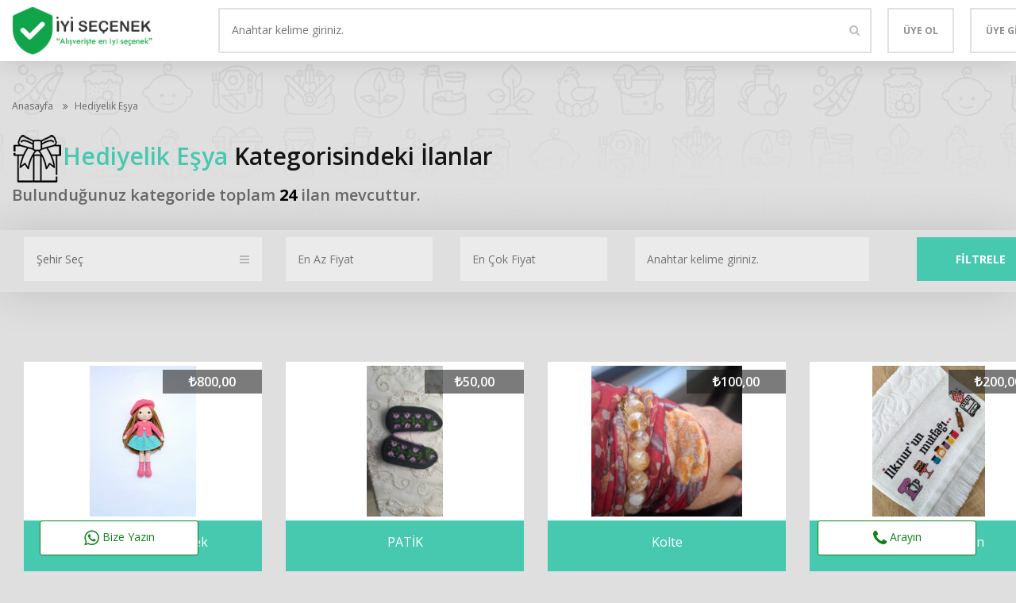

--- FILE ---
content_type: text/html; charset=UTF-8
request_url: https://iyisecenek.com/ilan-kategorisi-hediyelik-esya-1?sayfa=118
body_size: 354579
content:


    <!doctype html>
    <html lang="tr">
    <head>
            <title>

        Hediyelik Eşya Kategorisi | İyi Seçenek - Alışveriş İçin En İyi Seçenek!

    </title>        <!--========================================
        Meta Etiketler
        ===========================================-->

        <meta charset="utf-8">
        <meta http-equiv="X-UA-Compatible" content="IE=edge">
        <meta name="description" content="Hediyelik Eşya kategorimizin altında gerçekten de İkinci el ve sıfır Hediyelik Eşya satılık ve kiralık en ucuz ilanlar">        <meta name="keywords" content="ilan sitesi, ücretsiz ilan, hemen ilan ver, ilan ver"/>
        <meta name="viewport" content="width=device-width,initial-scale=1,user-scalable=no">

        <script src="/ckeditori/ckeditor.js"></script>

        <meta name="msapplication-tap-highlight" content="no">

        <meta name="mobile-web-app-capable" content="yes">
        <meta name="application-name" content="xDocs">
        <link rel="icon" sizes="192x192" href="/assets/img/basic/28965favicon.ico">


        <meta name="apple-mobile-web-app-capable" content="yes">
        <meta name="apple-mobile-web-app-status-bar-style" content="black">
        <meta name="apple-mobile-web-app-title" content="Web Starter Kit">
        <link rel="apple-touch-icon" href="assets/img/basic/apple-touch-icon.png">


        <meta name="msapplication-TileImage" content="assets/img/basic/ms-touch-icon-144x144-precomposed.png">
        <meta name="msapplication-TileColor" content="#55acee">
        <!-- Mabil Menude Renk Ayarı -->
        <meta name="theme-color" content="#77c04b">
        <!--========================================
        CSS
        ===========================================-->

        <link href="/assets/lib/font-awesome/css/font-awesome.min.css" rel="stylesheet" type="text/css">
        <link href="/assets/lib/slick-carousel/slick/slick.css" rel="stylesheet" type="text/css">
        <link href="/assets/css/adspoticons.css" rel="stylesheet" type="text/css">
        <link href="/assets/css/style.css?v=01-02-2026" rel="stylesheet" type="text/css">
        <link href="/assets/css/custom.css" rel="stylesheet" type="text/css">
        <link rel="stylesheet" href="/assets/dist/dropzone.css"/>
        <link rel="stylesheet" href="/assets/dist/dropzone.min.css"/>
        <link rel="stylesheet" href="/assets/js/fancybox/jquery.fancybox.min.css"/>
        <link rel="stylesheet" href="/assets/js/datatable/jquery.dataTables.min.css"/>

        <link href="/assets/js/select2/select2.min.css" rel="stylesheet"/>
        <link rel="stylesheet" href="/assets/js/confirm/jquery-confirm.min.css"/>
        <link rel="stylesheet" href="/assets/css/animate.css"/>

        <script src="/assets/lib/jquery/dist/jquery.min.js"></script>

        <meta http-equiv="pragma" content="no-cache">
        <meta http-equiv="cache-control" content="no-store,no-cache">

        <!-- Global site tag (gtag.js) - Google Analytics -->
        <script async src="https://www.googletagmanager.com/gtag/js?id=UA-139125116-1"></script>
        <script>
            window.dataLayer = window.dataLayer || [];

            function gtag() {
                dataLayer.push(arguments);
            }

            gtag('js', new Date());

            gtag('config', 'UA-139125116-1');
        </script>

        <link href="/assets/select2/dist/css/select2.min.css" rel="stylesheet" />
        <script src="/assets/select2/dist/js/select2.min.js"></script>
    </head>
<body>
<div class="web-app">
    <div class="doc-header style4 hidden-print">
        <div class="container">
            <div class="inner">
                <div class="app-logo">
                    <!--<button class="mobile-control mob-menu-trigger">
                        <i class="fa fa-bars"></i>
                    </button>-->
                    <a href="https://iyisecenek.com/">
                        <img src="/assets/img/basic/22404logo.jpg" alt="İyi Seçenek - Alışveriş İçin En İyi Seçenek!">
                    </a>
                </div>
                <div class="clearfix headerRight">
                    <ul class="quick-actions style2 pull-right">
                         <div class="pull-right search-filters"><form action="ilan-ara" method="POST">
 	<div class="mega-filtered-search">

 		<div class="search-widget">
 			<input type="text" name="aranan" placeholder="Anahtar kelime giriniz.">
 			<button type="submit" value="" name="ilanara"><i class="fa fa-search"></i></button>
 		</div>
 	</div>
	</form>
 </div>
                            <!--<a href="/ilan-ekle-kategori-sec" class="btn btn-transparent pull-right quick-post">İlan Ekle</a>-->
                                                    <!--<a href="#" class="btn btn-transparent pull-right quick-post nav-trigger"><i class="adicon-hamburger"></i></a>-->
                    </ul>
                                            <a href="/uye-ol" class="btn btn-transparent pull-right quick-post">Üye Ol</a>
                        <a href="/uye-girisi" class="btn btn-transparent pull-right quick-post">Üye Girişi</a>
                        
                </div>
            </div>
        </div>
    </div>


<div class="sliding-nav">
    <a class="close-sliding-nav" href="#">Close nav</a>
    <nav class="slide-nav-list category-list">


        <ul>
            <li class="parent">
                <a href="javascript:return;">Kategoriler</a>

                <ul>
                                            <li><a class="29563giftbox.png"
                               href="ilan-kategorisi-hediyelik-esya-1"> Hediyelik Eşya</a></li>
                                            <li><a class="31746house.png"
                               href="ilan-kategorisi-ev-gerecleri-2"> EV GEREÇLERİ</a></li>
                                            <li><a class="26404responsive.png"
                               href="ilan-kategorisi-elektronik-4"> Elektronik</a></li>
                                            <li><a class="26702smartphone.png"
                               href="ilan-kategorisi-telefon-tablet-3"> Telefon & Tablet</a></li>
                                            <li><a class="21238sofa.png"
                               href="ilan-kategorisi-ev-esya-ve-dekorasyon-5"> Ev Eşya ve Dekorasyon</a></li>
                                            <li><a class="28182scooter.png"
                               href="ilan-kategorisi-arac-aksesuar-6"> ARAÇ AKSESUAR</a></li>
                                            <li><a class="28913shirt.png"
                               href="ilan-kategorisi-kiyafet-moda-9"> Kıyafet & Moda</a></li>
                                            <li><a class="28543mother.png"
                               href="ilan-kategorisi-anne-bebek-11"> Anne & Bebek</a></li>
                                            <li><a class="22899trophy.png"
                               href="ilan-kategorisi-spor-ve-eglence-7"> Spor ve Eğlence</a></li>
                                            <li><a class="27025open-book.png"
                               href="ilan-kategorisi-kitap-dergi-film-12"> Kitap & Dergi & Film</a></li>
                                            <li><a class="28507aquarium.png"
                               href="ilan-kategorisi-pet-shop-8"> Pet Shop</a></li>
                                            <li><a class="31583garbage.png"
                               href="ilan-kategorisi-diger-10"> Diğer</a></li>
                                    </ul>
            </li>
            <li class="">
                <a href="ilan-ekle">İlan Ekle</a>
            </li>
                            <li class="">
                    <a href="uye-girisi">Üye Girişi</a>
                </li>
                <li class="">
                    <a href="uye-ol">Üye Ol</a>
                </li>
                            <li><a href="sss">Sık Sorulan Sorular</a></li>
            <li class="">
                <a href="blog">Blog</a>
            </li>

            <li class="parent">
                <a href="javascript:return;">Sayfalar</a>
                <ul>
                                            <li>
                        <a href="sayfalar-hakkimizda-1">Hakkımızda</a>
                        </li>                        <li>
                        <a href="sayfalar-guvenlik-gizlilik-3">Güvenlik & Gizlilik</a>
                        </li>                        <li>
                        <a href="sayfalar-ilan-kurallari-4">İlan Kuralları</a>
                        </li>                        <li>
                        <a href="sayfalar-uyelik-sozlesmesi-5">Üyelik Sözleşmesi</a>
                        </li>                        <li>
                        <a href="sayfalar-kullanim-kosullari-6">Kullanım Koşulları</a>
                        </li>                        <li>
                        <a href="sayfalar-yasakli-urunler-listesi-7">Yasaklı Ürünler Listesi</a>
                        </li>                        <li>
                        <a href="sayfalar-iletisim-10">İletişim</a>
                        </li>                        <li>
                        <a href="sayfalar-paketler-hakkinda-11">Paketler Hakkında</a>
                        </li>                        <li>
                        <a href="sayfalar-kvkk-12">KVKK</a>
                        </li>                </ul>
            </li>
            <li class="">
                <a href="iletisim">Bize Ulaşın</a>
            </li>
        </ul>
    </nav>
</div>
<div class="mobile-menu-wrap">
    <a href="#" class="closeMobilMenu">close the mobile menu</a>
    <!--<nav class="mobile-menu">
        <form action="ilan-ara" method="POST">
            <div style="color: #000;" class="search-widget">
                <input style="background: #fff;" type="text" placeholder="Anahtar kelime giriniz.">
                <button type="submit" value="" name="ilanara"><i style="color: #000;" class="fa fa-search"></i></button>
            </div>
        </form>
        <ul class="menu-list">
            <li class="parent">
            <li><b>Kategoriler</b></li>
            <ul>
                
                    <a style="color: ; border: 1px solid #f1f1f1; padding: 2px;" class=""
                       href=""> </a><br>
                            </ul>
            </li>
            <li><a href="ilan-ekle">İlan Ekle</a></li>


                            <li class="">
                    <a href="hesabim">Hesabım</a>
                </li>
                <li class="">
                    <a href="logout">Çıkış Yap</a>
                </li>
                                <li class="">
                    <a href="uye-girisi">Üye Girişi</a>
                </li>
                <li class="">
                    <a href="uye-ol">Üye Ol</a>
                </li>
                

                            <li>
                    <a href="">  </a>
                </li>
                        <li><a href="sss">Sık Sorulan Sorular</a></li>
            <li><a href="blog-liste">Blog</a></li>
            <li><a href="iletisim">Bize Ulaşın</a></li>
        </ul>
    </nav>-->
</div>
<div class="app-canvas">
	<div class="container">
		<div class="breadcrumb">
			<ul>
				<li><a href="https://iyisecenek.com/">Anasayfa</a></li>
				<li><a href="ilan-kategorisi-hediyelik-esya-1">Hediyelik Eşya</a>
				</li>
			</ul>
		</div>
		<header class="heading text-bold">
	<h2><span><a style="color: #47c9af !important;"
		href="ilan-kategorisi-hediyelik-esya-1"><img src="assets/img/icon/29563giftbox.png ">Hediyelik Eşya</a></span>
	Kategorisindeki İlanlar</h2>
		<h4>Bulunduğunuz kategoride toplam <b style="color: black;">24</b> ilan mevcuttur. </h4>
			</header>
	</div>
	
<div class="category-search">
	<div class="container">
		<form action="kategori-filtre" method="POST">
			<input type="hidden" name="kategori_id" value="1">
			<div class="col-xs-12 col-md-3">
				<div class="radio-dropdown">
					<i class="fa fa-bars"></i>
					<button>Şehir Seç</button>
					<ul>
													<li class="custom-radio">
								<input name="sehir" type="radio" id="İSTANBUL" value="İSTANBUL" data-id="34">
								<label for="İSTANBUL">İSTANBUL</label>
							</li>
														<li class="custom-radio">
								<input name="sehir" type="radio" id="ANKARA" value="ANKARA" data-id="6">
								<label for="ANKARA">ANKARA</label>
							</li>
														<li class="custom-radio">
								<input name="sehir" type="radio" id="İZMİR" value="İZMİR" data-id="35">
								<label for="İZMİR">İZMİR</label>
							</li>
														<li class="custom-radio">
								<input name="sehir" type="radio" id="BURSA" value="BURSA" data-id="16">
								<label for="BURSA">BURSA</label>
							</li>
														<li class="custom-radio">
								<input name="sehir" type="radio" id="ADANA" value="ADANA" data-id="1">
								<label for="ADANA">ADANA</label>
							</li>
														<li class="custom-radio">
								<input name="sehir" type="radio" id="ADIYAMAN" value="ADIYAMAN" data-id="2">
								<label for="ADIYAMAN">ADIYAMAN</label>
							</li>
														<li class="custom-radio">
								<input name="sehir" type="radio" id="AFYONKARAHİSAR" value="AFYONKARAHİSAR" data-id="3">
								<label for="AFYONKARAHİSAR">AFYONKARAHİSAR</label>
							</li>
														<li class="custom-radio">
								<input name="sehir" type="radio" id="AĞRI" value="AĞRI" data-id="4">
								<label for="AĞRI">AĞRI</label>
							</li>
														<li class="custom-radio">
								<input name="sehir" type="radio" id="AKSARAY" value="AKSARAY" data-id="68">
								<label for="AKSARAY">AKSARAY</label>
							</li>
														<li class="custom-radio">
								<input name="sehir" type="radio" id="AMASYA" value="AMASYA" data-id="5">
								<label for="AMASYA">AMASYA</label>
							</li>
														<li class="custom-radio">
								<input name="sehir" type="radio" id="ANTALYA" value="ANTALYA" data-id="7">
								<label for="ANTALYA">ANTALYA</label>
							</li>
														<li class="custom-radio">
								<input name="sehir" type="radio" id="ARDAHAN" value="ARDAHAN" data-id="75">
								<label for="ARDAHAN">ARDAHAN</label>
							</li>
														<li class="custom-radio">
								<input name="sehir" type="radio" id="ARTVİN" value="ARTVİN" data-id="8">
								<label for="ARTVİN">ARTVİN</label>
							</li>
														<li class="custom-radio">
								<input name="sehir" type="radio" id="AYDIN" value="AYDIN" data-id="9">
								<label for="AYDIN">AYDIN</label>
							</li>
														<li class="custom-radio">
								<input name="sehir" type="radio" id="BALIKESİR" value="BALIKESİR" data-id="10">
								<label for="BALIKESİR">BALIKESİR</label>
							</li>
														<li class="custom-radio">
								<input name="sehir" type="radio" id="BARTIN" value="BARTIN" data-id="74">
								<label for="BARTIN">BARTIN</label>
							</li>
														<li class="custom-radio">
								<input name="sehir" type="radio" id="BATMAN" value="BATMAN" data-id="72">
								<label for="BATMAN">BATMAN</label>
							</li>
														<li class="custom-radio">
								<input name="sehir" type="radio" id="BAYBURT" value="BAYBURT" data-id="69">
								<label for="BAYBURT">BAYBURT</label>
							</li>
														<li class="custom-radio">
								<input name="sehir" type="radio" id="BİLECİK" value="BİLECİK" data-id="11">
								<label for="BİLECİK">BİLECİK</label>
							</li>
														<li class="custom-radio">
								<input name="sehir" type="radio" id="BİNGÖL" value="BİNGÖL" data-id="12">
								<label for="BİNGÖL">BİNGÖL</label>
							</li>
														<li class="custom-radio">
								<input name="sehir" type="radio" id="BİTLİS" value="BİTLİS" data-id="13">
								<label for="BİTLİS">BİTLİS</label>
							</li>
														<li class="custom-radio">
								<input name="sehir" type="radio" id="BOLU" value="BOLU" data-id="14">
								<label for="BOLU">BOLU</label>
							</li>
														<li class="custom-radio">
								<input name="sehir" type="radio" id="BURDUR" value="BURDUR" data-id="15">
								<label for="BURDUR">BURDUR</label>
							</li>
														<li class="custom-radio">
								<input name="sehir" type="radio" id="ÇANAKKALE" value="ÇANAKKALE" data-id="17">
								<label for="ÇANAKKALE">ÇANAKKALE</label>
							</li>
														<li class="custom-radio">
								<input name="sehir" type="radio" id="ÇANKIRI" value="ÇANKIRI" data-id="18">
								<label for="ÇANKIRI">ÇANKIRI</label>
							</li>
														<li class="custom-radio">
								<input name="sehir" type="radio" id="ÇORUM" value="ÇORUM" data-id="19">
								<label for="ÇORUM">ÇORUM</label>
							</li>
														<li class="custom-radio">
								<input name="sehir" type="radio" id="DENİZLİ" value="DENİZLİ" data-id="20">
								<label for="DENİZLİ">DENİZLİ</label>
							</li>
														<li class="custom-radio">
								<input name="sehir" type="radio" id="DİYARBAKIR" value="DİYARBAKIR" data-id="21">
								<label for="DİYARBAKIR">DİYARBAKIR</label>
							</li>
														<li class="custom-radio">
								<input name="sehir" type="radio" id="KOCAELİ" value="KOCAELİ" data-id="41">
								<label for="KOCAELİ">KOCAELİ</label>
							</li>
														<li class="custom-radio">
								<input name="sehir" type="radio" id="KONYA" value="KONYA" data-id="42">
								<label for="KONYA">KONYA</label>
							</li>
														<li class="custom-radio">
								<input name="sehir" type="radio" id="KÜTAHYA" value="KÜTAHYA" data-id="43">
								<label for="KÜTAHYA">KÜTAHYA</label>
							</li>
														<li class="custom-radio">
								<input name="sehir" type="radio" id="MALATYA" value="MALATYA" data-id="44">
								<label for="MALATYA">MALATYA</label>
							</li>
														<li class="custom-radio">
								<input name="sehir" type="radio" id="MANİSA" value="MANİSA" data-id="45">
								<label for="MANİSA">MANİSA</label>
							</li>
														<li class="custom-radio">
								<input name="sehir" type="radio" id="MARDİN" value="MARDİN" data-id="47">
								<label for="MARDİN">MARDİN</label>
							</li>
														<li class="custom-radio">
								<input name="sehir" type="radio" id="MERSİN" value="MERSİN" data-id="33">
								<label for="MERSİN">MERSİN</label>
							</li>
														<li class="custom-radio">
								<input name="sehir" type="radio" id="MUĞLA" value="MUĞLA" data-id="48">
								<label for="MUĞLA">MUĞLA</label>
							</li>
														<li class="custom-radio">
								<input name="sehir" type="radio" id="MUŞ" value="MUŞ" data-id="49">
								<label for="MUŞ">MUŞ</label>
							</li>
														<li class="custom-radio">
								<input name="sehir" type="radio" id="NEVŞEHİR" value="NEVŞEHİR" data-id="50">
								<label for="NEVŞEHİR">NEVŞEHİR</label>
							</li>
														<li class="custom-radio">
								<input name="sehir" type="radio" id="NİĞDE" value="NİĞDE" data-id="51">
								<label for="NİĞDE">NİĞDE</label>
							</li>
														<li class="custom-radio">
								<input name="sehir" type="radio" id="ORDU" value="ORDU" data-id="52">
								<label for="ORDU">ORDU</label>
							</li>
														<li class="custom-radio">
								<input name="sehir" type="radio" id="OSMANİYE" value="OSMANİYE" data-id="80">
								<label for="OSMANİYE">OSMANİYE</label>
							</li>
														<li class="custom-radio">
								<input name="sehir" type="radio" id="RİZE" value="RİZE" data-id="53">
								<label for="RİZE">RİZE</label>
							</li>
														<li class="custom-radio">
								<input name="sehir" type="radio" id="SAKARYA" value="SAKARYA" data-id="54">
								<label for="SAKARYA">SAKARYA</label>
							</li>
														<li class="custom-radio">
								<input name="sehir" type="radio" id="SAMSUN" value="SAMSUN" data-id="55">
								<label for="SAMSUN">SAMSUN</label>
							</li>
														<li class="custom-radio">
								<input name="sehir" type="radio" id="SİİRT" value="SİİRT" data-id="56">
								<label for="SİİRT">SİİRT</label>
							</li>
														<li class="custom-radio">
								<input name="sehir" type="radio" id="SİNOP" value="SİNOP" data-id="57">
								<label for="SİNOP">SİNOP</label>
							</li>
														<li class="custom-radio">
								<input name="sehir" type="radio" id="ŞIRNAK" value="ŞIRNAK" data-id="73">
								<label for="ŞIRNAK">ŞIRNAK</label>
							</li>
														<li class="custom-radio">
								<input name="sehir" type="radio" id="SİVAS" value="SİVAS" data-id="58">
								<label for="SİVAS">SİVAS</label>
							</li>
														<li class="custom-radio">
								<input name="sehir" type="radio" id="TEKİRDAĞ" value="TEKİRDAĞ" data-id="59">
								<label for="TEKİRDAĞ">TEKİRDAĞ</label>
							</li>
														<li class="custom-radio">
								<input name="sehir" type="radio" id="TOKAT" value="TOKAT" data-id="60">
								<label for="TOKAT">TOKAT</label>
							</li>
														<li class="custom-radio">
								<input name="sehir" type="radio" id="TRABZON" value="TRABZON" data-id="61">
								<label for="TRABZON">TRABZON</label>
							</li>
														<li class="custom-radio">
								<input name="sehir" type="radio" id="TUNCELİ" value="TUNCELİ" data-id="62">
								<label for="TUNCELİ">TUNCELİ</label>
							</li>
														<li class="custom-radio">
								<input name="sehir" type="radio" id="ŞANLIURFA" value="ŞANLIURFA" data-id="63">
								<label for="ŞANLIURFA">ŞANLIURFA</label>
							</li>
														<li class="custom-radio">
								<input name="sehir" type="radio" id="UŞAK" value="UŞAK" data-id="64">
								<label for="UŞAK">UŞAK</label>
							</li>
														<li class="custom-radio">
								<input name="sehir" type="radio" id="VAN" value="VAN" data-id="65">
								<label for="VAN">VAN</label>
							</li>
														<li class="custom-radio">
								<input name="sehir" type="radio" id="YALOVA" value="YALOVA" data-id="77">
								<label for="YALOVA">YALOVA</label>
							</li>
														<li class="custom-radio">
								<input name="sehir" type="radio" id="YOZGAT" value="YOZGAT" data-id="66">
								<label for="YOZGAT">YOZGAT</label>
							</li>
														<li class="custom-radio">
								<input name="sehir" type="radio" id="ZONGULDAK" value="ZONGULDAK" data-id="67">
								<label for="ZONGULDAK">ZONGULDAK</label>
							</li>
														<li class="custom-radio">
								<input name="sehir" type="radio" id="DÜZCE" value="DÜZCE" data-id="81">
								<label for="DÜZCE">DÜZCE</label>
							</li>
														<li class="custom-radio">
								<input name="sehir" type="radio" id="EDİRNE" value="EDİRNE" data-id="22">
								<label for="EDİRNE">EDİRNE</label>
							</li>
														<li class="custom-radio">
								<input name="sehir" type="radio" id="ELAZIĞ" value="ELAZIĞ" data-id="23">
								<label for="ELAZIĞ">ELAZIĞ</label>
							</li>
														<li class="custom-radio">
								<input name="sehir" type="radio" id="ERZİNCAN" value="ERZİNCAN" data-id="24">
								<label for="ERZİNCAN">ERZİNCAN</label>
							</li>
														<li class="custom-radio">
								<input name="sehir" type="radio" id="ERZURUM" value="ERZURUM" data-id="25">
								<label for="ERZURUM">ERZURUM</label>
							</li>
														<li class="custom-radio">
								<input name="sehir" type="radio" id="ESKİŞEHİR" value="ESKİŞEHİR" data-id="26">
								<label for="ESKİŞEHİR">ESKİŞEHİR</label>
							</li>
														<li class="custom-radio">
								<input name="sehir" type="radio" id="GAZİANTEP" value="GAZİANTEP" data-id="27">
								<label for="GAZİANTEP">GAZİANTEP</label>
							</li>
														<li class="custom-radio">
								<input name="sehir" type="radio" id="GİRESUN" value="GİRESUN" data-id="28">
								<label for="GİRESUN">GİRESUN</label>
							</li>
														<li class="custom-radio">
								<input name="sehir" type="radio" id="GÜMÜŞHANE" value="GÜMÜŞHANE" data-id="29">
								<label for="GÜMÜŞHANE">GÜMÜŞHANE</label>
							</li>
														<li class="custom-radio">
								<input name="sehir" type="radio" id="HAKKARİ" value="HAKKARİ" data-id="30">
								<label for="HAKKARİ">HAKKARİ</label>
							</li>
														<li class="custom-radio">
								<input name="sehir" type="radio" id="HATAY" value="HATAY" data-id="31">
								<label for="HATAY">HATAY</label>
							</li>
														<li class="custom-radio">
								<input name="sehir" type="radio" id="IĞDIR" value="IĞDIR" data-id="76">
								<label for="IĞDIR">IĞDIR</label>
							</li>
														<li class="custom-radio">
								<input name="sehir" type="radio" id="ISPARTA" value="ISPARTA" data-id="32">
								<label for="ISPARTA">ISPARTA</label>
							</li>
														<li class="custom-radio">
								<input name="sehir" type="radio" id="KAHRAMANMARAŞ" value="KAHRAMANMARAŞ" data-id="46">
								<label for="KAHRAMANMARAŞ">KAHRAMANMARAŞ</label>
							</li>
														<li class="custom-radio">
								<input name="sehir" type="radio" id="KARABÜK" value="KARABÜK" data-id="78">
								<label for="KARABÜK">KARABÜK</label>
							</li>
														<li class="custom-radio">
								<input name="sehir" type="radio" id="KARAMAN" value="KARAMAN" data-id="70">
								<label for="KARAMAN">KARAMAN</label>
							</li>
														<li class="custom-radio">
								<input name="sehir" type="radio" id="KARS" value="KARS" data-id="36">
								<label for="KARS">KARS</label>
							</li>
														<li class="custom-radio">
								<input name="sehir" type="radio" id="KASTAMONU" value="KASTAMONU" data-id="37">
								<label for="KASTAMONU">KASTAMONU</label>
							</li>
														<li class="custom-radio">
								<input name="sehir" type="radio" id="KAYSERİ" value="KAYSERİ" data-id="38">
								<label for="KAYSERİ">KAYSERİ</label>
							</li>
														<li class="custom-radio">
								<input name="sehir" type="radio" id="KİLİS" value="KİLİS" data-id="79">
								<label for="KİLİS">KİLİS</label>
							</li>
														<li class="custom-radio">
								<input name="sehir" type="radio" id="KIRIKKALE" value="KIRIKKALE" data-id="71">
								<label for="KIRIKKALE">KIRIKKALE</label>
							</li>
														<li class="custom-radio">
								<input name="sehir" type="radio" id="KIRKLARELİ" value="KIRKLARELİ" data-id="39">
								<label for="KIRKLARELİ">KIRKLARELİ</label>
							</li>
														<li class="custom-radio">
								<input name="sehir" type="radio" id="KIRŞEHİR" value="KIRŞEHİR" data-id="40">
								<label for="KIRŞEHİR">KIRŞEHİR</label>
							</li>
													</ul>
					</div>
				</div>
				<div class="col-xs-12 col-md-2"> 
					<div class="search-widget-wrap search-filter">
						<div class="search-widget ">
							<input type="text" name="enaz" placeholder="En Az Fiyat">
						</div>
					</div>
				</div>
				<div class="col-xs-12 col-md-2"> 
					<div class="search-widget-wrap search-filter">
						<div class="search-widget ">
							<input type="text" name="encok" placeholder="En Çok Fiyat">
						</div>
					</div>
				</div>
				<div class="col-xs-12 col-md-3"> 
					<div class="search-widget-wrap search-filter">
						<div class="search-widget style2">
							<input type="text" name="karanan" placeholder="Anahtar kelime giriniz.">
						</div>
					</div>
				</div>
				<div class="col-xs-12 col-md-2"> 
					<div class="search-widget-wrap search-filter">
						<div class="search-widget style2">
							<button class="btn" name="kategoriara" style="background: #47c9af;" type="submit">Filtrele</button>
						</div>
					</div>
				</div>
			</form>
		</div>
	</div>

	<br>
	<div class="container">
		<br>
				</div>	<section class="section style3">
		<div class="container">
									<div class="col-xs-12 col-sm-3">
							<div style="background: #47c9af;" class="item-thumb">
								<div class="gtImg">

                                                                        <img src="https://d3hmqqgx76d63z.cloudfront.net/product_thumb/2141331673.jpg" alt="1 adet oyuncak bebek">
                                </div>
								<div><h3 style="color: #ffffff !important; margin: 10px; padding: 0px; margin-top: 16px; height: 60px;">1 adet oyuncak bebek</h3></div>
                              <!--  <div style="background-color: #25a83d;display: inline-block; border-radius: 2px; padding:5px 15px">
                                    <a style=" color: #fff; ">Satın Al</a>
                                </div>-->
								<div class="basic-info">
									<span><i class="fa fa-try"></i>800,00</span>
								</div>
																		<a href="ilan-detay-1-adet-oyuncak-bebek-190158"></a>
									</div>
								</div>
														<div class="col-xs-12 col-sm-3">
							<div style="background: #47c9af;" class="item-thumb">
								<div class="gtImg">

                                                                        <img src="https://d3hmqqgx76d63z.cloudfront.net/product_thumb/2980420722.jpg" alt="PATİK">
                                </div>
								<div><h3 style="color: #ffffff !important; margin: 10px; padding: 0px; margin-top: 16px; height: 60px;">PATİK</h3></div>
                              <!--  <div style="background-color: #25a83d;display: inline-block; border-radius: 2px; padding:5px 15px">
                                    <a style=" color: #fff; ">Satın Al</a>
                                </div>-->
								<div class="basic-info">
									<span><i class="fa fa-try"></i>50,00</span>
								</div>
																		<a href="ilan-detay-patik-190157"></a>
									</div>
								</div>
														<div class="col-xs-12 col-sm-3">
							<div style="background: #47c9af;" class="item-thumb">
								<div class="gtImg">

                                                                        <img src="https://d3hmqqgx76d63z.cloudfront.net/product_thumb/2470930190.jpg" alt="Kolte">
                                </div>
								<div><h3 style="color: #ffffff !important; margin: 10px; padding: 0px; margin-top: 16px; height: 60px;">Kolte</h3></div>
                              <!--  <div style="background-color: #25a83d;display: inline-block; border-radius: 2px; padding:5px 15px">
                                    <a style=" color: #fff; ">Satın Al</a>
                                </div>-->
								<div class="basic-info">
									<span><i class="fa fa-try"></i>100,00</span>
								</div>
																		<a href="ilan-detay-kolte-190156"></a>
									</div>
								</div>
														<div class="col-xs-12 col-sm-3">
							<div style="background: #47c9af;" class="item-thumb">
								<div class="gtImg">

                                                                        <img src="https://d3hmqqgx76d63z.cloudfront.net/product_thumb/2505931382.jpg" alt="Etamin Bitlis Hizan">
                                </div>
								<div><h3 style="color: #ffffff !important; margin: 10px; padding: 0px; margin-top: 16px; height: 60px;">Etamin Bitlis Hizan</h3></div>
                              <!--  <div style="background-color: #25a83d;display: inline-block; border-radius: 2px; padding:5px 15px">
                                    <a style=" color: #fff; ">Satın Al</a>
                                </div>-->
								<div class="basic-info">
									<span><i class="fa fa-try"></i>200,00</span>
								</div>
																		<a href="ilan-detay-etamin-bitlis-hizan-190155"></a>
									</div>
								</div>
														<div class="col-xs-12 col-sm-3">
							<div style="background: #47c9af;" class="item-thumb">
								<div class="gtImg">

                                                                        <img src="https://d3hmqqgx76d63z.cloudfront.net/product_thumb/3196131923.jpg" alt="Masaüstü isimlik">
                                </div>
								<div><h3 style="color: #ffffff !important; margin: 10px; padding: 0px; margin-top: 16px; height: 60px;">Masaüstü isimlik</h3></div>
                              <!--  <div style="background-color: #25a83d;display: inline-block; border-radius: 2px; padding:5px 15px">
                                    <a style=" color: #fff; ">Satın Al</a>
                                </div>-->
								<div class="basic-info">
									<span><i class="fa fa-try"></i>350,00</span>
								</div>
																		<a href="ilan-detay-masaustu-isimlik-190152"></a>
									</div>
								</div>
														<div class="col-xs-12 col-sm-3">
							<div style="background: #47c9af;" class="item-thumb">
								<div class="gtImg">

                                                                        <img src="https://d3hmqqgx76d63z.cloudfront.net/product_thumb/2960925142.jpg" alt="Masaüstü isimlik ">
                                </div>
								<div><h3 style="color: #ffffff !important; margin: 10px; padding: 0px; margin-top: 16px; height: 60px;">Masaüstü isimlik </h3></div>
                              <!--  <div style="background-color: #25a83d;display: inline-block; border-radius: 2px; padding:5px 15px">
                                    <a style=" color: #fff; ">Satın Al</a>
                                </div>-->
								<div class="basic-info">
									<span><i class="fa fa-try"></i>350,00</span>
								</div>
																		<a href="ilan-detay-masaustu-isimlik-190149"></a>
									</div>
								</div>
														<div class="col-xs-12 col-sm-3">
							<div style="background: #47c9af;" class="item-thumb">
								<div class="gtImg">

                                                                        <img src="https://d3hmqqgx76d63z.cloudfront.net/product_thumb/2731425591.jpg" alt="El Emeği çanta ">
                                </div>
								<div><h3 style="color: #ffffff !important; margin: 10px; padding: 0px; margin-top: 16px; height: 60px;">El Emeği çanta </h3></div>
                              <!--  <div style="background-color: #25a83d;display: inline-block; border-radius: 2px; padding:5px 15px">
                                    <a style=" color: #fff; ">Satın Al</a>
                                </div>-->
								<div class="basic-info">
									<span><i class="fa fa-try"></i>0,00</span>
								</div>
																		<a href="ilan-detay-el-emegi-canta-190142"></a>
									</div>
								</div>
														<div class="col-xs-12 col-sm-3">
							<div style="background: #47c9af;" class="item-thumb">
								<div class="gtImg">

                                                                        <img src="https://d3hmqqgx76d63z.cloudfront.net/product_thumb/2709626625.jpg" alt="ÇELİKLER HEDİYE">
                                </div>
								<div><h3 style="color: #ffffff !important; margin: 10px; padding: 0px; margin-top: 16px; height: 60px;">ÇELİKLER HEDİYE</h3></div>
                              <!--  <div style="background-color: #25a83d;display: inline-block; border-radius: 2px; padding:5px 15px">
                                    <a style=" color: #fff; ">Satın Al</a>
                                </div>-->
								<div class="basic-info">
									<span><i class="fa fa-try"></i>500,00</span>
								</div>
																		<a href="ilan-detay-celikler-hediye-190141"></a>
									</div>
								</div>
														<div class="col-xs-12 col-sm-3">
							<div style="background: #47c9af;" class="item-thumb">
								<div class="gtImg">

                                                                        <img src="https://d3hmqqgx76d63z.cloudfront.net/product_thumb/2949425244.jpeg" alt="Mum">
                                </div>
								<div><h3 style="color: #ffffff !important; margin: 10px; padding: 0px; margin-top: 16px; height: 60px;">Mum</h3></div>
                              <!--  <div style="background-color: #25a83d;display: inline-block; border-radius: 2px; padding:5px 15px">
                                    <a style=" color: #fff; ">Satın Al</a>
                                </div>-->
								<div class="basic-info">
									<span><i class="fa fa-try"></i>200,00</span>
								</div>
																		<a href="ilan-detay-mum-190139"></a>
									</div>
								</div>
														<div class="col-xs-12 col-sm-3">
							<div style="background: #47c9af;" class="item-thumb">
								<div class="gtImg">

                                                                        <img src="https://d3hmqqgx76d63z.cloudfront.net/product_thumb/2612826391.jpg" alt="Bandana">
                                </div>
								<div><h3 style="color: #ffffff !important; margin: 10px; padding: 0px; margin-top: 16px; height: 60px;">Bandana</h3></div>
                              <!--  <div style="background-color: #25a83d;display: inline-block; border-radius: 2px; padding:5px 15px">
                                    <a style=" color: #fff; ">Satın Al</a>
                                </div>-->
								<div class="basic-info">
									<span><i class="fa fa-try"></i>75,00</span>
								</div>
																		<a href="ilan-detay-bandana-190136"></a>
									</div>
								</div>
														<div class="col-xs-12 col-sm-3">
							<div style="background: #47c9af;" class="item-thumb">
								<div class="gtImg">

                                                                        <img src="https://d3hmqqgx76d63z.cloudfront.net/product_thumb/2173521417.jpg" alt="Bandana">
                                </div>
								<div><h3 style="color: #ffffff !important; margin: 10px; padding: 0px; margin-top: 16px; height: 60px;">Bandana</h3></div>
                              <!--  <div style="background-color: #25a83d;display: inline-block; border-radius: 2px; padding:5px 15px">
                                    <a style=" color: #fff; ">Satın Al</a>
                                </div>-->
								<div class="basic-info">
									<span><i class="fa fa-try"></i>75,00</span>
								</div>
																		<a href="ilan-detay-bandana-190135"></a>
									</div>
								</div>
														<div class="col-xs-12 col-sm-3">
							<div style="background: #47c9af;" class="item-thumb">
								<div class="gtImg">

                                                                        <img src="https://d3hmqqgx76d63z.cloudfront.net/product_thumb/2280129552.jpg" alt="Camlı&çerçeveli tablo">
                                </div>
								<div><h3 style="color: #ffffff !important; margin: 10px; padding: 0px; margin-top: 16px; height: 60px;">Camlı&çerçeveli tablo</h3></div>
                              <!--  <div style="background-color: #25a83d;display: inline-block; border-radius: 2px; padding:5px 15px">
                                    <a style=" color: #fff; ">Satın Al</a>
                                </div>-->
								<div class="basic-info">
									<span><i class="fa fa-try"></i>550,00</span>
								</div>
																		<a href="ilan-detay-camlicerceveli-tablo-190131"></a>
									</div>
								</div>
														<div class="col-xs-12 col-sm-3">
							<div style="background: #47c9af;" class="item-thumb">
								<div class="gtImg">

                                                                        <img src="https://d3hmqqgx76d63z.cloudfront.net/product_thumb/2589622831.jpg" alt="Kaligrafi sanatı ile hazırladığımı">
                                </div>
								<div><h3 style="color: #ffffff !important; margin: 10px; padding: 0px; margin-top: 16px; height: 60px;">Kaligrafi sanatı ile hazırladığımız ahşap pano</h3></div>
                              <!--  <div style="background-color: #25a83d;display: inline-block; border-radius: 2px; padding:5px 15px">
                                    <a style=" color: #fff; ">Satın Al</a>
                                </div>-->
								<div class="basic-info">
									<span><i class="fa fa-try"></i>350,00</span>
								</div>
																		<a href="ilan-detay-kaligrafi-sanati-ile-hazirladigimiz-ahsap-pano-190130"></a>
									</div>
								</div>
														<div class="col-xs-12 col-sm-3">
							<div style="background: #47c9af;" class="item-thumb">
								<div class="gtImg">

                                                                        <img src="https://d3hmqqgx76d63z.cloudfront.net/product_thumb/3086429367.jpg" alt="Sunumluk">
                                </div>
								<div><h3 style="color: #ffffff !important; margin: 10px; padding: 0px; margin-top: 16px; height: 60px;">Sunumluk</h3></div>
                              <!--  <div style="background-color: #25a83d;display: inline-block; border-radius: 2px; padding:5px 15px">
                                    <a style=" color: #fff; ">Satın Al</a>
                                </div>-->
								<div class="basic-info">
									<span><i class="fa fa-try"></i>1.500,00</span>
								</div>
																		<a href="ilan-detay-sunumluk-190129"></a>
									</div>
								</div>
														<div class="col-xs-12 col-sm-3">
							<div style="background: #47c9af;" class="item-thumb">
								<div class="gtImg">

                                                                        <img src="https://d3hmqqgx76d63z.cloudfront.net/product_thumb/2355031512.jpg" alt="6 adet yazma ">
                                </div>
								<div><h3 style="color: #ffffff !important; margin: 10px; padding: 0px; margin-top: 16px; height: 60px;">6 adet yazma </h3></div>
                              <!--  <div style="background-color: #25a83d;display: inline-block; border-radius: 2px; padding:5px 15px">
                                    <a style=" color: #fff; ">Satın Al</a>
                                </div>-->
								<div class="basic-info">
									<span><i class="fa fa-try"></i>5.000,00</span>
								</div>
																		<a href="ilan-detay-6-adet-yazma-190127"></a>
									</div>
								</div>
														<div class="col-xs-12 col-sm-3">
							<div style="background: #47c9af;" class="item-thumb">
								<div class="gtImg">

                                                                        <img src="https://d3hmqqgx76d63z.cloudfront.net/product_thumb/2212926611.jpg" alt="3  oyuncak bebek ">
                                </div>
								<div><h3 style="color: #ffffff !important; margin: 10px; padding: 0px; margin-top: 16px; height: 60px;">3  oyuncak bebek </h3></div>
                              <!--  <div style="background-color: #25a83d;display: inline-block; border-radius: 2px; padding:5px 15px">
                                    <a style=" color: #fff; ">Satın Al</a>
                                </div>-->
								<div class="basic-info">
									<span><i class="fa fa-try"></i>2.700,00</span>
								</div>
																		<a href="ilan-detay-3-oyuncak-bebek-190116"></a>
									</div>
								</div>
														<div class="col-xs-12 col-sm-3">
							<div style="background: #47c9af;" class="item-thumb">
								<div class="gtImg">

                                                                        <img src="https://d3hmqqgx76d63z.cloudfront.net/product_thumb/2102327593.jpg" alt="Lif">
                                </div>
								<div><h3 style="color: #ffffff !important; margin: 10px; padding: 0px; margin-top: 16px; height: 60px;">Lif</h3></div>
                              <!--  <div style="background-color: #25a83d;display: inline-block; border-radius: 2px; padding:5px 15px">
                                    <a style=" color: #fff; ">Satın Al</a>
                                </div>-->
								<div class="basic-info">
									<span><i class="fa fa-try"></i>600,00</span>
								</div>
																		<a href="ilan-detay-lif-190114"></a>
									</div>
								</div>
														<div class="col-xs-12 col-sm-3">
							<div style="background: #47c9af;" class="item-thumb">
								<div class="gtImg">

                                                                        <img src="https://d3hmqqgx76d63z.cloudfront.net/product_thumb/2363024388.jpg" alt="Amigurumi ">
                                </div>
								<div><h3 style="color: #ffffff !important; margin: 10px; padding: 0px; margin-top: 16px; height: 60px;">Amigurumi </h3></div>
                              <!--  <div style="background-color: #25a83d;display: inline-block; border-radius: 2px; padding:5px 15px">
                                    <a style=" color: #fff; ">Satın Al</a>
                                </div>-->
								<div class="basic-info">
									<span><i class="fa fa-try"></i>9.850,00</span>
								</div>
																		<a href="ilan-detay-amigurumi-190110"></a>
									</div>
								</div>
														<div class="col-xs-12 col-sm-3">
							<div style="background: #47c9af;" class="item-thumb">
								<div class="gtImg">

                                                                        <img src="https://d3hmqqgx76d63z.cloudfront.net/product_thumb/2756222477.jpg" alt="Mersin Toroslar">
                                </div>
								<div><h3 style="color: #ffffff !important; margin: 10px; padding: 0px; margin-top: 16px; height: 60px;">Mersin Toroslar</h3></div>
                              <!--  <div style="background-color: #25a83d;display: inline-block; border-radius: 2px; padding:5px 15px">
                                    <a style=" color: #fff; ">Satın Al</a>
                                </div>-->
								<div class="basic-info">
									<span><i class="fa fa-try"></i>600,00</span>
								</div>
																		<a href="ilan-detay-mersin-toroslar-190107"></a>
									</div>
								</div>
														<div class="col-xs-12 col-sm-3">
							<div style="background: #47c9af;" class="item-thumb">
								<div class="gtImg">

                                                                        <img src="https://d3hmqqgx76d63z.cloudfront.net/product_thumb/2009921251.jpeg" alt="Aparat">
                                </div>
								<div><h3 style="color: #ffffff !important; margin: 10px; padding: 0px; margin-top: 16px; height: 60px;">Aparat</h3></div>
                              <!--  <div style="background-color: #25a83d;display: inline-block; border-radius: 2px; padding:5px 15px">
                                    <a style=" color: #fff; ">Satın Al</a>
                                </div>-->
								<div class="basic-info">
									<span><i class="fa fa-try"></i>100,00</span>
								</div>
																		<a href="ilan-detay-aparat-190106"></a>
									</div>
								</div>
														<div class="col-xs-12 col-sm-3">
							<div style="background: #47c9af;" class="item-thumb">
								<div class="gtImg">

                                                                        <img src="https://d3hmqqgx76d63z.cloudfront.net/product_thumb/2307329370.jpeg" alt="Özel örülmüş seri">
                                </div>
								<div><h3 style="color: #ffffff !important; margin: 10px; padding: 0px; margin-top: 16px; height: 60px;">Özel örülmüş seri</h3></div>
                              <!--  <div style="background-color: #25a83d;display: inline-block; border-radius: 2px; padding:5px 15px">
                                    <a style=" color: #fff; ">Satın Al</a>
                                </div>-->
								<div class="basic-info">
									<span><i class="fa fa-try"></i>300,00</span>
								</div>
																		<a href="ilan-detay-ozel-orulmus-seri-190103"></a>
									</div>
								</div>
														<div class="col-xs-12 col-sm-3">
							<div style="background: #47c9af;" class="item-thumb">
								<div class="gtImg">

                                                                        <img src="https://d3hmqqgx76d63z.cloudfront.net/product_thumb/2580223837.jpg" alt="Örgü patik">
                                </div>
								<div><h3 style="color: #ffffff !important; margin: 10px; padding: 0px; margin-top: 16px; height: 60px;">Örgü patik</h3></div>
                              <!--  <div style="background-color: #25a83d;display: inline-block; border-radius: 2px; padding:5px 15px">
                                    <a style=" color: #fff; ">Satın Al</a>
                                </div>-->
								<div class="basic-info">
									<span><i class="fa fa-try"></i>200,00</span>
								</div>
																		<a href="ilan-detay-orgu-patik-190092"></a>
									</div>
								</div>
														<div class="col-xs-12 col-sm-3">
							<div style="background: #47c9af;" class="item-thumb">
								<div class="gtImg">

                                                                        <img src="https://d3hmqqgx76d63z.cloudfront.net/product_thumb/2798930212.jpeg" alt="Sipariş">
                                </div>
								<div><h3 style="color: #ffffff !important; margin: 10px; padding: 0px; margin-top: 16px; height: 60px;">Sipariş</h3></div>
                              <!--  <div style="background-color: #25a83d;display: inline-block; border-radius: 2px; padding:5px 15px">
                                    <a style=" color: #fff; ">Satın Al</a>
                                </div>-->
								<div class="basic-info">
									<span><i class="fa fa-try"></i>800,00</span>
								</div>
																		<a href="ilan-detay-siparis-190088"></a>
									</div>
								</div>
														<div class="col-xs-12 col-sm-3">
							<div style="background: #47c9af;" class="item-thumb">
								<div class="gtImg">

                                                                        <img src="https://d3hmqqgx76d63z.cloudfront.net/product_thumb/2742224726.jpg" alt="Amigurami oyuncak">
                                </div>
								<div><h3 style="color: #ffffff !important; margin: 10px; padding: 0px; margin-top: 16px; height: 60px;">Amigurami oyuncak</h3></div>
                              <!--  <div style="background-color: #25a83d;display: inline-block; border-radius: 2px; padding:5px 15px">
                                    <a style=" color: #fff; ">Satın Al</a>
                                </div>-->
								<div class="basic-info">
									<span><i class="fa fa-try"></i>500,00</span>
								</div>
																		<a href="ilan-detay-amigurami-oyuncak-190087"></a>
									</div>
								</div>
																<div class="col-xs-12 col-md-12">
									<nav aria-label="Page navigation" class="pull-right">
										<ul class="pagination mt-0">
																																			<li>
													<a href="ilan-kategorisi-hediyelik-esya-1?sayfa=1">1</a>
												</li>
																																				<li>
													<a href="ilan-kategorisi-hediyelik-esya-1?sayfa=2">2</a>
												</li>
																																				<li>
													<a href="ilan-kategorisi-hediyelik-esya-1?sayfa=3">3</a>
												</li>
																																				<li>
													<a href="ilan-kategorisi-hediyelik-esya-1?sayfa=4">4</a>
												</li>
																																				<li>
													<a href="ilan-kategorisi-hediyelik-esya-1?sayfa=5">5</a>
												</li>
																																				<li>
													<a href="ilan-kategorisi-hediyelik-esya-1?sayfa=6">6</a>
												</li>
																																				<li>
													<a href="ilan-kategorisi-hediyelik-esya-1?sayfa=7">7</a>
												</li>
																																				<li>
													<a href="ilan-kategorisi-hediyelik-esya-1?sayfa=8">8</a>
												</li>
																																				<li>
													<a href="ilan-kategorisi-hediyelik-esya-1?sayfa=9">9</a>
												</li>
																																				<li>
													<a href="ilan-kategorisi-hediyelik-esya-1?sayfa=10">10</a>
												</li>
																																				<li>
													<a href="ilan-kategorisi-hediyelik-esya-1?sayfa=11">11</a>
												</li>
																																				<li>
													<a href="ilan-kategorisi-hediyelik-esya-1?sayfa=12">12</a>
												</li>
																																				<li>
													<a href="ilan-kategorisi-hediyelik-esya-1?sayfa=13">13</a>
												</li>
																																				<li>
													<a href="ilan-kategorisi-hediyelik-esya-1?sayfa=14">14</a>
												</li>
																																				<li>
													<a href="ilan-kategorisi-hediyelik-esya-1?sayfa=15">15</a>
												</li>
																																				<li>
													<a href="ilan-kategorisi-hediyelik-esya-1?sayfa=16">16</a>
												</li>
																																				<li>
													<a href="ilan-kategorisi-hediyelik-esya-1?sayfa=17">17</a>
												</li>
																																				<li>
													<a href="ilan-kategorisi-hediyelik-esya-1?sayfa=18">18</a>
												</li>
																																				<li>
													<a href="ilan-kategorisi-hediyelik-esya-1?sayfa=19">19</a>
												</li>
																																				<li>
													<a href="ilan-kategorisi-hediyelik-esya-1?sayfa=20">20</a>
												</li>
																																				<li>
													<a href="ilan-kategorisi-hediyelik-esya-1?sayfa=21">21</a>
												</li>
																																				<li>
													<a href="ilan-kategorisi-hediyelik-esya-1?sayfa=22">22</a>
												</li>
																																				<li>
													<a href="ilan-kategorisi-hediyelik-esya-1?sayfa=23">23</a>
												</li>
																																				<li>
													<a href="ilan-kategorisi-hediyelik-esya-1?sayfa=24">24</a>
												</li>
																																				<li>
													<a href="ilan-kategorisi-hediyelik-esya-1?sayfa=25">25</a>
												</li>
																																				<li>
													<a href="ilan-kategorisi-hediyelik-esya-1?sayfa=26">26</a>
												</li>
																																				<li>
													<a href="ilan-kategorisi-hediyelik-esya-1?sayfa=27">27</a>
												</li>
																																				<li>
													<a href="ilan-kategorisi-hediyelik-esya-1?sayfa=28">28</a>
												</li>
																																				<li>
													<a href="ilan-kategorisi-hediyelik-esya-1?sayfa=29">29</a>
												</li>
																																				<li>
													<a href="ilan-kategorisi-hediyelik-esya-1?sayfa=30">30</a>
												</li>
																																				<li>
													<a href="ilan-kategorisi-hediyelik-esya-1?sayfa=31">31</a>
												</li>
																																				<li>
													<a href="ilan-kategorisi-hediyelik-esya-1?sayfa=32">32</a>
												</li>
																																				<li>
													<a href="ilan-kategorisi-hediyelik-esya-1?sayfa=33">33</a>
												</li>
																																				<li>
													<a href="ilan-kategorisi-hediyelik-esya-1?sayfa=34">34</a>
												</li>
																																				<li>
													<a href="ilan-kategorisi-hediyelik-esya-1?sayfa=35">35</a>
												</li>
																																				<li>
													<a href="ilan-kategorisi-hediyelik-esya-1?sayfa=36">36</a>
												</li>
																																				<li>
													<a href="ilan-kategorisi-hediyelik-esya-1?sayfa=37">37</a>
												</li>
																																				<li>
													<a href="ilan-kategorisi-hediyelik-esya-1?sayfa=38">38</a>
												</li>
																																				<li>
													<a href="ilan-kategorisi-hediyelik-esya-1?sayfa=39">39</a>
												</li>
																																				<li>
													<a href="ilan-kategorisi-hediyelik-esya-1?sayfa=40">40</a>
												</li>
																																				<li>
													<a href="ilan-kategorisi-hediyelik-esya-1?sayfa=41">41</a>
												</li>
																																				<li>
													<a href="ilan-kategorisi-hediyelik-esya-1?sayfa=42">42</a>
												</li>
																																				<li>
													<a href="ilan-kategorisi-hediyelik-esya-1?sayfa=43">43</a>
												</li>
																																				<li>
													<a href="ilan-kategorisi-hediyelik-esya-1?sayfa=44">44</a>
												</li>
																																				<li>
													<a href="ilan-kategorisi-hediyelik-esya-1?sayfa=45">45</a>
												</li>
																																				<li>
													<a href="ilan-kategorisi-hediyelik-esya-1?sayfa=46">46</a>
												</li>
																																				<li>
													<a href="ilan-kategorisi-hediyelik-esya-1?sayfa=47">47</a>
												</li>
																																				<li>
													<a href="ilan-kategorisi-hediyelik-esya-1?sayfa=48">48</a>
												</li>
																																				<li>
													<a href="ilan-kategorisi-hediyelik-esya-1?sayfa=49">49</a>
												</li>
																																				<li>
													<a href="ilan-kategorisi-hediyelik-esya-1?sayfa=50">50</a>
												</li>
																																				<li>
													<a href="ilan-kategorisi-hediyelik-esya-1?sayfa=51">51</a>
												</li>
																																				<li>
													<a href="ilan-kategorisi-hediyelik-esya-1?sayfa=52">52</a>
												</li>
																																				<li>
													<a href="ilan-kategorisi-hediyelik-esya-1?sayfa=53">53</a>
												</li>
																																				<li>
													<a href="ilan-kategorisi-hediyelik-esya-1?sayfa=54">54</a>
												</li>
																																				<li>
													<a href="ilan-kategorisi-hediyelik-esya-1?sayfa=55">55</a>
												</li>
																																				<li>
													<a href="ilan-kategorisi-hediyelik-esya-1?sayfa=56">56</a>
												</li>
																																				<li>
													<a href="ilan-kategorisi-hediyelik-esya-1?sayfa=57">57</a>
												</li>
																																				<li>
													<a href="ilan-kategorisi-hediyelik-esya-1?sayfa=58">58</a>
												</li>
																																				<li>
													<a href="ilan-kategorisi-hediyelik-esya-1?sayfa=59">59</a>
												</li>
																																				<li>
													<a href="ilan-kategorisi-hediyelik-esya-1?sayfa=60">60</a>
												</li>
																																				<li>
													<a href="ilan-kategorisi-hediyelik-esya-1?sayfa=61">61</a>
												</li>
																																				<li>
													<a href="ilan-kategorisi-hediyelik-esya-1?sayfa=62">62</a>
												</li>
																																				<li>
													<a href="ilan-kategorisi-hediyelik-esya-1?sayfa=63">63</a>
												</li>
																																				<li>
													<a href="ilan-kategorisi-hediyelik-esya-1?sayfa=64">64</a>
												</li>
																																				<li>
													<a href="ilan-kategorisi-hediyelik-esya-1?sayfa=65">65</a>
												</li>
																																				<li>
													<a href="ilan-kategorisi-hediyelik-esya-1?sayfa=66">66</a>
												</li>
																																				<li>
													<a href="ilan-kategorisi-hediyelik-esya-1?sayfa=67">67</a>
												</li>
																																				<li>
													<a href="ilan-kategorisi-hediyelik-esya-1?sayfa=68">68</a>
												</li>
																																				<li>
													<a href="ilan-kategorisi-hediyelik-esya-1?sayfa=69">69</a>
												</li>
																																				<li>
													<a href="ilan-kategorisi-hediyelik-esya-1?sayfa=70">70</a>
												</li>
																																				<li>
													<a href="ilan-kategorisi-hediyelik-esya-1?sayfa=71">71</a>
												</li>
																																				<li>
													<a href="ilan-kategorisi-hediyelik-esya-1?sayfa=72">72</a>
												</li>
																																				<li>
													<a href="ilan-kategorisi-hediyelik-esya-1?sayfa=73">73</a>
												</li>
																																				<li>
													<a href="ilan-kategorisi-hediyelik-esya-1?sayfa=74">74</a>
												</li>
																																				<li>
													<a href="ilan-kategorisi-hediyelik-esya-1?sayfa=75">75</a>
												</li>
																																				<li>
													<a href="ilan-kategorisi-hediyelik-esya-1?sayfa=76">76</a>
												</li>
																																				<li>
													<a href="ilan-kategorisi-hediyelik-esya-1?sayfa=77">77</a>
												</li>
																																				<li>
													<a href="ilan-kategorisi-hediyelik-esya-1?sayfa=78">78</a>
												</li>
																																				<li>
													<a href="ilan-kategorisi-hediyelik-esya-1?sayfa=79">79</a>
												</li>
																																				<li>
													<a href="ilan-kategorisi-hediyelik-esya-1?sayfa=80">80</a>
												</li>
																																				<li>
													<a href="ilan-kategorisi-hediyelik-esya-1?sayfa=81">81</a>
												</li>
																																				<li>
													<a href="ilan-kategorisi-hediyelik-esya-1?sayfa=82">82</a>
												</li>
																																				<li>
													<a href="ilan-kategorisi-hediyelik-esya-1?sayfa=83">83</a>
												</li>
																																				<li>
													<a href="ilan-kategorisi-hediyelik-esya-1?sayfa=84">84</a>
												</li>
																																				<li>
													<a href="ilan-kategorisi-hediyelik-esya-1?sayfa=85">85</a>
												</li>
																																				<li>
													<a href="ilan-kategorisi-hediyelik-esya-1?sayfa=86">86</a>
												</li>
																																				<li>
													<a href="ilan-kategorisi-hediyelik-esya-1?sayfa=87">87</a>
												</li>
																																				<li>
													<a href="ilan-kategorisi-hediyelik-esya-1?sayfa=88">88</a>
												</li>
																																				<li>
													<a href="ilan-kategorisi-hediyelik-esya-1?sayfa=89">89</a>
												</li>
																																				<li>
													<a href="ilan-kategorisi-hediyelik-esya-1?sayfa=90">90</a>
												</li>
																																				<li>
													<a href="ilan-kategorisi-hediyelik-esya-1?sayfa=91">91</a>
												</li>
																																				<li>
													<a href="ilan-kategorisi-hediyelik-esya-1?sayfa=92">92</a>
												</li>
																																				<li>
													<a href="ilan-kategorisi-hediyelik-esya-1?sayfa=93">93</a>
												</li>
																																				<li>
													<a href="ilan-kategorisi-hediyelik-esya-1?sayfa=94">94</a>
												</li>
																																				<li>
													<a href="ilan-kategorisi-hediyelik-esya-1?sayfa=95">95</a>
												</li>
																																				<li>
													<a href="ilan-kategorisi-hediyelik-esya-1?sayfa=96">96</a>
												</li>
																																				<li>
													<a href="ilan-kategorisi-hediyelik-esya-1?sayfa=97">97</a>
												</li>
																																				<li>
													<a href="ilan-kategorisi-hediyelik-esya-1?sayfa=98">98</a>
												</li>
																																				<li>
													<a href="ilan-kategorisi-hediyelik-esya-1?sayfa=99">99</a>
												</li>
																																				<li>
													<a href="ilan-kategorisi-hediyelik-esya-1?sayfa=100">100</a>
												</li>
																																				<li>
													<a href="ilan-kategorisi-hediyelik-esya-1?sayfa=101">101</a>
												</li>
																																				<li>
													<a href="ilan-kategorisi-hediyelik-esya-1?sayfa=102">102</a>
												</li>
																																				<li>
													<a href="ilan-kategorisi-hediyelik-esya-1?sayfa=103">103</a>
												</li>
																																				<li>
													<a href="ilan-kategorisi-hediyelik-esya-1?sayfa=104">104</a>
												</li>
																																				<li>
													<a href="ilan-kategorisi-hediyelik-esya-1?sayfa=105">105</a>
												</li>
																																				<li>
													<a href="ilan-kategorisi-hediyelik-esya-1?sayfa=106">106</a>
												</li>
																																				<li>
													<a href="ilan-kategorisi-hediyelik-esya-1?sayfa=107">107</a>
												</li>
																																				<li>
													<a href="ilan-kategorisi-hediyelik-esya-1?sayfa=108">108</a>
												</li>
																																				<li>
													<a href="ilan-kategorisi-hediyelik-esya-1?sayfa=109">109</a>
												</li>
																																				<li>
													<a href="ilan-kategorisi-hediyelik-esya-1?sayfa=110">110</a>
												</li>
																																				<li>
													<a href="ilan-kategorisi-hediyelik-esya-1?sayfa=111">111</a>
												</li>
																																				<li>
													<a href="ilan-kategorisi-hediyelik-esya-1?sayfa=112">112</a>
												</li>
																																				<li>
													<a href="ilan-kategorisi-hediyelik-esya-1?sayfa=113">113</a>
												</li>
																																				<li>
													<a href="ilan-kategorisi-hediyelik-esya-1?sayfa=114">114</a>
												</li>
																																				<li>
													<a href="ilan-kategorisi-hediyelik-esya-1?sayfa=115">115</a>
												</li>
																																				<li>
													<a href="ilan-kategorisi-hediyelik-esya-1?sayfa=116">116</a>
												</li>
																																				<li>
													<a href="ilan-kategorisi-hediyelik-esya-1?sayfa=117">117</a>
												</li>
																																				<li class="active">
													<a style="background-color:#47c9af !important; border-color: #47c9af !important;" href="ilan-kategorisi-hediyelik-esya-1?sayfa=118">118</a>
												</li>
																																				<li>
													<a href="ilan-kategorisi-hediyelik-esya-1?sayfa=119">119</a>
												</li>
																																				<li>
													<a href="ilan-kategorisi-hediyelik-esya-1?sayfa=120">120</a>
												</li>
																																				<li>
													<a href="ilan-kategorisi-hediyelik-esya-1?sayfa=121">121</a>
												</li>
																																				<li>
													<a href="ilan-kategorisi-hediyelik-esya-1?sayfa=122">122</a>
												</li>
																																				<li>
													<a href="ilan-kategorisi-hediyelik-esya-1?sayfa=123">123</a>
												</li>
																																				<li>
													<a href="ilan-kategorisi-hediyelik-esya-1?sayfa=124">124</a>
												</li>
																																				<li>
													<a href="ilan-kategorisi-hediyelik-esya-1?sayfa=125">125</a>
												</li>
																																				<li>
													<a href="ilan-kategorisi-hediyelik-esya-1?sayfa=126">126</a>
												</li>
																																				<li>
													<a href="ilan-kategorisi-hediyelik-esya-1?sayfa=127">127</a>
												</li>
																																				<li>
													<a href="ilan-kategorisi-hediyelik-esya-1?sayfa=128">128</a>
												</li>
																																				<li>
													<a href="ilan-kategorisi-hediyelik-esya-1?sayfa=129">129</a>
												</li>
																																				<li>
													<a href="ilan-kategorisi-hediyelik-esya-1?sayfa=130">130</a>
												</li>
																																				<li>
													<a href="ilan-kategorisi-hediyelik-esya-1?sayfa=131">131</a>
												</li>
																																				<li>
													<a href="ilan-kategorisi-hediyelik-esya-1?sayfa=132">132</a>
												</li>
																																				<li>
													<a href="ilan-kategorisi-hediyelik-esya-1?sayfa=133">133</a>
												</li>
																																				<li>
													<a href="ilan-kategorisi-hediyelik-esya-1?sayfa=134">134</a>
												</li>
																																				<li>
													<a href="ilan-kategorisi-hediyelik-esya-1?sayfa=135">135</a>
												</li>
																																				<li>
													<a href="ilan-kategorisi-hediyelik-esya-1?sayfa=136">136</a>
												</li>
																																				<li>
													<a href="ilan-kategorisi-hediyelik-esya-1?sayfa=137">137</a>
												</li>
																																				<li>
													<a href="ilan-kategorisi-hediyelik-esya-1?sayfa=138">138</a>
												</li>
																																				<li>
													<a href="ilan-kategorisi-hediyelik-esya-1?sayfa=139">139</a>
												</li>
																																				<li>
													<a href="ilan-kategorisi-hediyelik-esya-1?sayfa=140">140</a>
												</li>
																																				<li>
													<a href="ilan-kategorisi-hediyelik-esya-1?sayfa=141">141</a>
												</li>
																																				<li>
													<a href="ilan-kategorisi-hediyelik-esya-1?sayfa=142">142</a>
												</li>
																																				<li>
													<a href="ilan-kategorisi-hediyelik-esya-1?sayfa=143">143</a>
												</li>
																																				<li>
													<a href="ilan-kategorisi-hediyelik-esya-1?sayfa=144">144</a>
												</li>
																																				<li>
													<a href="ilan-kategorisi-hediyelik-esya-1?sayfa=145">145</a>
												</li>
																																				<li>
													<a href="ilan-kategorisi-hediyelik-esya-1?sayfa=146">146</a>
												</li>
																																				<li>
													<a href="ilan-kategorisi-hediyelik-esya-1?sayfa=147">147</a>
												</li>
																																				<li>
													<a href="ilan-kategorisi-hediyelik-esya-1?sayfa=148">148</a>
												</li>
																																				<li>
													<a href="ilan-kategorisi-hediyelik-esya-1?sayfa=149">149</a>
												</li>
																																				<li>
													<a href="ilan-kategorisi-hediyelik-esya-1?sayfa=150">150</a>
												</li>
																																				<li>
													<a href="ilan-kategorisi-hediyelik-esya-1?sayfa=151">151</a>
												</li>
																																				<li>
													<a href="ilan-kategorisi-hediyelik-esya-1?sayfa=152">152</a>
												</li>
																																				<li>
													<a href="ilan-kategorisi-hediyelik-esya-1?sayfa=153">153</a>
												</li>
																																				<li>
													<a href="ilan-kategorisi-hediyelik-esya-1?sayfa=154">154</a>
												</li>
																																				<li>
													<a href="ilan-kategorisi-hediyelik-esya-1?sayfa=155">155</a>
												</li>
																																				<li>
													<a href="ilan-kategorisi-hediyelik-esya-1?sayfa=156">156</a>
												</li>
																																				<li>
													<a href="ilan-kategorisi-hediyelik-esya-1?sayfa=157">157</a>
												</li>
																																				<li>
													<a href="ilan-kategorisi-hediyelik-esya-1?sayfa=158">158</a>
												</li>
																																				<li>
													<a href="ilan-kategorisi-hediyelik-esya-1?sayfa=159">159</a>
												</li>
																																				<li>
													<a href="ilan-kategorisi-hediyelik-esya-1?sayfa=160">160</a>
												</li>
																																				<li>
													<a href="ilan-kategorisi-hediyelik-esya-1?sayfa=161">161</a>
												</li>
																																				<li>
													<a href="ilan-kategorisi-hediyelik-esya-1?sayfa=162">162</a>
												</li>
																																				<li>
													<a href="ilan-kategorisi-hediyelik-esya-1?sayfa=163">163</a>
												</li>
																																				<li>
													<a href="ilan-kategorisi-hediyelik-esya-1?sayfa=164">164</a>
												</li>
																																				<li>
													<a href="ilan-kategorisi-hediyelik-esya-1?sayfa=165">165</a>
												</li>
																																				<li>
													<a href="ilan-kategorisi-hediyelik-esya-1?sayfa=166">166</a>
												</li>
																																				<li>
													<a href="ilan-kategorisi-hediyelik-esya-1?sayfa=167">167</a>
												</li>
																																				<li>
													<a href="ilan-kategorisi-hediyelik-esya-1?sayfa=168">168</a>
												</li>
																																				<li>
													<a href="ilan-kategorisi-hediyelik-esya-1?sayfa=169">169</a>
												</li>
																																				<li>
													<a href="ilan-kategorisi-hediyelik-esya-1?sayfa=170">170</a>
												</li>
																																				<li>
													<a href="ilan-kategorisi-hediyelik-esya-1?sayfa=171">171</a>
												</li>
																																				<li>
													<a href="ilan-kategorisi-hediyelik-esya-1?sayfa=172">172</a>
												</li>
																																				<li>
													<a href="ilan-kategorisi-hediyelik-esya-1?sayfa=173">173</a>
												</li>
																																				<li>
													<a href="ilan-kategorisi-hediyelik-esya-1?sayfa=174">174</a>
												</li>
																																				<li>
													<a href="ilan-kategorisi-hediyelik-esya-1?sayfa=175">175</a>
												</li>
																																				<li>
													<a href="ilan-kategorisi-hediyelik-esya-1?sayfa=176">176</a>
												</li>
																																				<li>
													<a href="ilan-kategorisi-hediyelik-esya-1?sayfa=177">177</a>
												</li>
																																				<li>
													<a href="ilan-kategorisi-hediyelik-esya-1?sayfa=178">178</a>
												</li>
																																				<li>
													<a href="ilan-kategorisi-hediyelik-esya-1?sayfa=179">179</a>
												</li>
																																				<li>
													<a href="ilan-kategorisi-hediyelik-esya-1?sayfa=180">180</a>
												</li>
																																				<li>
													<a href="ilan-kategorisi-hediyelik-esya-1?sayfa=181">181</a>
												</li>
																																				<li>
													<a href="ilan-kategorisi-hediyelik-esya-1?sayfa=182">182</a>
												</li>
																																				<li>
													<a href="ilan-kategorisi-hediyelik-esya-1?sayfa=183">183</a>
												</li>
																																				<li>
													<a href="ilan-kategorisi-hediyelik-esya-1?sayfa=184">184</a>
												</li>
																																				<li>
													<a href="ilan-kategorisi-hediyelik-esya-1?sayfa=185">185</a>
												</li>
																																				<li>
													<a href="ilan-kategorisi-hediyelik-esya-1?sayfa=186">186</a>
												</li>
																																				<li>
													<a href="ilan-kategorisi-hediyelik-esya-1?sayfa=187">187</a>
												</li>
																																				<li>
													<a href="ilan-kategorisi-hediyelik-esya-1?sayfa=188">188</a>
												</li>
																																				<li>
													<a href="ilan-kategorisi-hediyelik-esya-1?sayfa=189">189</a>
												</li>
																																				<li>
													<a href="ilan-kategorisi-hediyelik-esya-1?sayfa=190">190</a>
												</li>
																																				<li>
													<a href="ilan-kategorisi-hediyelik-esya-1?sayfa=191">191</a>
												</li>
																																				<li>
													<a href="ilan-kategorisi-hediyelik-esya-1?sayfa=192">192</a>
												</li>
																																				<li>
													<a href="ilan-kategorisi-hediyelik-esya-1?sayfa=193">193</a>
												</li>
																																				<li>
													<a href="ilan-kategorisi-hediyelik-esya-1?sayfa=194">194</a>
												</li>
																																				<li>
													<a href="ilan-kategorisi-hediyelik-esya-1?sayfa=195">195</a>
												</li>
																																				<li>
													<a href="ilan-kategorisi-hediyelik-esya-1?sayfa=196">196</a>
												</li>
																																				<li>
													<a href="ilan-kategorisi-hediyelik-esya-1?sayfa=197">197</a>
												</li>
																																				<li>
													<a href="ilan-kategorisi-hediyelik-esya-1?sayfa=198">198</a>
												</li>
																																				<li>
													<a href="ilan-kategorisi-hediyelik-esya-1?sayfa=199">199</a>
												</li>
																																				<li>
													<a href="ilan-kategorisi-hediyelik-esya-1?sayfa=200">200</a>
												</li>
																																				<li>
													<a href="ilan-kategorisi-hediyelik-esya-1?sayfa=201">201</a>
												</li>
																																				<li>
													<a href="ilan-kategorisi-hediyelik-esya-1?sayfa=202">202</a>
												</li>
																																				<li>
													<a href="ilan-kategorisi-hediyelik-esya-1?sayfa=203">203</a>
												</li>
																																				<li>
													<a href="ilan-kategorisi-hediyelik-esya-1?sayfa=204">204</a>
												</li>
																																				<li>
													<a href="ilan-kategorisi-hediyelik-esya-1?sayfa=205">205</a>
												</li>
																																				<li>
													<a href="ilan-kategorisi-hediyelik-esya-1?sayfa=206">206</a>
												</li>
																																				<li>
													<a href="ilan-kategorisi-hediyelik-esya-1?sayfa=207">207</a>
												</li>
																																				<li>
													<a href="ilan-kategorisi-hediyelik-esya-1?sayfa=208">208</a>
												</li>
																																				<li>
													<a href="ilan-kategorisi-hediyelik-esya-1?sayfa=209">209</a>
												</li>
																																				<li>
													<a href="ilan-kategorisi-hediyelik-esya-1?sayfa=210">210</a>
												</li>
																																				<li>
													<a href="ilan-kategorisi-hediyelik-esya-1?sayfa=211">211</a>
												</li>
																																				<li>
													<a href="ilan-kategorisi-hediyelik-esya-1?sayfa=212">212</a>
												</li>
																																				<li>
													<a href="ilan-kategorisi-hediyelik-esya-1?sayfa=213">213</a>
												</li>
																																				<li>
													<a href="ilan-kategorisi-hediyelik-esya-1?sayfa=214">214</a>
												</li>
																																				<li>
													<a href="ilan-kategorisi-hediyelik-esya-1?sayfa=215">215</a>
												</li>
																																				<li>
													<a href="ilan-kategorisi-hediyelik-esya-1?sayfa=216">216</a>
												</li>
																																				<li>
													<a href="ilan-kategorisi-hediyelik-esya-1?sayfa=217">217</a>
												</li>
																																				<li>
													<a href="ilan-kategorisi-hediyelik-esya-1?sayfa=218">218</a>
												</li>
																																				<li>
													<a href="ilan-kategorisi-hediyelik-esya-1?sayfa=219">219</a>
												</li>
																																				<li>
													<a href="ilan-kategorisi-hediyelik-esya-1?sayfa=220">220</a>
												</li>
																																				<li>
													<a href="ilan-kategorisi-hediyelik-esya-1?sayfa=221">221</a>
												</li>
																																				<li>
													<a href="ilan-kategorisi-hediyelik-esya-1?sayfa=222">222</a>
												</li>
																																				<li>
													<a href="ilan-kategorisi-hediyelik-esya-1?sayfa=223">223</a>
												</li>
																																				<li>
													<a href="ilan-kategorisi-hediyelik-esya-1?sayfa=224">224</a>
												</li>
																																				<li>
													<a href="ilan-kategorisi-hediyelik-esya-1?sayfa=225">225</a>
												</li>
																																				<li>
													<a href="ilan-kategorisi-hediyelik-esya-1?sayfa=226">226</a>
												</li>
																																				<li>
													<a href="ilan-kategorisi-hediyelik-esya-1?sayfa=227">227</a>
												</li>
																																				<li>
													<a href="ilan-kategorisi-hediyelik-esya-1?sayfa=228">228</a>
												</li>
																																				<li>
													<a href="ilan-kategorisi-hediyelik-esya-1?sayfa=229">229</a>
												</li>
																																				<li>
													<a href="ilan-kategorisi-hediyelik-esya-1?sayfa=230">230</a>
												</li>
																																				<li>
													<a href="ilan-kategorisi-hediyelik-esya-1?sayfa=231">231</a>
												</li>
																																				<li>
													<a href="ilan-kategorisi-hediyelik-esya-1?sayfa=232">232</a>
												</li>
																																				<li>
													<a href="ilan-kategorisi-hediyelik-esya-1?sayfa=233">233</a>
												</li>
																																				<li>
													<a href="ilan-kategorisi-hediyelik-esya-1?sayfa=234">234</a>
												</li>
																																				<li>
													<a href="ilan-kategorisi-hediyelik-esya-1?sayfa=235">235</a>
												</li>
																																				<li>
													<a href="ilan-kategorisi-hediyelik-esya-1?sayfa=236">236</a>
												</li>
																																				<li>
													<a href="ilan-kategorisi-hediyelik-esya-1?sayfa=237">237</a>
												</li>
																																				<li>
													<a href="ilan-kategorisi-hediyelik-esya-1?sayfa=238">238</a>
												</li>
																																				<li>
													<a href="ilan-kategorisi-hediyelik-esya-1?sayfa=239">239</a>
												</li>
																																				<li>
													<a href="ilan-kategorisi-hediyelik-esya-1?sayfa=240">240</a>
												</li>
																																				<li>
													<a href="ilan-kategorisi-hediyelik-esya-1?sayfa=241">241</a>
												</li>
																																				<li>
													<a href="ilan-kategorisi-hediyelik-esya-1?sayfa=242">242</a>
												</li>
																																				<li>
													<a href="ilan-kategorisi-hediyelik-esya-1?sayfa=243">243</a>
												</li>
																																				<li>
													<a href="ilan-kategorisi-hediyelik-esya-1?sayfa=244">244</a>
												</li>
																																				<li>
													<a href="ilan-kategorisi-hediyelik-esya-1?sayfa=245">245</a>
												</li>
																																				<li>
													<a href="ilan-kategorisi-hediyelik-esya-1?sayfa=246">246</a>
												</li>
																																				<li>
													<a href="ilan-kategorisi-hediyelik-esya-1?sayfa=247">247</a>
												</li>
																																				<li>
													<a href="ilan-kategorisi-hediyelik-esya-1?sayfa=248">248</a>
												</li>
																																				<li>
													<a href="ilan-kategorisi-hediyelik-esya-1?sayfa=249">249</a>
												</li>
																																				<li>
													<a href="ilan-kategorisi-hediyelik-esya-1?sayfa=250">250</a>
												</li>
																																				<li>
													<a href="ilan-kategorisi-hediyelik-esya-1?sayfa=251">251</a>
												</li>
																																				<li>
													<a href="ilan-kategorisi-hediyelik-esya-1?sayfa=252">252</a>
												</li>
																																				<li>
													<a href="ilan-kategorisi-hediyelik-esya-1?sayfa=253">253</a>
												</li>
																																				<li>
													<a href="ilan-kategorisi-hediyelik-esya-1?sayfa=254">254</a>
												</li>
																																				<li>
													<a href="ilan-kategorisi-hediyelik-esya-1?sayfa=255">255</a>
												</li>
																																				<li>
													<a href="ilan-kategorisi-hediyelik-esya-1?sayfa=256">256</a>
												</li>
																																				<li>
													<a href="ilan-kategorisi-hediyelik-esya-1?sayfa=257">257</a>
												</li>
																																				<li>
													<a href="ilan-kategorisi-hediyelik-esya-1?sayfa=258">258</a>
												</li>
																																				<li>
													<a href="ilan-kategorisi-hediyelik-esya-1?sayfa=259">259</a>
												</li>
																																				<li>
													<a href="ilan-kategorisi-hediyelik-esya-1?sayfa=260">260</a>
												</li>
																																				<li>
													<a href="ilan-kategorisi-hediyelik-esya-1?sayfa=261">261</a>
												</li>
																																				<li>
													<a href="ilan-kategorisi-hediyelik-esya-1?sayfa=262">262</a>
												</li>
																																				<li>
													<a href="ilan-kategorisi-hediyelik-esya-1?sayfa=263">263</a>
												</li>
																																				<li>
													<a href="ilan-kategorisi-hediyelik-esya-1?sayfa=264">264</a>
												</li>
																																				<li>
													<a href="ilan-kategorisi-hediyelik-esya-1?sayfa=265">265</a>
												</li>
																																				<li>
													<a href="ilan-kategorisi-hediyelik-esya-1?sayfa=266">266</a>
												</li>
																																				<li>
													<a href="ilan-kategorisi-hediyelik-esya-1?sayfa=267">267</a>
												</li>
																																				<li>
													<a href="ilan-kategorisi-hediyelik-esya-1?sayfa=268">268</a>
												</li>
																																				<li>
													<a href="ilan-kategorisi-hediyelik-esya-1?sayfa=269">269</a>
												</li>
																																				<li>
													<a href="ilan-kategorisi-hediyelik-esya-1?sayfa=270">270</a>
												</li>
																																				<li>
													<a href="ilan-kategorisi-hediyelik-esya-1?sayfa=271">271</a>
												</li>
																																				<li>
													<a href="ilan-kategorisi-hediyelik-esya-1?sayfa=272">272</a>
												</li>
																																				<li>
													<a href="ilan-kategorisi-hediyelik-esya-1?sayfa=273">273</a>
												</li>
																																				<li>
													<a href="ilan-kategorisi-hediyelik-esya-1?sayfa=274">274</a>
												</li>
																																				<li>
													<a href="ilan-kategorisi-hediyelik-esya-1?sayfa=275">275</a>
												</li>
																																				<li>
													<a href="ilan-kategorisi-hediyelik-esya-1?sayfa=276">276</a>
												</li>
																																				<li>
													<a href="ilan-kategorisi-hediyelik-esya-1?sayfa=277">277</a>
												</li>
																																				<li>
													<a href="ilan-kategorisi-hediyelik-esya-1?sayfa=278">278</a>
												</li>
																																				<li>
													<a href="ilan-kategorisi-hediyelik-esya-1?sayfa=279">279</a>
												</li>
																																				<li>
													<a href="ilan-kategorisi-hediyelik-esya-1?sayfa=280">280</a>
												</li>
																																				<li>
													<a href="ilan-kategorisi-hediyelik-esya-1?sayfa=281">281</a>
												</li>
																																				<li>
													<a href="ilan-kategorisi-hediyelik-esya-1?sayfa=282">282</a>
												</li>
																																				<li>
													<a href="ilan-kategorisi-hediyelik-esya-1?sayfa=283">283</a>
												</li>
																																				<li>
													<a href="ilan-kategorisi-hediyelik-esya-1?sayfa=284">284</a>
												</li>
																																				<li>
													<a href="ilan-kategorisi-hediyelik-esya-1?sayfa=285">285</a>
												</li>
																																				<li>
													<a href="ilan-kategorisi-hediyelik-esya-1?sayfa=286">286</a>
												</li>
																																				<li>
													<a href="ilan-kategorisi-hediyelik-esya-1?sayfa=287">287</a>
												</li>
																																				<li>
													<a href="ilan-kategorisi-hediyelik-esya-1?sayfa=288">288</a>
												</li>
																																				<li>
													<a href="ilan-kategorisi-hediyelik-esya-1?sayfa=289">289</a>
												</li>
																																				<li>
													<a href="ilan-kategorisi-hediyelik-esya-1?sayfa=290">290</a>
												</li>
																																				<li>
													<a href="ilan-kategorisi-hediyelik-esya-1?sayfa=291">291</a>
												</li>
																																				<li>
													<a href="ilan-kategorisi-hediyelik-esya-1?sayfa=292">292</a>
												</li>
																																				<li>
													<a href="ilan-kategorisi-hediyelik-esya-1?sayfa=293">293</a>
												</li>
																																				<li>
													<a href="ilan-kategorisi-hediyelik-esya-1?sayfa=294">294</a>
												</li>
																																				<li>
													<a href="ilan-kategorisi-hediyelik-esya-1?sayfa=295">295</a>
												</li>
																																				<li>
													<a href="ilan-kategorisi-hediyelik-esya-1?sayfa=296">296</a>
												</li>
																																				<li>
													<a href="ilan-kategorisi-hediyelik-esya-1?sayfa=297">297</a>
												</li>
																																				<li>
													<a href="ilan-kategorisi-hediyelik-esya-1?sayfa=298">298</a>
												</li>
																																				<li>
													<a href="ilan-kategorisi-hediyelik-esya-1?sayfa=299">299</a>
												</li>
																																				<li>
													<a href="ilan-kategorisi-hediyelik-esya-1?sayfa=300">300</a>
												</li>
																																				<li>
													<a href="ilan-kategorisi-hediyelik-esya-1?sayfa=301">301</a>
												</li>
																																				<li>
													<a href="ilan-kategorisi-hediyelik-esya-1?sayfa=302">302</a>
												</li>
																																				<li>
													<a href="ilan-kategorisi-hediyelik-esya-1?sayfa=303">303</a>
												</li>
																																				<li>
													<a href="ilan-kategorisi-hediyelik-esya-1?sayfa=304">304</a>
												</li>
																																				<li>
													<a href="ilan-kategorisi-hediyelik-esya-1?sayfa=305">305</a>
												</li>
																																				<li>
													<a href="ilan-kategorisi-hediyelik-esya-1?sayfa=306">306</a>
												</li>
																																				<li>
													<a href="ilan-kategorisi-hediyelik-esya-1?sayfa=307">307</a>
												</li>
																																				<li>
													<a href="ilan-kategorisi-hediyelik-esya-1?sayfa=308">308</a>
												</li>
																																				<li>
													<a href="ilan-kategorisi-hediyelik-esya-1?sayfa=309">309</a>
												</li>
																																				<li>
													<a href="ilan-kategorisi-hediyelik-esya-1?sayfa=310">310</a>
												</li>
																																				<li>
													<a href="ilan-kategorisi-hediyelik-esya-1?sayfa=311">311</a>
												</li>
																																				<li>
													<a href="ilan-kategorisi-hediyelik-esya-1?sayfa=312">312</a>
												</li>
																																				<li>
													<a href="ilan-kategorisi-hediyelik-esya-1?sayfa=313">313</a>
												</li>
																																				<li>
													<a href="ilan-kategorisi-hediyelik-esya-1?sayfa=314">314</a>
												</li>
																																				<li>
													<a href="ilan-kategorisi-hediyelik-esya-1?sayfa=315">315</a>
												</li>
																																				<li>
													<a href="ilan-kategorisi-hediyelik-esya-1?sayfa=316">316</a>
												</li>
																																				<li>
													<a href="ilan-kategorisi-hediyelik-esya-1?sayfa=317">317</a>
												</li>
																																				<li>
													<a href="ilan-kategorisi-hediyelik-esya-1?sayfa=318">318</a>
												</li>
																																				<li>
													<a href="ilan-kategorisi-hediyelik-esya-1?sayfa=319">319</a>
												</li>
																																				<li>
													<a href="ilan-kategorisi-hediyelik-esya-1?sayfa=320">320</a>
												</li>
																																				<li>
													<a href="ilan-kategorisi-hediyelik-esya-1?sayfa=321">321</a>
												</li>
																																				<li>
													<a href="ilan-kategorisi-hediyelik-esya-1?sayfa=322">322</a>
												</li>
																																				<li>
													<a href="ilan-kategorisi-hediyelik-esya-1?sayfa=323">323</a>
												</li>
																																				<li>
													<a href="ilan-kategorisi-hediyelik-esya-1?sayfa=324">324</a>
												</li>
																																				<li>
													<a href="ilan-kategorisi-hediyelik-esya-1?sayfa=325">325</a>
												</li>
																																				<li>
													<a href="ilan-kategorisi-hediyelik-esya-1?sayfa=326">326</a>
												</li>
																																				<li>
													<a href="ilan-kategorisi-hediyelik-esya-1?sayfa=327">327</a>
												</li>
																																				<li>
													<a href="ilan-kategorisi-hediyelik-esya-1?sayfa=328">328</a>
												</li>
																																				<li>
													<a href="ilan-kategorisi-hediyelik-esya-1?sayfa=329">329</a>
												</li>
																																				<li>
													<a href="ilan-kategorisi-hediyelik-esya-1?sayfa=330">330</a>
												</li>
																																				<li>
													<a href="ilan-kategorisi-hediyelik-esya-1?sayfa=331">331</a>
												</li>
																																				<li>
													<a href="ilan-kategorisi-hediyelik-esya-1?sayfa=332">332</a>
												</li>
																																				<li>
													<a href="ilan-kategorisi-hediyelik-esya-1?sayfa=333">333</a>
												</li>
																																				<li>
													<a href="ilan-kategorisi-hediyelik-esya-1?sayfa=334">334</a>
												</li>
																																				<li>
													<a href="ilan-kategorisi-hediyelik-esya-1?sayfa=335">335</a>
												</li>
																																				<li>
													<a href="ilan-kategorisi-hediyelik-esya-1?sayfa=336">336</a>
												</li>
																																				<li>
													<a href="ilan-kategorisi-hediyelik-esya-1?sayfa=337">337</a>
												</li>
																																				<li>
													<a href="ilan-kategorisi-hediyelik-esya-1?sayfa=338">338</a>
												</li>
																																				<li>
													<a href="ilan-kategorisi-hediyelik-esya-1?sayfa=339">339</a>
												</li>
																																				<li>
													<a href="ilan-kategorisi-hediyelik-esya-1?sayfa=340">340</a>
												</li>
																																				<li>
													<a href="ilan-kategorisi-hediyelik-esya-1?sayfa=341">341</a>
												</li>
																																				<li>
													<a href="ilan-kategorisi-hediyelik-esya-1?sayfa=342">342</a>
												</li>
																																				<li>
													<a href="ilan-kategorisi-hediyelik-esya-1?sayfa=343">343</a>
												</li>
																																				<li>
													<a href="ilan-kategorisi-hediyelik-esya-1?sayfa=344">344</a>
												</li>
																																				<li>
													<a href="ilan-kategorisi-hediyelik-esya-1?sayfa=345">345</a>
												</li>
																																				<li>
													<a href="ilan-kategorisi-hediyelik-esya-1?sayfa=346">346</a>
												</li>
																																				<li>
													<a href="ilan-kategorisi-hediyelik-esya-1?sayfa=347">347</a>
												</li>
																																				<li>
													<a href="ilan-kategorisi-hediyelik-esya-1?sayfa=348">348</a>
												</li>
																																				<li>
													<a href="ilan-kategorisi-hediyelik-esya-1?sayfa=349">349</a>
												</li>
																																				<li>
													<a href="ilan-kategorisi-hediyelik-esya-1?sayfa=350">350</a>
												</li>
																																				<li>
													<a href="ilan-kategorisi-hediyelik-esya-1?sayfa=351">351</a>
												</li>
																																				<li>
													<a href="ilan-kategorisi-hediyelik-esya-1?sayfa=352">352</a>
												</li>
																																				<li>
													<a href="ilan-kategorisi-hediyelik-esya-1?sayfa=353">353</a>
												</li>
																																				<li>
													<a href="ilan-kategorisi-hediyelik-esya-1?sayfa=354">354</a>
												</li>
																																				<li>
													<a href="ilan-kategorisi-hediyelik-esya-1?sayfa=355">355</a>
												</li>
																																				<li>
													<a href="ilan-kategorisi-hediyelik-esya-1?sayfa=356">356</a>
												</li>
																																				<li>
													<a href="ilan-kategorisi-hediyelik-esya-1?sayfa=357">357</a>
												</li>
																																				<li>
													<a href="ilan-kategorisi-hediyelik-esya-1?sayfa=358">358</a>
												</li>
																																				<li>
													<a href="ilan-kategorisi-hediyelik-esya-1?sayfa=359">359</a>
												</li>
																																				<li>
													<a href="ilan-kategorisi-hediyelik-esya-1?sayfa=360">360</a>
												</li>
																																				<li>
													<a href="ilan-kategorisi-hediyelik-esya-1?sayfa=361">361</a>
												</li>
																																				<li>
													<a href="ilan-kategorisi-hediyelik-esya-1?sayfa=362">362</a>
												</li>
																																				<li>
													<a href="ilan-kategorisi-hediyelik-esya-1?sayfa=363">363</a>
												</li>
																																				<li>
													<a href="ilan-kategorisi-hediyelik-esya-1?sayfa=364">364</a>
												</li>
																																				<li>
													<a href="ilan-kategorisi-hediyelik-esya-1?sayfa=365">365</a>
												</li>
																																				<li>
													<a href="ilan-kategorisi-hediyelik-esya-1?sayfa=366">366</a>
												</li>
																																				<li>
													<a href="ilan-kategorisi-hediyelik-esya-1?sayfa=367">367</a>
												</li>
																																				<li>
													<a href="ilan-kategorisi-hediyelik-esya-1?sayfa=368">368</a>
												</li>
																																				<li>
													<a href="ilan-kategorisi-hediyelik-esya-1?sayfa=369">369</a>
												</li>
																																				<li>
													<a href="ilan-kategorisi-hediyelik-esya-1?sayfa=370">370</a>
												</li>
																																				<li>
													<a href="ilan-kategorisi-hediyelik-esya-1?sayfa=371">371</a>
												</li>
																																				<li>
													<a href="ilan-kategorisi-hediyelik-esya-1?sayfa=372">372</a>
												</li>
																																				<li>
													<a href="ilan-kategorisi-hediyelik-esya-1?sayfa=373">373</a>
												</li>
																																				<li>
													<a href="ilan-kategorisi-hediyelik-esya-1?sayfa=374">374</a>
												</li>
																																				<li>
													<a href="ilan-kategorisi-hediyelik-esya-1?sayfa=375">375</a>
												</li>
																																				<li>
													<a href="ilan-kategorisi-hediyelik-esya-1?sayfa=376">376</a>
												</li>
																																				<li>
													<a href="ilan-kategorisi-hediyelik-esya-1?sayfa=377">377</a>
												</li>
																																				<li>
													<a href="ilan-kategorisi-hediyelik-esya-1?sayfa=378">378</a>
												</li>
																																				<li>
													<a href="ilan-kategorisi-hediyelik-esya-1?sayfa=379">379</a>
												</li>
																																				<li>
													<a href="ilan-kategorisi-hediyelik-esya-1?sayfa=380">380</a>
												</li>
																																				<li>
													<a href="ilan-kategorisi-hediyelik-esya-1?sayfa=381">381</a>
												</li>
																																				<li>
													<a href="ilan-kategorisi-hediyelik-esya-1?sayfa=382">382</a>
												</li>
																																				<li>
													<a href="ilan-kategorisi-hediyelik-esya-1?sayfa=383">383</a>
												</li>
																																				<li>
													<a href="ilan-kategorisi-hediyelik-esya-1?sayfa=384">384</a>
												</li>
																																				<li>
													<a href="ilan-kategorisi-hediyelik-esya-1?sayfa=385">385</a>
												</li>
																																				<li>
													<a href="ilan-kategorisi-hediyelik-esya-1?sayfa=386">386</a>
												</li>
																																				<li>
													<a href="ilan-kategorisi-hediyelik-esya-1?sayfa=387">387</a>
												</li>
																																				<li>
													<a href="ilan-kategorisi-hediyelik-esya-1?sayfa=388">388</a>
												</li>
																																				<li>
													<a href="ilan-kategorisi-hediyelik-esya-1?sayfa=389">389</a>
												</li>
																																				<li>
													<a href="ilan-kategorisi-hediyelik-esya-1?sayfa=390">390</a>
												</li>
																																				<li>
													<a href="ilan-kategorisi-hediyelik-esya-1?sayfa=391">391</a>
												</li>
																																				<li>
													<a href="ilan-kategorisi-hediyelik-esya-1?sayfa=392">392</a>
												</li>
																																				<li>
													<a href="ilan-kategorisi-hediyelik-esya-1?sayfa=393">393</a>
												</li>
																																				<li>
													<a href="ilan-kategorisi-hediyelik-esya-1?sayfa=394">394</a>
												</li>
																																				<li>
													<a href="ilan-kategorisi-hediyelik-esya-1?sayfa=395">395</a>
												</li>
																																				<li>
													<a href="ilan-kategorisi-hediyelik-esya-1?sayfa=396">396</a>
												</li>
																																				<li>
													<a href="ilan-kategorisi-hediyelik-esya-1?sayfa=397">397</a>
												</li>
																																				<li>
													<a href="ilan-kategorisi-hediyelik-esya-1?sayfa=398">398</a>
												</li>
																																				<li>
													<a href="ilan-kategorisi-hediyelik-esya-1?sayfa=399">399</a>
												</li>
																																				<li>
													<a href="ilan-kategorisi-hediyelik-esya-1?sayfa=400">400</a>
												</li>
																																				<li>
													<a href="ilan-kategorisi-hediyelik-esya-1?sayfa=401">401</a>
												</li>
																																				<li>
													<a href="ilan-kategorisi-hediyelik-esya-1?sayfa=402">402</a>
												</li>
																																				<li>
													<a href="ilan-kategorisi-hediyelik-esya-1?sayfa=403">403</a>
												</li>
																																				<li>
													<a href="ilan-kategorisi-hediyelik-esya-1?sayfa=404">404</a>
												</li>
																																				<li>
													<a href="ilan-kategorisi-hediyelik-esya-1?sayfa=405">405</a>
												</li>
																																				<li>
													<a href="ilan-kategorisi-hediyelik-esya-1?sayfa=406">406</a>
												</li>
																																				<li>
													<a href="ilan-kategorisi-hediyelik-esya-1?sayfa=407">407</a>
												</li>
																																				<li>
													<a href="ilan-kategorisi-hediyelik-esya-1?sayfa=408">408</a>
												</li>
																																				<li>
													<a href="ilan-kategorisi-hediyelik-esya-1?sayfa=409">409</a>
												</li>
																																				<li>
													<a href="ilan-kategorisi-hediyelik-esya-1?sayfa=410">410</a>
												</li>
																																				<li>
													<a href="ilan-kategorisi-hediyelik-esya-1?sayfa=411">411</a>
												</li>
																																				<li>
													<a href="ilan-kategorisi-hediyelik-esya-1?sayfa=412">412</a>
												</li>
																																				<li>
													<a href="ilan-kategorisi-hediyelik-esya-1?sayfa=413">413</a>
												</li>
																																				<li>
													<a href="ilan-kategorisi-hediyelik-esya-1?sayfa=414">414</a>
												</li>
																																				<li>
													<a href="ilan-kategorisi-hediyelik-esya-1?sayfa=415">415</a>
												</li>
																																				<li>
													<a href="ilan-kategorisi-hediyelik-esya-1?sayfa=416">416</a>
												</li>
																																				<li>
													<a href="ilan-kategorisi-hediyelik-esya-1?sayfa=417">417</a>
												</li>
																																				<li>
													<a href="ilan-kategorisi-hediyelik-esya-1?sayfa=418">418</a>
												</li>
																																				<li>
													<a href="ilan-kategorisi-hediyelik-esya-1?sayfa=419">419</a>
												</li>
																																				<li>
													<a href="ilan-kategorisi-hediyelik-esya-1?sayfa=420">420</a>
												</li>
																																				<li>
													<a href="ilan-kategorisi-hediyelik-esya-1?sayfa=421">421</a>
												</li>
																																				<li>
													<a href="ilan-kategorisi-hediyelik-esya-1?sayfa=422">422</a>
												</li>
																																				<li>
													<a href="ilan-kategorisi-hediyelik-esya-1?sayfa=423">423</a>
												</li>
																																				<li>
													<a href="ilan-kategorisi-hediyelik-esya-1?sayfa=424">424</a>
												</li>
																																				<li>
													<a href="ilan-kategorisi-hediyelik-esya-1?sayfa=425">425</a>
												</li>
																																				<li>
													<a href="ilan-kategorisi-hediyelik-esya-1?sayfa=426">426</a>
												</li>
																																				<li>
													<a href="ilan-kategorisi-hediyelik-esya-1?sayfa=427">427</a>
												</li>
																																				<li>
													<a href="ilan-kategorisi-hediyelik-esya-1?sayfa=428">428</a>
												</li>
																																				<li>
													<a href="ilan-kategorisi-hediyelik-esya-1?sayfa=429">429</a>
												</li>
																																				<li>
													<a href="ilan-kategorisi-hediyelik-esya-1?sayfa=430">430</a>
												</li>
																																				<li>
													<a href="ilan-kategorisi-hediyelik-esya-1?sayfa=431">431</a>
												</li>
																																				<li>
													<a href="ilan-kategorisi-hediyelik-esya-1?sayfa=432">432</a>
												</li>
																																				<li>
													<a href="ilan-kategorisi-hediyelik-esya-1?sayfa=433">433</a>
												</li>
																																				<li>
													<a href="ilan-kategorisi-hediyelik-esya-1?sayfa=434">434</a>
												</li>
																																				<li>
													<a href="ilan-kategorisi-hediyelik-esya-1?sayfa=435">435</a>
												</li>
																																				<li>
													<a href="ilan-kategorisi-hediyelik-esya-1?sayfa=436">436</a>
												</li>
																																				<li>
													<a href="ilan-kategorisi-hediyelik-esya-1?sayfa=437">437</a>
												</li>
																																				<li>
													<a href="ilan-kategorisi-hediyelik-esya-1?sayfa=438">438</a>
												</li>
																																				<li>
													<a href="ilan-kategorisi-hediyelik-esya-1?sayfa=439">439</a>
												</li>
																																				<li>
													<a href="ilan-kategorisi-hediyelik-esya-1?sayfa=440">440</a>
												</li>
																																				<li>
													<a href="ilan-kategorisi-hediyelik-esya-1?sayfa=441">441</a>
												</li>
																																				<li>
													<a href="ilan-kategorisi-hediyelik-esya-1?sayfa=442">442</a>
												</li>
																																				<li>
													<a href="ilan-kategorisi-hediyelik-esya-1?sayfa=443">443</a>
												</li>
																																				<li>
													<a href="ilan-kategorisi-hediyelik-esya-1?sayfa=444">444</a>
												</li>
																																				<li>
													<a href="ilan-kategorisi-hediyelik-esya-1?sayfa=445">445</a>
												</li>
																																				<li>
													<a href="ilan-kategorisi-hediyelik-esya-1?sayfa=446">446</a>
												</li>
																																				<li>
													<a href="ilan-kategorisi-hediyelik-esya-1?sayfa=447">447</a>
												</li>
																																				<li>
													<a href="ilan-kategorisi-hediyelik-esya-1?sayfa=448">448</a>
												</li>
																																				<li>
													<a href="ilan-kategorisi-hediyelik-esya-1?sayfa=449">449</a>
												</li>
																																				<li>
													<a href="ilan-kategorisi-hediyelik-esya-1?sayfa=450">450</a>
												</li>
																																				<li>
													<a href="ilan-kategorisi-hediyelik-esya-1?sayfa=451">451</a>
												</li>
																																				<li>
													<a href="ilan-kategorisi-hediyelik-esya-1?sayfa=452">452</a>
												</li>
																																				<li>
													<a href="ilan-kategorisi-hediyelik-esya-1?sayfa=453">453</a>
												</li>
																																				<li>
													<a href="ilan-kategorisi-hediyelik-esya-1?sayfa=454">454</a>
												</li>
																																				<li>
													<a href="ilan-kategorisi-hediyelik-esya-1?sayfa=455">455</a>
												</li>
																																				<li>
													<a href="ilan-kategorisi-hediyelik-esya-1?sayfa=456">456</a>
												</li>
																																				<li>
													<a href="ilan-kategorisi-hediyelik-esya-1?sayfa=457">457</a>
												</li>
																																				<li>
													<a href="ilan-kategorisi-hediyelik-esya-1?sayfa=458">458</a>
												</li>
																																				<li>
													<a href="ilan-kategorisi-hediyelik-esya-1?sayfa=459">459</a>
												</li>
																																				<li>
													<a href="ilan-kategorisi-hediyelik-esya-1?sayfa=460">460</a>
												</li>
																																				<li>
													<a href="ilan-kategorisi-hediyelik-esya-1?sayfa=461">461</a>
												</li>
																																				<li>
													<a href="ilan-kategorisi-hediyelik-esya-1?sayfa=462">462</a>
												</li>
																																				<li>
													<a href="ilan-kategorisi-hediyelik-esya-1?sayfa=463">463</a>
												</li>
																																				<li>
													<a href="ilan-kategorisi-hediyelik-esya-1?sayfa=464">464</a>
												</li>
																																				<li>
													<a href="ilan-kategorisi-hediyelik-esya-1?sayfa=465">465</a>
												</li>
																																				<li>
													<a href="ilan-kategorisi-hediyelik-esya-1?sayfa=466">466</a>
												</li>
																																				<li>
													<a href="ilan-kategorisi-hediyelik-esya-1?sayfa=467">467</a>
												</li>
																																				<li>
													<a href="ilan-kategorisi-hediyelik-esya-1?sayfa=468">468</a>
												</li>
																																				<li>
													<a href="ilan-kategorisi-hediyelik-esya-1?sayfa=469">469</a>
												</li>
																																				<li>
													<a href="ilan-kategorisi-hediyelik-esya-1?sayfa=470">470</a>
												</li>
																																				<li>
													<a href="ilan-kategorisi-hediyelik-esya-1?sayfa=471">471</a>
												</li>
																																				<li>
													<a href="ilan-kategorisi-hediyelik-esya-1?sayfa=472">472</a>
												</li>
																																				<li>
													<a href="ilan-kategorisi-hediyelik-esya-1?sayfa=473">473</a>
												</li>
																																				<li>
													<a href="ilan-kategorisi-hediyelik-esya-1?sayfa=474">474</a>
												</li>
																																				<li>
													<a href="ilan-kategorisi-hediyelik-esya-1?sayfa=475">475</a>
												</li>
																																				<li>
													<a href="ilan-kategorisi-hediyelik-esya-1?sayfa=476">476</a>
												</li>
																																				<li>
													<a href="ilan-kategorisi-hediyelik-esya-1?sayfa=477">477</a>
												</li>
																																				<li>
													<a href="ilan-kategorisi-hediyelik-esya-1?sayfa=478">478</a>
												</li>
																																				<li>
													<a href="ilan-kategorisi-hediyelik-esya-1?sayfa=479">479</a>
												</li>
																																				<li>
													<a href="ilan-kategorisi-hediyelik-esya-1?sayfa=480">480</a>
												</li>
																																				<li>
													<a href="ilan-kategorisi-hediyelik-esya-1?sayfa=481">481</a>
												</li>
																																				<li>
													<a href="ilan-kategorisi-hediyelik-esya-1?sayfa=482">482</a>
												</li>
																																				<li>
													<a href="ilan-kategorisi-hediyelik-esya-1?sayfa=483">483</a>
												</li>
																																				<li>
													<a href="ilan-kategorisi-hediyelik-esya-1?sayfa=484">484</a>
												</li>
																																				<li>
													<a href="ilan-kategorisi-hediyelik-esya-1?sayfa=485">485</a>
												</li>
																																				<li>
													<a href="ilan-kategorisi-hediyelik-esya-1?sayfa=486">486</a>
												</li>
																																				<li>
													<a href="ilan-kategorisi-hediyelik-esya-1?sayfa=487">487</a>
												</li>
																																				<li>
													<a href="ilan-kategorisi-hediyelik-esya-1?sayfa=488">488</a>
												</li>
																																				<li>
													<a href="ilan-kategorisi-hediyelik-esya-1?sayfa=489">489</a>
												</li>
																																				<li>
													<a href="ilan-kategorisi-hediyelik-esya-1?sayfa=490">490</a>
												</li>
																																				<li>
													<a href="ilan-kategorisi-hediyelik-esya-1?sayfa=491">491</a>
												</li>
																																				<li>
													<a href="ilan-kategorisi-hediyelik-esya-1?sayfa=492">492</a>
												</li>
																																				<li>
													<a href="ilan-kategorisi-hediyelik-esya-1?sayfa=493">493</a>
												</li>
																																				<li>
													<a href="ilan-kategorisi-hediyelik-esya-1?sayfa=494">494</a>
												</li>
																																				<li>
													<a href="ilan-kategorisi-hediyelik-esya-1?sayfa=495">495</a>
												</li>
																																				<li>
													<a href="ilan-kategorisi-hediyelik-esya-1?sayfa=496">496</a>
												</li>
																																				<li>
													<a href="ilan-kategorisi-hediyelik-esya-1?sayfa=497">497</a>
												</li>
																																				<li>
													<a href="ilan-kategorisi-hediyelik-esya-1?sayfa=498">498</a>
												</li>
																																				<li>
													<a href="ilan-kategorisi-hediyelik-esya-1?sayfa=499">499</a>
												</li>
																																				<li>
													<a href="ilan-kategorisi-hediyelik-esya-1?sayfa=500">500</a>
												</li>
																																				<li>
													<a href="ilan-kategorisi-hediyelik-esya-1?sayfa=501">501</a>
												</li>
																																				<li>
													<a href="ilan-kategorisi-hediyelik-esya-1?sayfa=502">502</a>
												</li>
																																				<li>
													<a href="ilan-kategorisi-hediyelik-esya-1?sayfa=503">503</a>
												</li>
																																				<li>
													<a href="ilan-kategorisi-hediyelik-esya-1?sayfa=504">504</a>
												</li>
																																				<li>
													<a href="ilan-kategorisi-hediyelik-esya-1?sayfa=505">505</a>
												</li>
																																				<li>
													<a href="ilan-kategorisi-hediyelik-esya-1?sayfa=506">506</a>
												</li>
																																				<li>
													<a href="ilan-kategorisi-hediyelik-esya-1?sayfa=507">507</a>
												</li>
																																				<li>
													<a href="ilan-kategorisi-hediyelik-esya-1?sayfa=508">508</a>
												</li>
																																				<li>
													<a href="ilan-kategorisi-hediyelik-esya-1?sayfa=509">509</a>
												</li>
																																				<li>
													<a href="ilan-kategorisi-hediyelik-esya-1?sayfa=510">510</a>
												</li>
																																				<li>
													<a href="ilan-kategorisi-hediyelik-esya-1?sayfa=511">511</a>
												</li>
																																				<li>
													<a href="ilan-kategorisi-hediyelik-esya-1?sayfa=512">512</a>
												</li>
																																				<li>
													<a href="ilan-kategorisi-hediyelik-esya-1?sayfa=513">513</a>
												</li>
																																				<li>
													<a href="ilan-kategorisi-hediyelik-esya-1?sayfa=514">514</a>
												</li>
																																				<li>
													<a href="ilan-kategorisi-hediyelik-esya-1?sayfa=515">515</a>
												</li>
																																				<li>
													<a href="ilan-kategorisi-hediyelik-esya-1?sayfa=516">516</a>
												</li>
																																				<li>
													<a href="ilan-kategorisi-hediyelik-esya-1?sayfa=517">517</a>
												</li>
																																				<li>
													<a href="ilan-kategorisi-hediyelik-esya-1?sayfa=518">518</a>
												</li>
																																				<li>
													<a href="ilan-kategorisi-hediyelik-esya-1?sayfa=519">519</a>
												</li>
																																				<li>
													<a href="ilan-kategorisi-hediyelik-esya-1?sayfa=520">520</a>
												</li>
																																				<li>
													<a href="ilan-kategorisi-hediyelik-esya-1?sayfa=521">521</a>
												</li>
																																				<li>
													<a href="ilan-kategorisi-hediyelik-esya-1?sayfa=522">522</a>
												</li>
																																				<li>
													<a href="ilan-kategorisi-hediyelik-esya-1?sayfa=523">523</a>
												</li>
																																				<li>
													<a href="ilan-kategorisi-hediyelik-esya-1?sayfa=524">524</a>
												</li>
																																				<li>
													<a href="ilan-kategorisi-hediyelik-esya-1?sayfa=525">525</a>
												</li>
																																				<li>
													<a href="ilan-kategorisi-hediyelik-esya-1?sayfa=526">526</a>
												</li>
																																				<li>
													<a href="ilan-kategorisi-hediyelik-esya-1?sayfa=527">527</a>
												</li>
																																				<li>
													<a href="ilan-kategorisi-hediyelik-esya-1?sayfa=528">528</a>
												</li>
																																				<li>
													<a href="ilan-kategorisi-hediyelik-esya-1?sayfa=529">529</a>
												</li>
																																				<li>
													<a href="ilan-kategorisi-hediyelik-esya-1?sayfa=530">530</a>
												</li>
																																				<li>
													<a href="ilan-kategorisi-hediyelik-esya-1?sayfa=531">531</a>
												</li>
																																				<li>
													<a href="ilan-kategorisi-hediyelik-esya-1?sayfa=532">532</a>
												</li>
																																				<li>
													<a href="ilan-kategorisi-hediyelik-esya-1?sayfa=533">533</a>
												</li>
																																				<li>
													<a href="ilan-kategorisi-hediyelik-esya-1?sayfa=534">534</a>
												</li>
																																				<li>
													<a href="ilan-kategorisi-hediyelik-esya-1?sayfa=535">535</a>
												</li>
																																				<li>
													<a href="ilan-kategorisi-hediyelik-esya-1?sayfa=536">536</a>
												</li>
																																				<li>
													<a href="ilan-kategorisi-hediyelik-esya-1?sayfa=537">537</a>
												</li>
																																				<li>
													<a href="ilan-kategorisi-hediyelik-esya-1?sayfa=538">538</a>
												</li>
																																				<li>
													<a href="ilan-kategorisi-hediyelik-esya-1?sayfa=539">539</a>
												</li>
																																				<li>
													<a href="ilan-kategorisi-hediyelik-esya-1?sayfa=540">540</a>
												</li>
																																				<li>
													<a href="ilan-kategorisi-hediyelik-esya-1?sayfa=541">541</a>
												</li>
																																				<li>
													<a href="ilan-kategorisi-hediyelik-esya-1?sayfa=542">542</a>
												</li>
																																				<li>
													<a href="ilan-kategorisi-hediyelik-esya-1?sayfa=543">543</a>
												</li>
																																				<li>
													<a href="ilan-kategorisi-hediyelik-esya-1?sayfa=544">544</a>
												</li>
																																				<li>
													<a href="ilan-kategorisi-hediyelik-esya-1?sayfa=545">545</a>
												</li>
																																				<li>
													<a href="ilan-kategorisi-hediyelik-esya-1?sayfa=546">546</a>
												</li>
																																				<li>
													<a href="ilan-kategorisi-hediyelik-esya-1?sayfa=547">547</a>
												</li>
																																				<li>
													<a href="ilan-kategorisi-hediyelik-esya-1?sayfa=548">548</a>
												</li>
																																				<li>
													<a href="ilan-kategorisi-hediyelik-esya-1?sayfa=549">549</a>
												</li>
																																				<li>
													<a href="ilan-kategorisi-hediyelik-esya-1?sayfa=550">550</a>
												</li>
																																				<li>
													<a href="ilan-kategorisi-hediyelik-esya-1?sayfa=551">551</a>
												</li>
																																				<li>
													<a href="ilan-kategorisi-hediyelik-esya-1?sayfa=552">552</a>
												</li>
																																				<li>
													<a href="ilan-kategorisi-hediyelik-esya-1?sayfa=553">553</a>
												</li>
																																				<li>
													<a href="ilan-kategorisi-hediyelik-esya-1?sayfa=554">554</a>
												</li>
																																				<li>
													<a href="ilan-kategorisi-hediyelik-esya-1?sayfa=555">555</a>
												</li>
																																				<li>
													<a href="ilan-kategorisi-hediyelik-esya-1?sayfa=556">556</a>
												</li>
																																				<li>
													<a href="ilan-kategorisi-hediyelik-esya-1?sayfa=557">557</a>
												</li>
																																				<li>
													<a href="ilan-kategorisi-hediyelik-esya-1?sayfa=558">558</a>
												</li>
																																				<li>
													<a href="ilan-kategorisi-hediyelik-esya-1?sayfa=559">559</a>
												</li>
																																				<li>
													<a href="ilan-kategorisi-hediyelik-esya-1?sayfa=560">560</a>
												</li>
																																				<li>
													<a href="ilan-kategorisi-hediyelik-esya-1?sayfa=561">561</a>
												</li>
																																				<li>
													<a href="ilan-kategorisi-hediyelik-esya-1?sayfa=562">562</a>
												</li>
																																				<li>
													<a href="ilan-kategorisi-hediyelik-esya-1?sayfa=563">563</a>
												</li>
																																				<li>
													<a href="ilan-kategorisi-hediyelik-esya-1?sayfa=564">564</a>
												</li>
																																				<li>
													<a href="ilan-kategorisi-hediyelik-esya-1?sayfa=565">565</a>
												</li>
																																				<li>
													<a href="ilan-kategorisi-hediyelik-esya-1?sayfa=566">566</a>
												</li>
																																				<li>
													<a href="ilan-kategorisi-hediyelik-esya-1?sayfa=567">567</a>
												</li>
																																				<li>
													<a href="ilan-kategorisi-hediyelik-esya-1?sayfa=568">568</a>
												</li>
																																				<li>
													<a href="ilan-kategorisi-hediyelik-esya-1?sayfa=569">569</a>
												</li>
																																				<li>
													<a href="ilan-kategorisi-hediyelik-esya-1?sayfa=570">570</a>
												</li>
																																				<li>
													<a href="ilan-kategorisi-hediyelik-esya-1?sayfa=571">571</a>
												</li>
																																				<li>
													<a href="ilan-kategorisi-hediyelik-esya-1?sayfa=572">572</a>
												</li>
																																				<li>
													<a href="ilan-kategorisi-hediyelik-esya-1?sayfa=573">573</a>
												</li>
																																				<li>
													<a href="ilan-kategorisi-hediyelik-esya-1?sayfa=574">574</a>
												</li>
																																				<li>
													<a href="ilan-kategorisi-hediyelik-esya-1?sayfa=575">575</a>
												</li>
																																				<li>
													<a href="ilan-kategorisi-hediyelik-esya-1?sayfa=576">576</a>
												</li>
																																				<li>
													<a href="ilan-kategorisi-hediyelik-esya-1?sayfa=577">577</a>
												</li>
																																				<li>
													<a href="ilan-kategorisi-hediyelik-esya-1?sayfa=578">578</a>
												</li>
																																				<li>
													<a href="ilan-kategorisi-hediyelik-esya-1?sayfa=579">579</a>
												</li>
																																				<li>
													<a href="ilan-kategorisi-hediyelik-esya-1?sayfa=580">580</a>
												</li>
																																				<li>
													<a href="ilan-kategorisi-hediyelik-esya-1?sayfa=581">581</a>
												</li>
																																				<li>
													<a href="ilan-kategorisi-hediyelik-esya-1?sayfa=582">582</a>
												</li>
																																				<li>
													<a href="ilan-kategorisi-hediyelik-esya-1?sayfa=583">583</a>
												</li>
																																				<li>
													<a href="ilan-kategorisi-hediyelik-esya-1?sayfa=584">584</a>
												</li>
																																				<li>
													<a href="ilan-kategorisi-hediyelik-esya-1?sayfa=585">585</a>
												</li>
																																				<li>
													<a href="ilan-kategorisi-hediyelik-esya-1?sayfa=586">586</a>
												</li>
																																				<li>
													<a href="ilan-kategorisi-hediyelik-esya-1?sayfa=587">587</a>
												</li>
																																				<li>
													<a href="ilan-kategorisi-hediyelik-esya-1?sayfa=588">588</a>
												</li>
																																				<li>
													<a href="ilan-kategorisi-hediyelik-esya-1?sayfa=589">589</a>
												</li>
																																				<li>
													<a href="ilan-kategorisi-hediyelik-esya-1?sayfa=590">590</a>
												</li>
																																				<li>
													<a href="ilan-kategorisi-hediyelik-esya-1?sayfa=591">591</a>
												</li>
																																				<li>
													<a href="ilan-kategorisi-hediyelik-esya-1?sayfa=592">592</a>
												</li>
																																				<li>
													<a href="ilan-kategorisi-hediyelik-esya-1?sayfa=593">593</a>
												</li>
																																				<li>
													<a href="ilan-kategorisi-hediyelik-esya-1?sayfa=594">594</a>
												</li>
																																				<li>
													<a href="ilan-kategorisi-hediyelik-esya-1?sayfa=595">595</a>
												</li>
																																				<li>
													<a href="ilan-kategorisi-hediyelik-esya-1?sayfa=596">596</a>
												</li>
																																				<li>
													<a href="ilan-kategorisi-hediyelik-esya-1?sayfa=597">597</a>
												</li>
																																				<li>
													<a href="ilan-kategorisi-hediyelik-esya-1?sayfa=598">598</a>
												</li>
																																				<li>
													<a href="ilan-kategorisi-hediyelik-esya-1?sayfa=599">599</a>
												</li>
																																				<li>
													<a href="ilan-kategorisi-hediyelik-esya-1?sayfa=600">600</a>
												</li>
																																				<li>
													<a href="ilan-kategorisi-hediyelik-esya-1?sayfa=601">601</a>
												</li>
																																				<li>
													<a href="ilan-kategorisi-hediyelik-esya-1?sayfa=602">602</a>
												</li>
																																				<li>
													<a href="ilan-kategorisi-hediyelik-esya-1?sayfa=603">603</a>
												</li>
																																				<li>
													<a href="ilan-kategorisi-hediyelik-esya-1?sayfa=604">604</a>
												</li>
																																				<li>
													<a href="ilan-kategorisi-hediyelik-esya-1?sayfa=605">605</a>
												</li>
																																				<li>
													<a href="ilan-kategorisi-hediyelik-esya-1?sayfa=606">606</a>
												</li>
																																				<li>
													<a href="ilan-kategorisi-hediyelik-esya-1?sayfa=607">607</a>
												</li>
																																				<li>
													<a href="ilan-kategorisi-hediyelik-esya-1?sayfa=608">608</a>
												</li>
																																				<li>
													<a href="ilan-kategorisi-hediyelik-esya-1?sayfa=609">609</a>
												</li>
																																				<li>
													<a href="ilan-kategorisi-hediyelik-esya-1?sayfa=610">610</a>
												</li>
																																				<li>
													<a href="ilan-kategorisi-hediyelik-esya-1?sayfa=611">611</a>
												</li>
																																				<li>
													<a href="ilan-kategorisi-hediyelik-esya-1?sayfa=612">612</a>
												</li>
																																				<li>
													<a href="ilan-kategorisi-hediyelik-esya-1?sayfa=613">613</a>
												</li>
																																				<li>
													<a href="ilan-kategorisi-hediyelik-esya-1?sayfa=614">614</a>
												</li>
																																				<li>
													<a href="ilan-kategorisi-hediyelik-esya-1?sayfa=615">615</a>
												</li>
																																				<li>
													<a href="ilan-kategorisi-hediyelik-esya-1?sayfa=616">616</a>
												</li>
																																				<li>
													<a href="ilan-kategorisi-hediyelik-esya-1?sayfa=617">617</a>
												</li>
																																				<li>
													<a href="ilan-kategorisi-hediyelik-esya-1?sayfa=618">618</a>
												</li>
																																				<li>
													<a href="ilan-kategorisi-hediyelik-esya-1?sayfa=619">619</a>
												</li>
																																				<li>
													<a href="ilan-kategorisi-hediyelik-esya-1?sayfa=620">620</a>
												</li>
																																				<li>
													<a href="ilan-kategorisi-hediyelik-esya-1?sayfa=621">621</a>
												</li>
																																				<li>
													<a href="ilan-kategorisi-hediyelik-esya-1?sayfa=622">622</a>
												</li>
																																				<li>
													<a href="ilan-kategorisi-hediyelik-esya-1?sayfa=623">623</a>
												</li>
																																				<li>
													<a href="ilan-kategorisi-hediyelik-esya-1?sayfa=624">624</a>
												</li>
																																				<li>
													<a href="ilan-kategorisi-hediyelik-esya-1?sayfa=625">625</a>
												</li>
																																				<li>
													<a href="ilan-kategorisi-hediyelik-esya-1?sayfa=626">626</a>
												</li>
																																				<li>
													<a href="ilan-kategorisi-hediyelik-esya-1?sayfa=627">627</a>
												</li>
																																				<li>
													<a href="ilan-kategorisi-hediyelik-esya-1?sayfa=628">628</a>
												</li>
																																				<li>
													<a href="ilan-kategorisi-hediyelik-esya-1?sayfa=629">629</a>
												</li>
																																				<li>
													<a href="ilan-kategorisi-hediyelik-esya-1?sayfa=630">630</a>
												</li>
																																				<li>
													<a href="ilan-kategorisi-hediyelik-esya-1?sayfa=631">631</a>
												</li>
																																				<li>
													<a href="ilan-kategorisi-hediyelik-esya-1?sayfa=632">632</a>
												</li>
																																				<li>
													<a href="ilan-kategorisi-hediyelik-esya-1?sayfa=633">633</a>
												</li>
																																				<li>
													<a href="ilan-kategorisi-hediyelik-esya-1?sayfa=634">634</a>
												</li>
																																				<li>
													<a href="ilan-kategorisi-hediyelik-esya-1?sayfa=635">635</a>
												</li>
																																				<li>
													<a href="ilan-kategorisi-hediyelik-esya-1?sayfa=636">636</a>
												</li>
																																				<li>
													<a href="ilan-kategorisi-hediyelik-esya-1?sayfa=637">637</a>
												</li>
																																				<li>
													<a href="ilan-kategorisi-hediyelik-esya-1?sayfa=638">638</a>
												</li>
																																				<li>
													<a href="ilan-kategorisi-hediyelik-esya-1?sayfa=639">639</a>
												</li>
																																				<li>
													<a href="ilan-kategorisi-hediyelik-esya-1?sayfa=640">640</a>
												</li>
																																				<li>
													<a href="ilan-kategorisi-hediyelik-esya-1?sayfa=641">641</a>
												</li>
																																				<li>
													<a href="ilan-kategorisi-hediyelik-esya-1?sayfa=642">642</a>
												</li>
																																				<li>
													<a href="ilan-kategorisi-hediyelik-esya-1?sayfa=643">643</a>
												</li>
																																				<li>
													<a href="ilan-kategorisi-hediyelik-esya-1?sayfa=644">644</a>
												</li>
																																				<li>
													<a href="ilan-kategorisi-hediyelik-esya-1?sayfa=645">645</a>
												</li>
																																				<li>
													<a href="ilan-kategorisi-hediyelik-esya-1?sayfa=646">646</a>
												</li>
																																				<li>
													<a href="ilan-kategorisi-hediyelik-esya-1?sayfa=647">647</a>
												</li>
																																				<li>
													<a href="ilan-kategorisi-hediyelik-esya-1?sayfa=648">648</a>
												</li>
																																				<li>
													<a href="ilan-kategorisi-hediyelik-esya-1?sayfa=649">649</a>
												</li>
																																				<li>
													<a href="ilan-kategorisi-hediyelik-esya-1?sayfa=650">650</a>
												</li>
																																				<li>
													<a href="ilan-kategorisi-hediyelik-esya-1?sayfa=651">651</a>
												</li>
																																				<li>
													<a href="ilan-kategorisi-hediyelik-esya-1?sayfa=652">652</a>
												</li>
																																				<li>
													<a href="ilan-kategorisi-hediyelik-esya-1?sayfa=653">653</a>
												</li>
																																				<li>
													<a href="ilan-kategorisi-hediyelik-esya-1?sayfa=654">654</a>
												</li>
																																				<li>
													<a href="ilan-kategorisi-hediyelik-esya-1?sayfa=655">655</a>
												</li>
																																				<li>
													<a href="ilan-kategorisi-hediyelik-esya-1?sayfa=656">656</a>
												</li>
																																				<li>
													<a href="ilan-kategorisi-hediyelik-esya-1?sayfa=657">657</a>
												</li>
																																				<li>
													<a href="ilan-kategorisi-hediyelik-esya-1?sayfa=658">658</a>
												</li>
																																				<li>
													<a href="ilan-kategorisi-hediyelik-esya-1?sayfa=659">659</a>
												</li>
																																				<li>
													<a href="ilan-kategorisi-hediyelik-esya-1?sayfa=660">660</a>
												</li>
																																				<li>
													<a href="ilan-kategorisi-hediyelik-esya-1?sayfa=661">661</a>
												</li>
																																				<li>
													<a href="ilan-kategorisi-hediyelik-esya-1?sayfa=662">662</a>
												</li>
																																				<li>
													<a href="ilan-kategorisi-hediyelik-esya-1?sayfa=663">663</a>
												</li>
																																				<li>
													<a href="ilan-kategorisi-hediyelik-esya-1?sayfa=664">664</a>
												</li>
																																				<li>
													<a href="ilan-kategorisi-hediyelik-esya-1?sayfa=665">665</a>
												</li>
																																				<li>
													<a href="ilan-kategorisi-hediyelik-esya-1?sayfa=666">666</a>
												</li>
																																				<li>
													<a href="ilan-kategorisi-hediyelik-esya-1?sayfa=667">667</a>
												</li>
																																				<li>
													<a href="ilan-kategorisi-hediyelik-esya-1?sayfa=668">668</a>
												</li>
																																				<li>
													<a href="ilan-kategorisi-hediyelik-esya-1?sayfa=669">669</a>
												</li>
																																				<li>
													<a href="ilan-kategorisi-hediyelik-esya-1?sayfa=670">670</a>
												</li>
																																				<li>
													<a href="ilan-kategorisi-hediyelik-esya-1?sayfa=671">671</a>
												</li>
																																				<li>
													<a href="ilan-kategorisi-hediyelik-esya-1?sayfa=672">672</a>
												</li>
																																				<li>
													<a href="ilan-kategorisi-hediyelik-esya-1?sayfa=673">673</a>
												</li>
																																				<li>
													<a href="ilan-kategorisi-hediyelik-esya-1?sayfa=674">674</a>
												</li>
																																				<li>
													<a href="ilan-kategorisi-hediyelik-esya-1?sayfa=675">675</a>
												</li>
																																				<li>
													<a href="ilan-kategorisi-hediyelik-esya-1?sayfa=676">676</a>
												</li>
																																				<li>
													<a href="ilan-kategorisi-hediyelik-esya-1?sayfa=677">677</a>
												</li>
																																				<li>
													<a href="ilan-kategorisi-hediyelik-esya-1?sayfa=678">678</a>
												</li>
																																				<li>
													<a href="ilan-kategorisi-hediyelik-esya-1?sayfa=679">679</a>
												</li>
																																				<li>
													<a href="ilan-kategorisi-hediyelik-esya-1?sayfa=680">680</a>
												</li>
																																				<li>
													<a href="ilan-kategorisi-hediyelik-esya-1?sayfa=681">681</a>
												</li>
																																				<li>
													<a href="ilan-kategorisi-hediyelik-esya-1?sayfa=682">682</a>
												</li>
																																				<li>
													<a href="ilan-kategorisi-hediyelik-esya-1?sayfa=683">683</a>
												</li>
																																				<li>
													<a href="ilan-kategorisi-hediyelik-esya-1?sayfa=684">684</a>
												</li>
																																				<li>
													<a href="ilan-kategorisi-hediyelik-esya-1?sayfa=685">685</a>
												</li>
																																				<li>
													<a href="ilan-kategorisi-hediyelik-esya-1?sayfa=686">686</a>
												</li>
																																				<li>
													<a href="ilan-kategorisi-hediyelik-esya-1?sayfa=687">687</a>
												</li>
																																				<li>
													<a href="ilan-kategorisi-hediyelik-esya-1?sayfa=688">688</a>
												</li>
																																				<li>
													<a href="ilan-kategorisi-hediyelik-esya-1?sayfa=689">689</a>
												</li>
																																				<li>
													<a href="ilan-kategorisi-hediyelik-esya-1?sayfa=690">690</a>
												</li>
																																				<li>
													<a href="ilan-kategorisi-hediyelik-esya-1?sayfa=691">691</a>
												</li>
																																				<li>
													<a href="ilan-kategorisi-hediyelik-esya-1?sayfa=692">692</a>
												</li>
																																				<li>
													<a href="ilan-kategorisi-hediyelik-esya-1?sayfa=693">693</a>
												</li>
																																				<li>
													<a href="ilan-kategorisi-hediyelik-esya-1?sayfa=694">694</a>
												</li>
																																				<li>
													<a href="ilan-kategorisi-hediyelik-esya-1?sayfa=695">695</a>
												</li>
																																				<li>
													<a href="ilan-kategorisi-hediyelik-esya-1?sayfa=696">696</a>
												</li>
																																				<li>
													<a href="ilan-kategorisi-hediyelik-esya-1?sayfa=697">697</a>
												</li>
																																				<li>
													<a href="ilan-kategorisi-hediyelik-esya-1?sayfa=698">698</a>
												</li>
																																				<li>
													<a href="ilan-kategorisi-hediyelik-esya-1?sayfa=699">699</a>
												</li>
																																				<li>
													<a href="ilan-kategorisi-hediyelik-esya-1?sayfa=700">700</a>
												</li>
																																				<li>
													<a href="ilan-kategorisi-hediyelik-esya-1?sayfa=701">701</a>
												</li>
																																				<li>
													<a href="ilan-kategorisi-hediyelik-esya-1?sayfa=702">702</a>
												</li>
																																				<li>
													<a href="ilan-kategorisi-hediyelik-esya-1?sayfa=703">703</a>
												</li>
																																				<li>
													<a href="ilan-kategorisi-hediyelik-esya-1?sayfa=704">704</a>
												</li>
																																				<li>
													<a href="ilan-kategorisi-hediyelik-esya-1?sayfa=705">705</a>
												</li>
																																				<li>
													<a href="ilan-kategorisi-hediyelik-esya-1?sayfa=706">706</a>
												</li>
																																				<li>
													<a href="ilan-kategorisi-hediyelik-esya-1?sayfa=707">707</a>
												</li>
																																				<li>
													<a href="ilan-kategorisi-hediyelik-esya-1?sayfa=708">708</a>
												</li>
																																				<li>
													<a href="ilan-kategorisi-hediyelik-esya-1?sayfa=709">709</a>
												</li>
																																				<li>
													<a href="ilan-kategorisi-hediyelik-esya-1?sayfa=710">710</a>
												</li>
																																				<li>
													<a href="ilan-kategorisi-hediyelik-esya-1?sayfa=711">711</a>
												</li>
																																				<li>
													<a href="ilan-kategorisi-hediyelik-esya-1?sayfa=712">712</a>
												</li>
																																				<li>
													<a href="ilan-kategorisi-hediyelik-esya-1?sayfa=713">713</a>
												</li>
																																				<li>
													<a href="ilan-kategorisi-hediyelik-esya-1?sayfa=714">714</a>
												</li>
																																				<li>
													<a href="ilan-kategorisi-hediyelik-esya-1?sayfa=715">715</a>
												</li>
																																				<li>
													<a href="ilan-kategorisi-hediyelik-esya-1?sayfa=716">716</a>
												</li>
																																				<li>
													<a href="ilan-kategorisi-hediyelik-esya-1?sayfa=717">717</a>
												</li>
																																				<li>
													<a href="ilan-kategorisi-hediyelik-esya-1?sayfa=718">718</a>
												</li>
																																				<li>
													<a href="ilan-kategorisi-hediyelik-esya-1?sayfa=719">719</a>
												</li>
																																				<li>
													<a href="ilan-kategorisi-hediyelik-esya-1?sayfa=720">720</a>
												</li>
																																				<li>
													<a href="ilan-kategorisi-hediyelik-esya-1?sayfa=721">721</a>
												</li>
																																				<li>
													<a href="ilan-kategorisi-hediyelik-esya-1?sayfa=722">722</a>
												</li>
																																				<li>
													<a href="ilan-kategorisi-hediyelik-esya-1?sayfa=723">723</a>
												</li>
																																				<li>
													<a href="ilan-kategorisi-hediyelik-esya-1?sayfa=724">724</a>
												</li>
																																				<li>
													<a href="ilan-kategorisi-hediyelik-esya-1?sayfa=725">725</a>
												</li>
																																				<li>
													<a href="ilan-kategorisi-hediyelik-esya-1?sayfa=726">726</a>
												</li>
																																				<li>
													<a href="ilan-kategorisi-hediyelik-esya-1?sayfa=727">727</a>
												</li>
																																				<li>
													<a href="ilan-kategorisi-hediyelik-esya-1?sayfa=728">728</a>
												</li>
																																				<li>
													<a href="ilan-kategorisi-hediyelik-esya-1?sayfa=729">729</a>
												</li>
																																				<li>
													<a href="ilan-kategorisi-hediyelik-esya-1?sayfa=730">730</a>
												</li>
																																				<li>
													<a href="ilan-kategorisi-hediyelik-esya-1?sayfa=731">731</a>
												</li>
																																				<li>
													<a href="ilan-kategorisi-hediyelik-esya-1?sayfa=732">732</a>
												</li>
																																				<li>
													<a href="ilan-kategorisi-hediyelik-esya-1?sayfa=733">733</a>
												</li>
																																				<li>
													<a href="ilan-kategorisi-hediyelik-esya-1?sayfa=734">734</a>
												</li>
																																				<li>
													<a href="ilan-kategorisi-hediyelik-esya-1?sayfa=735">735</a>
												</li>
																																				<li>
													<a href="ilan-kategorisi-hediyelik-esya-1?sayfa=736">736</a>
												</li>
																																				<li>
													<a href="ilan-kategorisi-hediyelik-esya-1?sayfa=737">737</a>
												</li>
																																				<li>
													<a href="ilan-kategorisi-hediyelik-esya-1?sayfa=738">738</a>
												</li>
																																				<li>
													<a href="ilan-kategorisi-hediyelik-esya-1?sayfa=739">739</a>
												</li>
																																				<li>
													<a href="ilan-kategorisi-hediyelik-esya-1?sayfa=740">740</a>
												</li>
																																				<li>
													<a href="ilan-kategorisi-hediyelik-esya-1?sayfa=741">741</a>
												</li>
																																				<li>
													<a href="ilan-kategorisi-hediyelik-esya-1?sayfa=742">742</a>
												</li>
																																				<li>
													<a href="ilan-kategorisi-hediyelik-esya-1?sayfa=743">743</a>
												</li>
																																				<li>
													<a href="ilan-kategorisi-hediyelik-esya-1?sayfa=744">744</a>
												</li>
																																				<li>
													<a href="ilan-kategorisi-hediyelik-esya-1?sayfa=745">745</a>
												</li>
																																				<li>
													<a href="ilan-kategorisi-hediyelik-esya-1?sayfa=746">746</a>
												</li>
																																				<li>
													<a href="ilan-kategorisi-hediyelik-esya-1?sayfa=747">747</a>
												</li>
																																				<li>
													<a href="ilan-kategorisi-hediyelik-esya-1?sayfa=748">748</a>
												</li>
																																				<li>
													<a href="ilan-kategorisi-hediyelik-esya-1?sayfa=749">749</a>
												</li>
																																				<li>
													<a href="ilan-kategorisi-hediyelik-esya-1?sayfa=750">750</a>
												</li>
																																				<li>
													<a href="ilan-kategorisi-hediyelik-esya-1?sayfa=751">751</a>
												</li>
																																				<li>
													<a href="ilan-kategorisi-hediyelik-esya-1?sayfa=752">752</a>
												</li>
																																				<li>
													<a href="ilan-kategorisi-hediyelik-esya-1?sayfa=753">753</a>
												</li>
																																				<li>
													<a href="ilan-kategorisi-hediyelik-esya-1?sayfa=754">754</a>
												</li>
																																				<li>
													<a href="ilan-kategorisi-hediyelik-esya-1?sayfa=755">755</a>
												</li>
																																				<li>
													<a href="ilan-kategorisi-hediyelik-esya-1?sayfa=756">756</a>
												</li>
																																				<li>
													<a href="ilan-kategorisi-hediyelik-esya-1?sayfa=757">757</a>
												</li>
																																				<li>
													<a href="ilan-kategorisi-hediyelik-esya-1?sayfa=758">758</a>
												</li>
																																				<li>
													<a href="ilan-kategorisi-hediyelik-esya-1?sayfa=759">759</a>
												</li>
																																				<li>
													<a href="ilan-kategorisi-hediyelik-esya-1?sayfa=760">760</a>
												</li>
																																				<li>
													<a href="ilan-kategorisi-hediyelik-esya-1?sayfa=761">761</a>
												</li>
																																				<li>
													<a href="ilan-kategorisi-hediyelik-esya-1?sayfa=762">762</a>
												</li>
																																				<li>
													<a href="ilan-kategorisi-hediyelik-esya-1?sayfa=763">763</a>
												</li>
																																				<li>
													<a href="ilan-kategorisi-hediyelik-esya-1?sayfa=764">764</a>
												</li>
																																				<li>
													<a href="ilan-kategorisi-hediyelik-esya-1?sayfa=765">765</a>
												</li>
																																				<li>
													<a href="ilan-kategorisi-hediyelik-esya-1?sayfa=766">766</a>
												</li>
																																				<li>
													<a href="ilan-kategorisi-hediyelik-esya-1?sayfa=767">767</a>
												</li>
																																				<li>
													<a href="ilan-kategorisi-hediyelik-esya-1?sayfa=768">768</a>
												</li>
																																				<li>
													<a href="ilan-kategorisi-hediyelik-esya-1?sayfa=769">769</a>
												</li>
																																				<li>
													<a href="ilan-kategorisi-hediyelik-esya-1?sayfa=770">770</a>
												</li>
																																				<li>
													<a href="ilan-kategorisi-hediyelik-esya-1?sayfa=771">771</a>
												</li>
																																				<li>
													<a href="ilan-kategorisi-hediyelik-esya-1?sayfa=772">772</a>
												</li>
																																				<li>
													<a href="ilan-kategorisi-hediyelik-esya-1?sayfa=773">773</a>
												</li>
																																				<li>
													<a href="ilan-kategorisi-hediyelik-esya-1?sayfa=774">774</a>
												</li>
																																				<li>
													<a href="ilan-kategorisi-hediyelik-esya-1?sayfa=775">775</a>
												</li>
																																				<li>
													<a href="ilan-kategorisi-hediyelik-esya-1?sayfa=776">776</a>
												</li>
																																				<li>
													<a href="ilan-kategorisi-hediyelik-esya-1?sayfa=777">777</a>
												</li>
																																				<li>
													<a href="ilan-kategorisi-hediyelik-esya-1?sayfa=778">778</a>
												</li>
																																				<li>
													<a href="ilan-kategorisi-hediyelik-esya-1?sayfa=779">779</a>
												</li>
																																				<li>
													<a href="ilan-kategorisi-hediyelik-esya-1?sayfa=780">780</a>
												</li>
																																				<li>
													<a href="ilan-kategorisi-hediyelik-esya-1?sayfa=781">781</a>
												</li>
																																				<li>
													<a href="ilan-kategorisi-hediyelik-esya-1?sayfa=782">782</a>
												</li>
																																				<li>
													<a href="ilan-kategorisi-hediyelik-esya-1?sayfa=783">783</a>
												</li>
																																				<li>
													<a href="ilan-kategorisi-hediyelik-esya-1?sayfa=784">784</a>
												</li>
																																				<li>
													<a href="ilan-kategorisi-hediyelik-esya-1?sayfa=785">785</a>
												</li>
																																				<li>
													<a href="ilan-kategorisi-hediyelik-esya-1?sayfa=786">786</a>
												</li>
																																				<li>
													<a href="ilan-kategorisi-hediyelik-esya-1?sayfa=787">787</a>
												</li>
																																				<li>
													<a href="ilan-kategorisi-hediyelik-esya-1?sayfa=788">788</a>
												</li>
																																				<li>
													<a href="ilan-kategorisi-hediyelik-esya-1?sayfa=789">789</a>
												</li>
																																				<li>
													<a href="ilan-kategorisi-hediyelik-esya-1?sayfa=790">790</a>
												</li>
																																				<li>
													<a href="ilan-kategorisi-hediyelik-esya-1?sayfa=791">791</a>
												</li>
																																				<li>
													<a href="ilan-kategorisi-hediyelik-esya-1?sayfa=792">792</a>
												</li>
																																				<li>
													<a href="ilan-kategorisi-hediyelik-esya-1?sayfa=793">793</a>
												</li>
																																				<li>
													<a href="ilan-kategorisi-hediyelik-esya-1?sayfa=794">794</a>
												</li>
																																				<li>
													<a href="ilan-kategorisi-hediyelik-esya-1?sayfa=795">795</a>
												</li>
																																				<li>
													<a href="ilan-kategorisi-hediyelik-esya-1?sayfa=796">796</a>
												</li>
																																				<li>
													<a href="ilan-kategorisi-hediyelik-esya-1?sayfa=797">797</a>
												</li>
																																				<li>
													<a href="ilan-kategorisi-hediyelik-esya-1?sayfa=798">798</a>
												</li>
																																				<li>
													<a href="ilan-kategorisi-hediyelik-esya-1?sayfa=799">799</a>
												</li>
																																				<li>
													<a href="ilan-kategorisi-hediyelik-esya-1?sayfa=800">800</a>
												</li>
																																				<li>
													<a href="ilan-kategorisi-hediyelik-esya-1?sayfa=801">801</a>
												</li>
																																				<li>
													<a href="ilan-kategorisi-hediyelik-esya-1?sayfa=802">802</a>
												</li>
																																				<li>
													<a href="ilan-kategorisi-hediyelik-esya-1?sayfa=803">803</a>
												</li>
																																				<li>
													<a href="ilan-kategorisi-hediyelik-esya-1?sayfa=804">804</a>
												</li>
																																				<li>
													<a href="ilan-kategorisi-hediyelik-esya-1?sayfa=805">805</a>
												</li>
																																				<li>
													<a href="ilan-kategorisi-hediyelik-esya-1?sayfa=806">806</a>
												</li>
																																				<li>
													<a href="ilan-kategorisi-hediyelik-esya-1?sayfa=807">807</a>
												</li>
																																				<li>
													<a href="ilan-kategorisi-hediyelik-esya-1?sayfa=808">808</a>
												</li>
																																				<li>
													<a href="ilan-kategorisi-hediyelik-esya-1?sayfa=809">809</a>
												</li>
																																				<li>
													<a href="ilan-kategorisi-hediyelik-esya-1?sayfa=810">810</a>
												</li>
																																				<li>
													<a href="ilan-kategorisi-hediyelik-esya-1?sayfa=811">811</a>
												</li>
																																				<li>
													<a href="ilan-kategorisi-hediyelik-esya-1?sayfa=812">812</a>
												</li>
																																				<li>
													<a href="ilan-kategorisi-hediyelik-esya-1?sayfa=813">813</a>
												</li>
																																				<li>
													<a href="ilan-kategorisi-hediyelik-esya-1?sayfa=814">814</a>
												</li>
																																				<li>
													<a href="ilan-kategorisi-hediyelik-esya-1?sayfa=815">815</a>
												</li>
																																				<li>
													<a href="ilan-kategorisi-hediyelik-esya-1?sayfa=816">816</a>
												</li>
																																				<li>
													<a href="ilan-kategorisi-hediyelik-esya-1?sayfa=817">817</a>
												</li>
																																				<li>
													<a href="ilan-kategorisi-hediyelik-esya-1?sayfa=818">818</a>
												</li>
																																				<li>
													<a href="ilan-kategorisi-hediyelik-esya-1?sayfa=819">819</a>
												</li>
																																				<li>
													<a href="ilan-kategorisi-hediyelik-esya-1?sayfa=820">820</a>
												</li>
																																				<li>
													<a href="ilan-kategorisi-hediyelik-esya-1?sayfa=821">821</a>
												</li>
																																				<li>
													<a href="ilan-kategorisi-hediyelik-esya-1?sayfa=822">822</a>
												</li>
																																				<li>
													<a href="ilan-kategorisi-hediyelik-esya-1?sayfa=823">823</a>
												</li>
																																				<li>
													<a href="ilan-kategorisi-hediyelik-esya-1?sayfa=824">824</a>
												</li>
																																				<li>
													<a href="ilan-kategorisi-hediyelik-esya-1?sayfa=825">825</a>
												</li>
																																				<li>
													<a href="ilan-kategorisi-hediyelik-esya-1?sayfa=826">826</a>
												</li>
																																				<li>
													<a href="ilan-kategorisi-hediyelik-esya-1?sayfa=827">827</a>
												</li>
																																				<li>
													<a href="ilan-kategorisi-hediyelik-esya-1?sayfa=828">828</a>
												</li>
																																				<li>
													<a href="ilan-kategorisi-hediyelik-esya-1?sayfa=829">829</a>
												</li>
																																				<li>
													<a href="ilan-kategorisi-hediyelik-esya-1?sayfa=830">830</a>
												</li>
																																				<li>
													<a href="ilan-kategorisi-hediyelik-esya-1?sayfa=831">831</a>
												</li>
																																				<li>
													<a href="ilan-kategorisi-hediyelik-esya-1?sayfa=832">832</a>
												</li>
																																				<li>
													<a href="ilan-kategorisi-hediyelik-esya-1?sayfa=833">833</a>
												</li>
																																				<li>
													<a href="ilan-kategorisi-hediyelik-esya-1?sayfa=834">834</a>
												</li>
																																				<li>
													<a href="ilan-kategorisi-hediyelik-esya-1?sayfa=835">835</a>
												</li>
																																				<li>
													<a href="ilan-kategorisi-hediyelik-esya-1?sayfa=836">836</a>
												</li>
																																				<li>
													<a href="ilan-kategorisi-hediyelik-esya-1?sayfa=837">837</a>
												</li>
																																				<li>
													<a href="ilan-kategorisi-hediyelik-esya-1?sayfa=838">838</a>
												</li>
																																				<li>
													<a href="ilan-kategorisi-hediyelik-esya-1?sayfa=839">839</a>
												</li>
																																				<li>
													<a href="ilan-kategorisi-hediyelik-esya-1?sayfa=840">840</a>
												</li>
																																				<li>
													<a href="ilan-kategorisi-hediyelik-esya-1?sayfa=841">841</a>
												</li>
																																				<li>
													<a href="ilan-kategorisi-hediyelik-esya-1?sayfa=842">842</a>
												</li>
																																				<li>
													<a href="ilan-kategorisi-hediyelik-esya-1?sayfa=843">843</a>
												</li>
																																				<li>
													<a href="ilan-kategorisi-hediyelik-esya-1?sayfa=844">844</a>
												</li>
																																				<li>
													<a href="ilan-kategorisi-hediyelik-esya-1?sayfa=845">845</a>
												</li>
																																				<li>
													<a href="ilan-kategorisi-hediyelik-esya-1?sayfa=846">846</a>
												</li>
																																				<li>
													<a href="ilan-kategorisi-hediyelik-esya-1?sayfa=847">847</a>
												</li>
																																				<li>
													<a href="ilan-kategorisi-hediyelik-esya-1?sayfa=848">848</a>
												</li>
																																				<li>
													<a href="ilan-kategorisi-hediyelik-esya-1?sayfa=849">849</a>
												</li>
																																				<li>
													<a href="ilan-kategorisi-hediyelik-esya-1?sayfa=850">850</a>
												</li>
																																				<li>
													<a href="ilan-kategorisi-hediyelik-esya-1?sayfa=851">851</a>
												</li>
																																				<li>
													<a href="ilan-kategorisi-hediyelik-esya-1?sayfa=852">852</a>
												</li>
																																				<li>
													<a href="ilan-kategorisi-hediyelik-esya-1?sayfa=853">853</a>
												</li>
																																				<li>
													<a href="ilan-kategorisi-hediyelik-esya-1?sayfa=854">854</a>
												</li>
																																				<li>
													<a href="ilan-kategorisi-hediyelik-esya-1?sayfa=855">855</a>
												</li>
																																				<li>
													<a href="ilan-kategorisi-hediyelik-esya-1?sayfa=856">856</a>
												</li>
																																				<li>
													<a href="ilan-kategorisi-hediyelik-esya-1?sayfa=857">857</a>
												</li>
																																				<li>
													<a href="ilan-kategorisi-hediyelik-esya-1?sayfa=858">858</a>
												</li>
																																				<li>
													<a href="ilan-kategorisi-hediyelik-esya-1?sayfa=859">859</a>
												</li>
																																				<li>
													<a href="ilan-kategorisi-hediyelik-esya-1?sayfa=860">860</a>
												</li>
																																				<li>
													<a href="ilan-kategorisi-hediyelik-esya-1?sayfa=861">861</a>
												</li>
																																				<li>
													<a href="ilan-kategorisi-hediyelik-esya-1?sayfa=862">862</a>
												</li>
																																				<li>
													<a href="ilan-kategorisi-hediyelik-esya-1?sayfa=863">863</a>
												</li>
																																				<li>
													<a href="ilan-kategorisi-hediyelik-esya-1?sayfa=864">864</a>
												</li>
																																				<li>
													<a href="ilan-kategorisi-hediyelik-esya-1?sayfa=865">865</a>
												</li>
																																				<li>
													<a href="ilan-kategorisi-hediyelik-esya-1?sayfa=866">866</a>
												</li>
																																				<li>
													<a href="ilan-kategorisi-hediyelik-esya-1?sayfa=867">867</a>
												</li>
																																				<li>
													<a href="ilan-kategorisi-hediyelik-esya-1?sayfa=868">868</a>
												</li>
																																				<li>
													<a href="ilan-kategorisi-hediyelik-esya-1?sayfa=869">869</a>
												</li>
																																				<li>
													<a href="ilan-kategorisi-hediyelik-esya-1?sayfa=870">870</a>
												</li>
																																				<li>
													<a href="ilan-kategorisi-hediyelik-esya-1?sayfa=871">871</a>
												</li>
																																				<li>
													<a href="ilan-kategorisi-hediyelik-esya-1?sayfa=872">872</a>
												</li>
																																				<li>
													<a href="ilan-kategorisi-hediyelik-esya-1?sayfa=873">873</a>
												</li>
																																				<li>
													<a href="ilan-kategorisi-hediyelik-esya-1?sayfa=874">874</a>
												</li>
																																				<li>
													<a href="ilan-kategorisi-hediyelik-esya-1?sayfa=875">875</a>
												</li>
																																				<li>
													<a href="ilan-kategorisi-hediyelik-esya-1?sayfa=876">876</a>
												</li>
																																				<li>
													<a href="ilan-kategorisi-hediyelik-esya-1?sayfa=877">877</a>
												</li>
																																				<li>
													<a href="ilan-kategorisi-hediyelik-esya-1?sayfa=878">878</a>
												</li>
																																				<li>
													<a href="ilan-kategorisi-hediyelik-esya-1?sayfa=879">879</a>
												</li>
																																				<li>
													<a href="ilan-kategorisi-hediyelik-esya-1?sayfa=880">880</a>
												</li>
																																				<li>
													<a href="ilan-kategorisi-hediyelik-esya-1?sayfa=881">881</a>
												</li>
																																				<li>
													<a href="ilan-kategorisi-hediyelik-esya-1?sayfa=882">882</a>
												</li>
																																				<li>
													<a href="ilan-kategorisi-hediyelik-esya-1?sayfa=883">883</a>
												</li>
																																				<li>
													<a href="ilan-kategorisi-hediyelik-esya-1?sayfa=884">884</a>
												</li>
																																				<li>
													<a href="ilan-kategorisi-hediyelik-esya-1?sayfa=885">885</a>
												</li>
																																				<li>
													<a href="ilan-kategorisi-hediyelik-esya-1?sayfa=886">886</a>
												</li>
																																				<li>
													<a href="ilan-kategorisi-hediyelik-esya-1?sayfa=887">887</a>
												</li>
																																				<li>
													<a href="ilan-kategorisi-hediyelik-esya-1?sayfa=888">888</a>
												</li>
																																				<li>
													<a href="ilan-kategorisi-hediyelik-esya-1?sayfa=889">889</a>
												</li>
																																				<li>
													<a href="ilan-kategorisi-hediyelik-esya-1?sayfa=890">890</a>
												</li>
																																				<li>
													<a href="ilan-kategorisi-hediyelik-esya-1?sayfa=891">891</a>
												</li>
																																				<li>
													<a href="ilan-kategorisi-hediyelik-esya-1?sayfa=892">892</a>
												</li>
																																				<li>
													<a href="ilan-kategorisi-hediyelik-esya-1?sayfa=893">893</a>
												</li>
																																				<li>
													<a href="ilan-kategorisi-hediyelik-esya-1?sayfa=894">894</a>
												</li>
																																				<li>
													<a href="ilan-kategorisi-hediyelik-esya-1?sayfa=895">895</a>
												</li>
																																				<li>
													<a href="ilan-kategorisi-hediyelik-esya-1?sayfa=896">896</a>
												</li>
																																				<li>
													<a href="ilan-kategorisi-hediyelik-esya-1?sayfa=897">897</a>
												</li>
																																				<li>
													<a href="ilan-kategorisi-hediyelik-esya-1?sayfa=898">898</a>
												</li>
																																				<li>
													<a href="ilan-kategorisi-hediyelik-esya-1?sayfa=899">899</a>
												</li>
																																				<li>
													<a href="ilan-kategorisi-hediyelik-esya-1?sayfa=900">900</a>
												</li>
																																				<li>
													<a href="ilan-kategorisi-hediyelik-esya-1?sayfa=901">901</a>
												</li>
																																				<li>
													<a href="ilan-kategorisi-hediyelik-esya-1?sayfa=902">902</a>
												</li>
																																				<li>
													<a href="ilan-kategorisi-hediyelik-esya-1?sayfa=903">903</a>
												</li>
																																				<li>
													<a href="ilan-kategorisi-hediyelik-esya-1?sayfa=904">904</a>
												</li>
																																				<li>
													<a href="ilan-kategorisi-hediyelik-esya-1?sayfa=905">905</a>
												</li>
																																				<li>
													<a href="ilan-kategorisi-hediyelik-esya-1?sayfa=906">906</a>
												</li>
																																				<li>
													<a href="ilan-kategorisi-hediyelik-esya-1?sayfa=907">907</a>
												</li>
																																				<li>
													<a href="ilan-kategorisi-hediyelik-esya-1?sayfa=908">908</a>
												</li>
																																				<li>
													<a href="ilan-kategorisi-hediyelik-esya-1?sayfa=909">909</a>
												</li>
																																				<li>
													<a href="ilan-kategorisi-hediyelik-esya-1?sayfa=910">910</a>
												</li>
																																				<li>
													<a href="ilan-kategorisi-hediyelik-esya-1?sayfa=911">911</a>
												</li>
																																				<li>
													<a href="ilan-kategorisi-hediyelik-esya-1?sayfa=912">912</a>
												</li>
																																				<li>
													<a href="ilan-kategorisi-hediyelik-esya-1?sayfa=913">913</a>
												</li>
																																				<li>
													<a href="ilan-kategorisi-hediyelik-esya-1?sayfa=914">914</a>
												</li>
																																				<li>
													<a href="ilan-kategorisi-hediyelik-esya-1?sayfa=915">915</a>
												</li>
																																				<li>
													<a href="ilan-kategorisi-hediyelik-esya-1?sayfa=916">916</a>
												</li>
																																				<li>
													<a href="ilan-kategorisi-hediyelik-esya-1?sayfa=917">917</a>
												</li>
																																				<li>
													<a href="ilan-kategorisi-hediyelik-esya-1?sayfa=918">918</a>
												</li>
																																				<li>
													<a href="ilan-kategorisi-hediyelik-esya-1?sayfa=919">919</a>
												</li>
																																				<li>
													<a href="ilan-kategorisi-hediyelik-esya-1?sayfa=920">920</a>
												</li>
																																				<li>
													<a href="ilan-kategorisi-hediyelik-esya-1?sayfa=921">921</a>
												</li>
																																				<li>
													<a href="ilan-kategorisi-hediyelik-esya-1?sayfa=922">922</a>
												</li>
																																				<li>
													<a href="ilan-kategorisi-hediyelik-esya-1?sayfa=923">923</a>
												</li>
																																				<li>
													<a href="ilan-kategorisi-hediyelik-esya-1?sayfa=924">924</a>
												</li>
																																				<li>
													<a href="ilan-kategorisi-hediyelik-esya-1?sayfa=925">925</a>
												</li>
																																				<li>
													<a href="ilan-kategorisi-hediyelik-esya-1?sayfa=926">926</a>
												</li>
																																				<li>
													<a href="ilan-kategorisi-hediyelik-esya-1?sayfa=927">927</a>
												</li>
																																				<li>
													<a href="ilan-kategorisi-hediyelik-esya-1?sayfa=928">928</a>
												</li>
																																				<li>
													<a href="ilan-kategorisi-hediyelik-esya-1?sayfa=929">929</a>
												</li>
																																				<li>
													<a href="ilan-kategorisi-hediyelik-esya-1?sayfa=930">930</a>
												</li>
																																				<li>
													<a href="ilan-kategorisi-hediyelik-esya-1?sayfa=931">931</a>
												</li>
																																				<li>
													<a href="ilan-kategorisi-hediyelik-esya-1?sayfa=932">932</a>
												</li>
																																				<li>
													<a href="ilan-kategorisi-hediyelik-esya-1?sayfa=933">933</a>
												</li>
																																				<li>
													<a href="ilan-kategorisi-hediyelik-esya-1?sayfa=934">934</a>
												</li>
																																				<li>
													<a href="ilan-kategorisi-hediyelik-esya-1?sayfa=935">935</a>
												</li>
																																				<li>
													<a href="ilan-kategorisi-hediyelik-esya-1?sayfa=936">936</a>
												</li>
																																				<li>
													<a href="ilan-kategorisi-hediyelik-esya-1?sayfa=937">937</a>
												</li>
																																				<li>
													<a href="ilan-kategorisi-hediyelik-esya-1?sayfa=938">938</a>
												</li>
																																				<li>
													<a href="ilan-kategorisi-hediyelik-esya-1?sayfa=939">939</a>
												</li>
																																				<li>
													<a href="ilan-kategorisi-hediyelik-esya-1?sayfa=940">940</a>
												</li>
																																				<li>
													<a href="ilan-kategorisi-hediyelik-esya-1?sayfa=941">941</a>
												</li>
																																				<li>
													<a href="ilan-kategorisi-hediyelik-esya-1?sayfa=942">942</a>
												</li>
																																				<li>
													<a href="ilan-kategorisi-hediyelik-esya-1?sayfa=943">943</a>
												</li>
																																				<li>
													<a href="ilan-kategorisi-hediyelik-esya-1?sayfa=944">944</a>
												</li>
																																				<li>
													<a href="ilan-kategorisi-hediyelik-esya-1?sayfa=945">945</a>
												</li>
																																				<li>
													<a href="ilan-kategorisi-hediyelik-esya-1?sayfa=946">946</a>
												</li>
																																				<li>
													<a href="ilan-kategorisi-hediyelik-esya-1?sayfa=947">947</a>
												</li>
																																				<li>
													<a href="ilan-kategorisi-hediyelik-esya-1?sayfa=948">948</a>
												</li>
																																				<li>
													<a href="ilan-kategorisi-hediyelik-esya-1?sayfa=949">949</a>
												</li>
																																				<li>
													<a href="ilan-kategorisi-hediyelik-esya-1?sayfa=950">950</a>
												</li>
																																				<li>
													<a href="ilan-kategorisi-hediyelik-esya-1?sayfa=951">951</a>
												</li>
																																				<li>
													<a href="ilan-kategorisi-hediyelik-esya-1?sayfa=952">952</a>
												</li>
																																				<li>
													<a href="ilan-kategorisi-hediyelik-esya-1?sayfa=953">953</a>
												</li>
																																				<li>
													<a href="ilan-kategorisi-hediyelik-esya-1?sayfa=954">954</a>
												</li>
																																				<li>
													<a href="ilan-kategorisi-hediyelik-esya-1?sayfa=955">955</a>
												</li>
																																				<li>
													<a href="ilan-kategorisi-hediyelik-esya-1?sayfa=956">956</a>
												</li>
																																				<li>
													<a href="ilan-kategorisi-hediyelik-esya-1?sayfa=957">957</a>
												</li>
																																				<li>
													<a href="ilan-kategorisi-hediyelik-esya-1?sayfa=958">958</a>
												</li>
																																				<li>
													<a href="ilan-kategorisi-hediyelik-esya-1?sayfa=959">959</a>
												</li>
																																				<li>
													<a href="ilan-kategorisi-hediyelik-esya-1?sayfa=960">960</a>
												</li>
																																				<li>
													<a href="ilan-kategorisi-hediyelik-esya-1?sayfa=961">961</a>
												</li>
																																				<li>
													<a href="ilan-kategorisi-hediyelik-esya-1?sayfa=962">962</a>
												</li>
																																				<li>
													<a href="ilan-kategorisi-hediyelik-esya-1?sayfa=963">963</a>
												</li>
																																				<li>
													<a href="ilan-kategorisi-hediyelik-esya-1?sayfa=964">964</a>
												</li>
																																				<li>
													<a href="ilan-kategorisi-hediyelik-esya-1?sayfa=965">965</a>
												</li>
																																				<li>
													<a href="ilan-kategorisi-hediyelik-esya-1?sayfa=966">966</a>
												</li>
																																				<li>
													<a href="ilan-kategorisi-hediyelik-esya-1?sayfa=967">967</a>
												</li>
																																				<li>
													<a href="ilan-kategorisi-hediyelik-esya-1?sayfa=968">968</a>
												</li>
																																				<li>
													<a href="ilan-kategorisi-hediyelik-esya-1?sayfa=969">969</a>
												</li>
																																				<li>
													<a href="ilan-kategorisi-hediyelik-esya-1?sayfa=970">970</a>
												</li>
																																				<li>
													<a href="ilan-kategorisi-hediyelik-esya-1?sayfa=971">971</a>
												</li>
																																				<li>
													<a href="ilan-kategorisi-hediyelik-esya-1?sayfa=972">972</a>
												</li>
																																				<li>
													<a href="ilan-kategorisi-hediyelik-esya-1?sayfa=973">973</a>
												</li>
																																				<li>
													<a href="ilan-kategorisi-hediyelik-esya-1?sayfa=974">974</a>
												</li>
																																				<li>
													<a href="ilan-kategorisi-hediyelik-esya-1?sayfa=975">975</a>
												</li>
																																				<li>
													<a href="ilan-kategorisi-hediyelik-esya-1?sayfa=976">976</a>
												</li>
																																				<li>
													<a href="ilan-kategorisi-hediyelik-esya-1?sayfa=977">977</a>
												</li>
																																				<li>
													<a href="ilan-kategorisi-hediyelik-esya-1?sayfa=978">978</a>
												</li>
																																				<li>
													<a href="ilan-kategorisi-hediyelik-esya-1?sayfa=979">979</a>
												</li>
																																				<li>
													<a href="ilan-kategorisi-hediyelik-esya-1?sayfa=980">980</a>
												</li>
																																				<li>
													<a href="ilan-kategorisi-hediyelik-esya-1?sayfa=981">981</a>
												</li>
																																				<li>
													<a href="ilan-kategorisi-hediyelik-esya-1?sayfa=982">982</a>
												</li>
																																				<li>
													<a href="ilan-kategorisi-hediyelik-esya-1?sayfa=983">983</a>
												</li>
																																				<li>
													<a href="ilan-kategorisi-hediyelik-esya-1?sayfa=984">984</a>
												</li>
																																				<li>
													<a href="ilan-kategorisi-hediyelik-esya-1?sayfa=985">985</a>
												</li>
																																				<li>
													<a href="ilan-kategorisi-hediyelik-esya-1?sayfa=986">986</a>
												</li>
																																				<li>
													<a href="ilan-kategorisi-hediyelik-esya-1?sayfa=987">987</a>
												</li>
																																				<li>
													<a href="ilan-kategorisi-hediyelik-esya-1?sayfa=988">988</a>
												</li>
																																				<li>
													<a href="ilan-kategorisi-hediyelik-esya-1?sayfa=989">989</a>
												</li>
																																				<li>
													<a href="ilan-kategorisi-hediyelik-esya-1?sayfa=990">990</a>
												</li>
																																				<li>
													<a href="ilan-kategorisi-hediyelik-esya-1?sayfa=991">991</a>
												</li>
																																				<li>
													<a href="ilan-kategorisi-hediyelik-esya-1?sayfa=992">992</a>
												</li>
																																				<li>
													<a href="ilan-kategorisi-hediyelik-esya-1?sayfa=993">993</a>
												</li>
																																				<li>
													<a href="ilan-kategorisi-hediyelik-esya-1?sayfa=994">994</a>
												</li>
																																				<li>
													<a href="ilan-kategorisi-hediyelik-esya-1?sayfa=995">995</a>
												</li>
																																				<li>
													<a href="ilan-kategorisi-hediyelik-esya-1?sayfa=996">996</a>
												</li>
																																				<li>
													<a href="ilan-kategorisi-hediyelik-esya-1?sayfa=997">997</a>
												</li>
																																				<li>
													<a href="ilan-kategorisi-hediyelik-esya-1?sayfa=998">998</a>
												</li>
																																				<li>
													<a href="ilan-kategorisi-hediyelik-esya-1?sayfa=999">999</a>
												</li>
																																				<li>
													<a href="ilan-kategorisi-hediyelik-esya-1?sayfa=1000">1000</a>
												</li>
																																				<li>
													<a href="ilan-kategorisi-hediyelik-esya-1?sayfa=1001">1001</a>
												</li>
																																				<li>
													<a href="ilan-kategorisi-hediyelik-esya-1?sayfa=1002">1002</a>
												</li>
																																				<li>
													<a href="ilan-kategorisi-hediyelik-esya-1?sayfa=1003">1003</a>
												</li>
																																				<li>
													<a href="ilan-kategorisi-hediyelik-esya-1?sayfa=1004">1004</a>
												</li>
																																				<li>
													<a href="ilan-kategorisi-hediyelik-esya-1?sayfa=1005">1005</a>
												</li>
																																				<li>
													<a href="ilan-kategorisi-hediyelik-esya-1?sayfa=1006">1006</a>
												</li>
																																				<li>
													<a href="ilan-kategorisi-hediyelik-esya-1?sayfa=1007">1007</a>
												</li>
																																				<li>
													<a href="ilan-kategorisi-hediyelik-esya-1?sayfa=1008">1008</a>
												</li>
																																				<li>
													<a href="ilan-kategorisi-hediyelik-esya-1?sayfa=1009">1009</a>
												</li>
																																				<li>
													<a href="ilan-kategorisi-hediyelik-esya-1?sayfa=1010">1010</a>
												</li>
																																				<li>
													<a href="ilan-kategorisi-hediyelik-esya-1?sayfa=1011">1011</a>
												</li>
																																				<li>
													<a href="ilan-kategorisi-hediyelik-esya-1?sayfa=1012">1012</a>
												</li>
																																				<li>
													<a href="ilan-kategorisi-hediyelik-esya-1?sayfa=1013">1013</a>
												</li>
																																				<li>
													<a href="ilan-kategorisi-hediyelik-esya-1?sayfa=1014">1014</a>
												</li>
																																				<li>
													<a href="ilan-kategorisi-hediyelik-esya-1?sayfa=1015">1015</a>
												</li>
																																				<li>
													<a href="ilan-kategorisi-hediyelik-esya-1?sayfa=1016">1016</a>
												</li>
																																				<li>
													<a href="ilan-kategorisi-hediyelik-esya-1?sayfa=1017">1017</a>
												</li>
																																				<li>
													<a href="ilan-kategorisi-hediyelik-esya-1?sayfa=1018">1018</a>
												</li>
																																				<li>
													<a href="ilan-kategorisi-hediyelik-esya-1?sayfa=1019">1019</a>
												</li>
																																				<li>
													<a href="ilan-kategorisi-hediyelik-esya-1?sayfa=1020">1020</a>
												</li>
																																				<li>
													<a href="ilan-kategorisi-hediyelik-esya-1?sayfa=1021">1021</a>
												</li>
																																				<li>
													<a href="ilan-kategorisi-hediyelik-esya-1?sayfa=1022">1022</a>
												</li>
																																				<li>
													<a href="ilan-kategorisi-hediyelik-esya-1?sayfa=1023">1023</a>
												</li>
																																				<li>
													<a href="ilan-kategorisi-hediyelik-esya-1?sayfa=1024">1024</a>
												</li>
																																				<li>
													<a href="ilan-kategorisi-hediyelik-esya-1?sayfa=1025">1025</a>
												</li>
																																				<li>
													<a href="ilan-kategorisi-hediyelik-esya-1?sayfa=1026">1026</a>
												</li>
																																				<li>
													<a href="ilan-kategorisi-hediyelik-esya-1?sayfa=1027">1027</a>
												</li>
																																				<li>
													<a href="ilan-kategorisi-hediyelik-esya-1?sayfa=1028">1028</a>
												</li>
																																				<li>
													<a href="ilan-kategorisi-hediyelik-esya-1?sayfa=1029">1029</a>
												</li>
																																				<li>
													<a href="ilan-kategorisi-hediyelik-esya-1?sayfa=1030">1030</a>
												</li>
																																				<li>
													<a href="ilan-kategorisi-hediyelik-esya-1?sayfa=1031">1031</a>
												</li>
																																				<li>
													<a href="ilan-kategorisi-hediyelik-esya-1?sayfa=1032">1032</a>
												</li>
																																				<li>
													<a href="ilan-kategorisi-hediyelik-esya-1?sayfa=1033">1033</a>
												</li>
																																				<li>
													<a href="ilan-kategorisi-hediyelik-esya-1?sayfa=1034">1034</a>
												</li>
																																				<li>
													<a href="ilan-kategorisi-hediyelik-esya-1?sayfa=1035">1035</a>
												</li>
																																				<li>
													<a href="ilan-kategorisi-hediyelik-esya-1?sayfa=1036">1036</a>
												</li>
																																				<li>
													<a href="ilan-kategorisi-hediyelik-esya-1?sayfa=1037">1037</a>
												</li>
																																				<li>
													<a href="ilan-kategorisi-hediyelik-esya-1?sayfa=1038">1038</a>
												</li>
																																				<li>
													<a href="ilan-kategorisi-hediyelik-esya-1?sayfa=1039">1039</a>
												</li>
																																				<li>
													<a href="ilan-kategorisi-hediyelik-esya-1?sayfa=1040">1040</a>
												</li>
																																				<li>
													<a href="ilan-kategorisi-hediyelik-esya-1?sayfa=1041">1041</a>
												</li>
																																				<li>
													<a href="ilan-kategorisi-hediyelik-esya-1?sayfa=1042">1042</a>
												</li>
																																				<li>
													<a href="ilan-kategorisi-hediyelik-esya-1?sayfa=1043">1043</a>
												</li>
																																				<li>
													<a href="ilan-kategorisi-hediyelik-esya-1?sayfa=1044">1044</a>
												</li>
																																				<li>
													<a href="ilan-kategorisi-hediyelik-esya-1?sayfa=1045">1045</a>
												</li>
																																				<li>
													<a href="ilan-kategorisi-hediyelik-esya-1?sayfa=1046">1046</a>
												</li>
																																				<li>
													<a href="ilan-kategorisi-hediyelik-esya-1?sayfa=1047">1047</a>
												</li>
																																				<li>
													<a href="ilan-kategorisi-hediyelik-esya-1?sayfa=1048">1048</a>
												</li>
																																				<li>
													<a href="ilan-kategorisi-hediyelik-esya-1?sayfa=1049">1049</a>
												</li>
																																				<li>
													<a href="ilan-kategorisi-hediyelik-esya-1?sayfa=1050">1050</a>
												</li>
																																				<li>
													<a href="ilan-kategorisi-hediyelik-esya-1?sayfa=1051">1051</a>
												</li>
																																				<li>
													<a href="ilan-kategorisi-hediyelik-esya-1?sayfa=1052">1052</a>
												</li>
																																				<li>
													<a href="ilan-kategorisi-hediyelik-esya-1?sayfa=1053">1053</a>
												</li>
																																				<li>
													<a href="ilan-kategorisi-hediyelik-esya-1?sayfa=1054">1054</a>
												</li>
																																				<li>
													<a href="ilan-kategorisi-hediyelik-esya-1?sayfa=1055">1055</a>
												</li>
																																				<li>
													<a href="ilan-kategorisi-hediyelik-esya-1?sayfa=1056">1056</a>
												</li>
																																				<li>
													<a href="ilan-kategorisi-hediyelik-esya-1?sayfa=1057">1057</a>
												</li>
																																				<li>
													<a href="ilan-kategorisi-hediyelik-esya-1?sayfa=1058">1058</a>
												</li>
																																				<li>
													<a href="ilan-kategorisi-hediyelik-esya-1?sayfa=1059">1059</a>
												</li>
																																				<li>
													<a href="ilan-kategorisi-hediyelik-esya-1?sayfa=1060">1060</a>
												</li>
																																				<li>
													<a href="ilan-kategorisi-hediyelik-esya-1?sayfa=1061">1061</a>
												</li>
																																				<li>
													<a href="ilan-kategorisi-hediyelik-esya-1?sayfa=1062">1062</a>
												</li>
																																				<li>
													<a href="ilan-kategorisi-hediyelik-esya-1?sayfa=1063">1063</a>
												</li>
																																				<li>
													<a href="ilan-kategorisi-hediyelik-esya-1?sayfa=1064">1064</a>
												</li>
																																				<li>
													<a href="ilan-kategorisi-hediyelik-esya-1?sayfa=1065">1065</a>
												</li>
																																				<li>
													<a href="ilan-kategorisi-hediyelik-esya-1?sayfa=1066">1066</a>
												</li>
																																				<li>
													<a href="ilan-kategorisi-hediyelik-esya-1?sayfa=1067">1067</a>
												</li>
																																				<li>
													<a href="ilan-kategorisi-hediyelik-esya-1?sayfa=1068">1068</a>
												</li>
																																				<li>
													<a href="ilan-kategorisi-hediyelik-esya-1?sayfa=1069">1069</a>
												</li>
																																				<li>
													<a href="ilan-kategorisi-hediyelik-esya-1?sayfa=1070">1070</a>
												</li>
																																				<li>
													<a href="ilan-kategorisi-hediyelik-esya-1?sayfa=1071">1071</a>
												</li>
																																				<li>
													<a href="ilan-kategorisi-hediyelik-esya-1?sayfa=1072">1072</a>
												</li>
																																				<li>
													<a href="ilan-kategorisi-hediyelik-esya-1?sayfa=1073">1073</a>
												</li>
																																				<li>
													<a href="ilan-kategorisi-hediyelik-esya-1?sayfa=1074">1074</a>
												</li>
																																				<li>
													<a href="ilan-kategorisi-hediyelik-esya-1?sayfa=1075">1075</a>
												</li>
																																				<li>
													<a href="ilan-kategorisi-hediyelik-esya-1?sayfa=1076">1076</a>
												</li>
																																				<li>
													<a href="ilan-kategorisi-hediyelik-esya-1?sayfa=1077">1077</a>
												</li>
																																				<li>
													<a href="ilan-kategorisi-hediyelik-esya-1?sayfa=1078">1078</a>
												</li>
																																				<li>
													<a href="ilan-kategorisi-hediyelik-esya-1?sayfa=1079">1079</a>
												</li>
																																				<li>
													<a href="ilan-kategorisi-hediyelik-esya-1?sayfa=1080">1080</a>
												</li>
																																				<li>
													<a href="ilan-kategorisi-hediyelik-esya-1?sayfa=1081">1081</a>
												</li>
																																				<li>
													<a href="ilan-kategorisi-hediyelik-esya-1?sayfa=1082">1082</a>
												</li>
																																				<li>
													<a href="ilan-kategorisi-hediyelik-esya-1?sayfa=1083">1083</a>
												</li>
																																				<li>
													<a href="ilan-kategorisi-hediyelik-esya-1?sayfa=1084">1084</a>
												</li>
																																				<li>
													<a href="ilan-kategorisi-hediyelik-esya-1?sayfa=1085">1085</a>
												</li>
																																				<li>
													<a href="ilan-kategorisi-hediyelik-esya-1?sayfa=1086">1086</a>
												</li>
																																				<li>
													<a href="ilan-kategorisi-hediyelik-esya-1?sayfa=1087">1087</a>
												</li>
																																				<li>
													<a href="ilan-kategorisi-hediyelik-esya-1?sayfa=1088">1088</a>
												</li>
																																				<li>
													<a href="ilan-kategorisi-hediyelik-esya-1?sayfa=1089">1089</a>
												</li>
																																				<li>
													<a href="ilan-kategorisi-hediyelik-esya-1?sayfa=1090">1090</a>
												</li>
																																				<li>
													<a href="ilan-kategorisi-hediyelik-esya-1?sayfa=1091">1091</a>
												</li>
																																				<li>
													<a href="ilan-kategorisi-hediyelik-esya-1?sayfa=1092">1092</a>
												</li>
																																				<li>
													<a href="ilan-kategorisi-hediyelik-esya-1?sayfa=1093">1093</a>
												</li>
																																				<li>
													<a href="ilan-kategorisi-hediyelik-esya-1?sayfa=1094">1094</a>
												</li>
																																				<li>
													<a href="ilan-kategorisi-hediyelik-esya-1?sayfa=1095">1095</a>
												</li>
																																				<li>
													<a href="ilan-kategorisi-hediyelik-esya-1?sayfa=1096">1096</a>
												</li>
																																				<li>
													<a href="ilan-kategorisi-hediyelik-esya-1?sayfa=1097">1097</a>
												</li>
																																				<li>
													<a href="ilan-kategorisi-hediyelik-esya-1?sayfa=1098">1098</a>
												</li>
																																				<li>
													<a href="ilan-kategorisi-hediyelik-esya-1?sayfa=1099">1099</a>
												</li>
																																				<li>
													<a href="ilan-kategorisi-hediyelik-esya-1?sayfa=1100">1100</a>
												</li>
																																				<li>
													<a href="ilan-kategorisi-hediyelik-esya-1?sayfa=1101">1101</a>
												</li>
																																				<li>
													<a href="ilan-kategorisi-hediyelik-esya-1?sayfa=1102">1102</a>
												</li>
																																				<li>
													<a href="ilan-kategorisi-hediyelik-esya-1?sayfa=1103">1103</a>
												</li>
																																				<li>
													<a href="ilan-kategorisi-hediyelik-esya-1?sayfa=1104">1104</a>
												</li>
																																				<li>
													<a href="ilan-kategorisi-hediyelik-esya-1?sayfa=1105">1105</a>
												</li>
																																				<li>
													<a href="ilan-kategorisi-hediyelik-esya-1?sayfa=1106">1106</a>
												</li>
																																				<li>
													<a href="ilan-kategorisi-hediyelik-esya-1?sayfa=1107">1107</a>
												</li>
																																				<li>
													<a href="ilan-kategorisi-hediyelik-esya-1?sayfa=1108">1108</a>
												</li>
																																				<li>
													<a href="ilan-kategorisi-hediyelik-esya-1?sayfa=1109">1109</a>
												</li>
																																				<li>
													<a href="ilan-kategorisi-hediyelik-esya-1?sayfa=1110">1110</a>
												</li>
																																				<li>
													<a href="ilan-kategorisi-hediyelik-esya-1?sayfa=1111">1111</a>
												</li>
																																				<li>
													<a href="ilan-kategorisi-hediyelik-esya-1?sayfa=1112">1112</a>
												</li>
																																				<li>
													<a href="ilan-kategorisi-hediyelik-esya-1?sayfa=1113">1113</a>
												</li>
																																				<li>
													<a href="ilan-kategorisi-hediyelik-esya-1?sayfa=1114">1114</a>
												</li>
																																				<li>
													<a href="ilan-kategorisi-hediyelik-esya-1?sayfa=1115">1115</a>
												</li>
																																				<li>
													<a href="ilan-kategorisi-hediyelik-esya-1?sayfa=1116">1116</a>
												</li>
																																				<li>
													<a href="ilan-kategorisi-hediyelik-esya-1?sayfa=1117">1117</a>
												</li>
																																				<li>
													<a href="ilan-kategorisi-hediyelik-esya-1?sayfa=1118">1118</a>
												</li>
																																				<li>
													<a href="ilan-kategorisi-hediyelik-esya-1?sayfa=1119">1119</a>
												</li>
																																				<li>
													<a href="ilan-kategorisi-hediyelik-esya-1?sayfa=1120">1120</a>
												</li>
																																				<li>
													<a href="ilan-kategorisi-hediyelik-esya-1?sayfa=1121">1121</a>
												</li>
																																				<li>
													<a href="ilan-kategorisi-hediyelik-esya-1?sayfa=1122">1122</a>
												</li>
																																				<li>
													<a href="ilan-kategorisi-hediyelik-esya-1?sayfa=1123">1123</a>
												</li>
																																				<li>
													<a href="ilan-kategorisi-hediyelik-esya-1?sayfa=1124">1124</a>
												</li>
																																				<li>
													<a href="ilan-kategorisi-hediyelik-esya-1?sayfa=1125">1125</a>
												</li>
																																				<li>
													<a href="ilan-kategorisi-hediyelik-esya-1?sayfa=1126">1126</a>
												</li>
																																				<li>
													<a href="ilan-kategorisi-hediyelik-esya-1?sayfa=1127">1127</a>
												</li>
																																				<li>
													<a href="ilan-kategorisi-hediyelik-esya-1?sayfa=1128">1128</a>
												</li>
																																				<li>
													<a href="ilan-kategorisi-hediyelik-esya-1?sayfa=1129">1129</a>
												</li>
																																				<li>
													<a href="ilan-kategorisi-hediyelik-esya-1?sayfa=1130">1130</a>
												</li>
																																				<li>
													<a href="ilan-kategorisi-hediyelik-esya-1?sayfa=1131">1131</a>
												</li>
																																				<li>
													<a href="ilan-kategorisi-hediyelik-esya-1?sayfa=1132">1132</a>
												</li>
																																				<li>
													<a href="ilan-kategorisi-hediyelik-esya-1?sayfa=1133">1133</a>
												</li>
																																				<li>
													<a href="ilan-kategorisi-hediyelik-esya-1?sayfa=1134">1134</a>
												</li>
																																				<li>
													<a href="ilan-kategorisi-hediyelik-esya-1?sayfa=1135">1135</a>
												</li>
																																				<li>
													<a href="ilan-kategorisi-hediyelik-esya-1?sayfa=1136">1136</a>
												</li>
																																				<li>
													<a href="ilan-kategorisi-hediyelik-esya-1?sayfa=1137">1137</a>
												</li>
																																				<li>
													<a href="ilan-kategorisi-hediyelik-esya-1?sayfa=1138">1138</a>
												</li>
																																				<li>
													<a href="ilan-kategorisi-hediyelik-esya-1?sayfa=1139">1139</a>
												</li>
																																				<li>
													<a href="ilan-kategorisi-hediyelik-esya-1?sayfa=1140">1140</a>
												</li>
																																				<li>
													<a href="ilan-kategorisi-hediyelik-esya-1?sayfa=1141">1141</a>
												</li>
																																				<li>
													<a href="ilan-kategorisi-hediyelik-esya-1?sayfa=1142">1142</a>
												</li>
																																				<li>
													<a href="ilan-kategorisi-hediyelik-esya-1?sayfa=1143">1143</a>
												</li>
																																				<li>
													<a href="ilan-kategorisi-hediyelik-esya-1?sayfa=1144">1144</a>
												</li>
																																				<li>
													<a href="ilan-kategorisi-hediyelik-esya-1?sayfa=1145">1145</a>
												</li>
																																				<li>
													<a href="ilan-kategorisi-hediyelik-esya-1?sayfa=1146">1146</a>
												</li>
																																				<li>
													<a href="ilan-kategorisi-hediyelik-esya-1?sayfa=1147">1147</a>
												</li>
																																				<li>
													<a href="ilan-kategorisi-hediyelik-esya-1?sayfa=1148">1148</a>
												</li>
																																				<li>
													<a href="ilan-kategorisi-hediyelik-esya-1?sayfa=1149">1149</a>
												</li>
																																				<li>
													<a href="ilan-kategorisi-hediyelik-esya-1?sayfa=1150">1150</a>
												</li>
																																				<li>
													<a href="ilan-kategorisi-hediyelik-esya-1?sayfa=1151">1151</a>
												</li>
																																				<li>
													<a href="ilan-kategorisi-hediyelik-esya-1?sayfa=1152">1152</a>
												</li>
																																				<li>
													<a href="ilan-kategorisi-hediyelik-esya-1?sayfa=1153">1153</a>
												</li>
																																				<li>
													<a href="ilan-kategorisi-hediyelik-esya-1?sayfa=1154">1154</a>
												</li>
																																				<li>
													<a href="ilan-kategorisi-hediyelik-esya-1?sayfa=1155">1155</a>
												</li>
																																				<li>
													<a href="ilan-kategorisi-hediyelik-esya-1?sayfa=1156">1156</a>
												</li>
																																				<li>
													<a href="ilan-kategorisi-hediyelik-esya-1?sayfa=1157">1157</a>
												</li>
																																				<li>
													<a href="ilan-kategorisi-hediyelik-esya-1?sayfa=1158">1158</a>
												</li>
																																				<li>
													<a href="ilan-kategorisi-hediyelik-esya-1?sayfa=1159">1159</a>
												</li>
																																				<li>
													<a href="ilan-kategorisi-hediyelik-esya-1?sayfa=1160">1160</a>
												</li>
																																				<li>
													<a href="ilan-kategorisi-hediyelik-esya-1?sayfa=1161">1161</a>
												</li>
																																				<li>
													<a href="ilan-kategorisi-hediyelik-esya-1?sayfa=1162">1162</a>
												</li>
																																				<li>
													<a href="ilan-kategorisi-hediyelik-esya-1?sayfa=1163">1163</a>
												</li>
																																				<li>
													<a href="ilan-kategorisi-hediyelik-esya-1?sayfa=1164">1164</a>
												</li>
																																				<li>
													<a href="ilan-kategorisi-hediyelik-esya-1?sayfa=1165">1165</a>
												</li>
																																				<li>
													<a href="ilan-kategorisi-hediyelik-esya-1?sayfa=1166">1166</a>
												</li>
																																				<li>
													<a href="ilan-kategorisi-hediyelik-esya-1?sayfa=1167">1167</a>
												</li>
																																				<li>
													<a href="ilan-kategorisi-hediyelik-esya-1?sayfa=1168">1168</a>
												</li>
																																				<li>
													<a href="ilan-kategorisi-hediyelik-esya-1?sayfa=1169">1169</a>
												</li>
																																				<li>
													<a href="ilan-kategorisi-hediyelik-esya-1?sayfa=1170">1170</a>
												</li>
																																				<li>
													<a href="ilan-kategorisi-hediyelik-esya-1?sayfa=1171">1171</a>
												</li>
																																				<li>
													<a href="ilan-kategorisi-hediyelik-esya-1?sayfa=1172">1172</a>
												</li>
																																				<li>
													<a href="ilan-kategorisi-hediyelik-esya-1?sayfa=1173">1173</a>
												</li>
																																				<li>
													<a href="ilan-kategorisi-hediyelik-esya-1?sayfa=1174">1174</a>
												</li>
																																				<li>
													<a href="ilan-kategorisi-hediyelik-esya-1?sayfa=1175">1175</a>
												</li>
																																				<li>
													<a href="ilan-kategorisi-hediyelik-esya-1?sayfa=1176">1176</a>
												</li>
																																				<li>
													<a href="ilan-kategorisi-hediyelik-esya-1?sayfa=1177">1177</a>
												</li>
																																				<li>
													<a href="ilan-kategorisi-hediyelik-esya-1?sayfa=1178">1178</a>
												</li>
																																				<li>
													<a href="ilan-kategorisi-hediyelik-esya-1?sayfa=1179">1179</a>
												</li>
																																				<li>
													<a href="ilan-kategorisi-hediyelik-esya-1?sayfa=1180">1180</a>
												</li>
																																				<li>
													<a href="ilan-kategorisi-hediyelik-esya-1?sayfa=1181">1181</a>
												</li>
																																				<li>
													<a href="ilan-kategorisi-hediyelik-esya-1?sayfa=1182">1182</a>
												</li>
																																				<li>
													<a href="ilan-kategorisi-hediyelik-esya-1?sayfa=1183">1183</a>
												</li>
																																				<li>
													<a href="ilan-kategorisi-hediyelik-esya-1?sayfa=1184">1184</a>
												</li>
																																				<li>
													<a href="ilan-kategorisi-hediyelik-esya-1?sayfa=1185">1185</a>
												</li>
																																				<li>
													<a href="ilan-kategorisi-hediyelik-esya-1?sayfa=1186">1186</a>
												</li>
																																				<li>
													<a href="ilan-kategorisi-hediyelik-esya-1?sayfa=1187">1187</a>
												</li>
																																				<li>
													<a href="ilan-kategorisi-hediyelik-esya-1?sayfa=1188">1188</a>
												</li>
																																				<li>
													<a href="ilan-kategorisi-hediyelik-esya-1?sayfa=1189">1189</a>
												</li>
																																				<li>
													<a href="ilan-kategorisi-hediyelik-esya-1?sayfa=1190">1190</a>
												</li>
																																				<li>
													<a href="ilan-kategorisi-hediyelik-esya-1?sayfa=1191">1191</a>
												</li>
																																				<li>
													<a href="ilan-kategorisi-hediyelik-esya-1?sayfa=1192">1192</a>
												</li>
																																				<li>
													<a href="ilan-kategorisi-hediyelik-esya-1?sayfa=1193">1193</a>
												</li>
																																				<li>
													<a href="ilan-kategorisi-hediyelik-esya-1?sayfa=1194">1194</a>
												</li>
																																				<li>
													<a href="ilan-kategorisi-hediyelik-esya-1?sayfa=1195">1195</a>
												</li>
																																				<li>
													<a href="ilan-kategorisi-hediyelik-esya-1?sayfa=1196">1196</a>
												</li>
																																				<li>
													<a href="ilan-kategorisi-hediyelik-esya-1?sayfa=1197">1197</a>
												</li>
																																				<li>
													<a href="ilan-kategorisi-hediyelik-esya-1?sayfa=1198">1198</a>
												</li>
																																				<li>
													<a href="ilan-kategorisi-hediyelik-esya-1?sayfa=1199">1199</a>
												</li>
																																				<li>
													<a href="ilan-kategorisi-hediyelik-esya-1?sayfa=1200">1200</a>
												</li>
																																				<li>
													<a href="ilan-kategorisi-hediyelik-esya-1?sayfa=1201">1201</a>
												</li>
																																				<li>
													<a href="ilan-kategorisi-hediyelik-esya-1?sayfa=1202">1202</a>
												</li>
																																				<li>
													<a href="ilan-kategorisi-hediyelik-esya-1?sayfa=1203">1203</a>
												</li>
																																				<li>
													<a href="ilan-kategorisi-hediyelik-esya-1?sayfa=1204">1204</a>
												</li>
																																				<li>
													<a href="ilan-kategorisi-hediyelik-esya-1?sayfa=1205">1205</a>
												</li>
																																				<li>
													<a href="ilan-kategorisi-hediyelik-esya-1?sayfa=1206">1206</a>
												</li>
																																				<li>
													<a href="ilan-kategorisi-hediyelik-esya-1?sayfa=1207">1207</a>
												</li>
																																				<li>
													<a href="ilan-kategorisi-hediyelik-esya-1?sayfa=1208">1208</a>
												</li>
																																				<li>
													<a href="ilan-kategorisi-hediyelik-esya-1?sayfa=1209">1209</a>
												</li>
																																				<li>
													<a href="ilan-kategorisi-hediyelik-esya-1?sayfa=1210">1210</a>
												</li>
																																				<li>
													<a href="ilan-kategorisi-hediyelik-esya-1?sayfa=1211">1211</a>
												</li>
																																				<li>
													<a href="ilan-kategorisi-hediyelik-esya-1?sayfa=1212">1212</a>
												</li>
																																				<li>
													<a href="ilan-kategorisi-hediyelik-esya-1?sayfa=1213">1213</a>
												</li>
																																				<li>
													<a href="ilan-kategorisi-hediyelik-esya-1?sayfa=1214">1214</a>
												</li>
																																				<li>
													<a href="ilan-kategorisi-hediyelik-esya-1?sayfa=1215">1215</a>
												</li>
																																				<li>
													<a href="ilan-kategorisi-hediyelik-esya-1?sayfa=1216">1216</a>
												</li>
																																				<li>
													<a href="ilan-kategorisi-hediyelik-esya-1?sayfa=1217">1217</a>
												</li>
																																				<li>
													<a href="ilan-kategorisi-hediyelik-esya-1?sayfa=1218">1218</a>
												</li>
																																				<li>
													<a href="ilan-kategorisi-hediyelik-esya-1?sayfa=1219">1219</a>
												</li>
																																				<li>
													<a href="ilan-kategorisi-hediyelik-esya-1?sayfa=1220">1220</a>
												</li>
																																				<li>
													<a href="ilan-kategorisi-hediyelik-esya-1?sayfa=1221">1221</a>
												</li>
																																				<li>
													<a href="ilan-kategorisi-hediyelik-esya-1?sayfa=1222">1222</a>
												</li>
																																				<li>
													<a href="ilan-kategorisi-hediyelik-esya-1?sayfa=1223">1223</a>
												</li>
																																				<li>
													<a href="ilan-kategorisi-hediyelik-esya-1?sayfa=1224">1224</a>
												</li>
																																				<li>
													<a href="ilan-kategorisi-hediyelik-esya-1?sayfa=1225">1225</a>
												</li>
																																				<li>
													<a href="ilan-kategorisi-hediyelik-esya-1?sayfa=1226">1226</a>
												</li>
																																				<li>
													<a href="ilan-kategorisi-hediyelik-esya-1?sayfa=1227">1227</a>
												</li>
																																				<li>
													<a href="ilan-kategorisi-hediyelik-esya-1?sayfa=1228">1228</a>
												</li>
																																				<li>
													<a href="ilan-kategorisi-hediyelik-esya-1?sayfa=1229">1229</a>
												</li>
																																				<li>
													<a href="ilan-kategorisi-hediyelik-esya-1?sayfa=1230">1230</a>
												</li>
																																				<li>
													<a href="ilan-kategorisi-hediyelik-esya-1?sayfa=1231">1231</a>
												</li>
																																				<li>
													<a href="ilan-kategorisi-hediyelik-esya-1?sayfa=1232">1232</a>
												</li>
																																				<li>
													<a href="ilan-kategorisi-hediyelik-esya-1?sayfa=1233">1233</a>
												</li>
																																				<li>
													<a href="ilan-kategorisi-hediyelik-esya-1?sayfa=1234">1234</a>
												</li>
																																				<li>
													<a href="ilan-kategorisi-hediyelik-esya-1?sayfa=1235">1235</a>
												</li>
																																				<li>
													<a href="ilan-kategorisi-hediyelik-esya-1?sayfa=1236">1236</a>
												</li>
																																				<li>
													<a href="ilan-kategorisi-hediyelik-esya-1?sayfa=1237">1237</a>
												</li>
																																				<li>
													<a href="ilan-kategorisi-hediyelik-esya-1?sayfa=1238">1238</a>
												</li>
																																				<li>
													<a href="ilan-kategorisi-hediyelik-esya-1?sayfa=1239">1239</a>
												</li>
																																				<li>
													<a href="ilan-kategorisi-hediyelik-esya-1?sayfa=1240">1240</a>
												</li>
																																				<li>
													<a href="ilan-kategorisi-hediyelik-esya-1?sayfa=1241">1241</a>
												</li>
																																				<li>
													<a href="ilan-kategorisi-hediyelik-esya-1?sayfa=1242">1242</a>
												</li>
																																				<li>
													<a href="ilan-kategorisi-hediyelik-esya-1?sayfa=1243">1243</a>
												</li>
																																				<li>
													<a href="ilan-kategorisi-hediyelik-esya-1?sayfa=1244">1244</a>
												</li>
																																				<li>
													<a href="ilan-kategorisi-hediyelik-esya-1?sayfa=1245">1245</a>
												</li>
																																				<li>
													<a href="ilan-kategorisi-hediyelik-esya-1?sayfa=1246">1246</a>
												</li>
																																				<li>
													<a href="ilan-kategorisi-hediyelik-esya-1?sayfa=1247">1247</a>
												</li>
																																				<li>
													<a href="ilan-kategorisi-hediyelik-esya-1?sayfa=1248">1248</a>
												</li>
																																				<li>
													<a href="ilan-kategorisi-hediyelik-esya-1?sayfa=1249">1249</a>
												</li>
																																				<li>
													<a href="ilan-kategorisi-hediyelik-esya-1?sayfa=1250">1250</a>
												</li>
																																				<li>
													<a href="ilan-kategorisi-hediyelik-esya-1?sayfa=1251">1251</a>
												</li>
																																				<li>
													<a href="ilan-kategorisi-hediyelik-esya-1?sayfa=1252">1252</a>
												</li>
																																				<li>
													<a href="ilan-kategorisi-hediyelik-esya-1?sayfa=1253">1253</a>
												</li>
																																				<li>
													<a href="ilan-kategorisi-hediyelik-esya-1?sayfa=1254">1254</a>
												</li>
																																				<li>
													<a href="ilan-kategorisi-hediyelik-esya-1?sayfa=1255">1255</a>
												</li>
																																				<li>
													<a href="ilan-kategorisi-hediyelik-esya-1?sayfa=1256">1256</a>
												</li>
																																				<li>
													<a href="ilan-kategorisi-hediyelik-esya-1?sayfa=1257">1257</a>
												</li>
																																				<li>
													<a href="ilan-kategorisi-hediyelik-esya-1?sayfa=1258">1258</a>
												</li>
																																				<li>
													<a href="ilan-kategorisi-hediyelik-esya-1?sayfa=1259">1259</a>
												</li>
																																				<li>
													<a href="ilan-kategorisi-hediyelik-esya-1?sayfa=1260">1260</a>
												</li>
																																				<li>
													<a href="ilan-kategorisi-hediyelik-esya-1?sayfa=1261">1261</a>
												</li>
																																				<li>
													<a href="ilan-kategorisi-hediyelik-esya-1?sayfa=1262">1262</a>
												</li>
																																				<li>
													<a href="ilan-kategorisi-hediyelik-esya-1?sayfa=1263">1263</a>
												</li>
																																				<li>
													<a href="ilan-kategorisi-hediyelik-esya-1?sayfa=1264">1264</a>
												</li>
																																				<li>
													<a href="ilan-kategorisi-hediyelik-esya-1?sayfa=1265">1265</a>
												</li>
																																				<li>
													<a href="ilan-kategorisi-hediyelik-esya-1?sayfa=1266">1266</a>
												</li>
																																				<li>
													<a href="ilan-kategorisi-hediyelik-esya-1?sayfa=1267">1267</a>
												</li>
																																				<li>
													<a href="ilan-kategorisi-hediyelik-esya-1?sayfa=1268">1268</a>
												</li>
																																				<li>
													<a href="ilan-kategorisi-hediyelik-esya-1?sayfa=1269">1269</a>
												</li>
																																				<li>
													<a href="ilan-kategorisi-hediyelik-esya-1?sayfa=1270">1270</a>
												</li>
																																				<li>
													<a href="ilan-kategorisi-hediyelik-esya-1?sayfa=1271">1271</a>
												</li>
																																				<li>
													<a href="ilan-kategorisi-hediyelik-esya-1?sayfa=1272">1272</a>
												</li>
																																				<li>
													<a href="ilan-kategorisi-hediyelik-esya-1?sayfa=1273">1273</a>
												</li>
																																				<li>
													<a href="ilan-kategorisi-hediyelik-esya-1?sayfa=1274">1274</a>
												</li>
																																				<li>
													<a href="ilan-kategorisi-hediyelik-esya-1?sayfa=1275">1275</a>
												</li>
																																				<li>
													<a href="ilan-kategorisi-hediyelik-esya-1?sayfa=1276">1276</a>
												</li>
																																				<li>
													<a href="ilan-kategorisi-hediyelik-esya-1?sayfa=1277">1277</a>
												</li>
																																				<li>
													<a href="ilan-kategorisi-hediyelik-esya-1?sayfa=1278">1278</a>
												</li>
																																				<li>
													<a href="ilan-kategorisi-hediyelik-esya-1?sayfa=1279">1279</a>
												</li>
																																				<li>
													<a href="ilan-kategorisi-hediyelik-esya-1?sayfa=1280">1280</a>
												</li>
																																				<li>
													<a href="ilan-kategorisi-hediyelik-esya-1?sayfa=1281">1281</a>
												</li>
																																				<li>
													<a href="ilan-kategorisi-hediyelik-esya-1?sayfa=1282">1282</a>
												</li>
																																				<li>
													<a href="ilan-kategorisi-hediyelik-esya-1?sayfa=1283">1283</a>
												</li>
																																				<li>
													<a href="ilan-kategorisi-hediyelik-esya-1?sayfa=1284">1284</a>
												</li>
																																				<li>
													<a href="ilan-kategorisi-hediyelik-esya-1?sayfa=1285">1285</a>
												</li>
																																				<li>
													<a href="ilan-kategorisi-hediyelik-esya-1?sayfa=1286">1286</a>
												</li>
																																				<li>
													<a href="ilan-kategorisi-hediyelik-esya-1?sayfa=1287">1287</a>
												</li>
																																				<li>
													<a href="ilan-kategorisi-hediyelik-esya-1?sayfa=1288">1288</a>
												</li>
																																				<li>
													<a href="ilan-kategorisi-hediyelik-esya-1?sayfa=1289">1289</a>
												</li>
																																				<li>
													<a href="ilan-kategorisi-hediyelik-esya-1?sayfa=1290">1290</a>
												</li>
																																				<li>
													<a href="ilan-kategorisi-hediyelik-esya-1?sayfa=1291">1291</a>
												</li>
																																				<li>
													<a href="ilan-kategorisi-hediyelik-esya-1?sayfa=1292">1292</a>
												</li>
																																				<li>
													<a href="ilan-kategorisi-hediyelik-esya-1?sayfa=1293">1293</a>
												</li>
																																				<li>
													<a href="ilan-kategorisi-hediyelik-esya-1?sayfa=1294">1294</a>
												</li>
																																				<li>
													<a href="ilan-kategorisi-hediyelik-esya-1?sayfa=1295">1295</a>
												</li>
																																				<li>
													<a href="ilan-kategorisi-hediyelik-esya-1?sayfa=1296">1296</a>
												</li>
																																				<li>
													<a href="ilan-kategorisi-hediyelik-esya-1?sayfa=1297">1297</a>
												</li>
																																				<li>
													<a href="ilan-kategorisi-hediyelik-esya-1?sayfa=1298">1298</a>
												</li>
																																				<li>
													<a href="ilan-kategorisi-hediyelik-esya-1?sayfa=1299">1299</a>
												</li>
																																				<li>
													<a href="ilan-kategorisi-hediyelik-esya-1?sayfa=1300">1300</a>
												</li>
																																				<li>
													<a href="ilan-kategorisi-hediyelik-esya-1?sayfa=1301">1301</a>
												</li>
																																				<li>
													<a href="ilan-kategorisi-hediyelik-esya-1?sayfa=1302">1302</a>
												</li>
																																				<li>
													<a href="ilan-kategorisi-hediyelik-esya-1?sayfa=1303">1303</a>
												</li>
																																				<li>
													<a href="ilan-kategorisi-hediyelik-esya-1?sayfa=1304">1304</a>
												</li>
																																				<li>
													<a href="ilan-kategorisi-hediyelik-esya-1?sayfa=1305">1305</a>
												</li>
																																				<li>
													<a href="ilan-kategorisi-hediyelik-esya-1?sayfa=1306">1306</a>
												</li>
																																				<li>
													<a href="ilan-kategorisi-hediyelik-esya-1?sayfa=1307">1307</a>
												</li>
																																				<li>
													<a href="ilan-kategorisi-hediyelik-esya-1?sayfa=1308">1308</a>
												</li>
																																				<li>
													<a href="ilan-kategorisi-hediyelik-esya-1?sayfa=1309">1309</a>
												</li>
																																				<li>
													<a href="ilan-kategorisi-hediyelik-esya-1?sayfa=1310">1310</a>
												</li>
																																				<li>
													<a href="ilan-kategorisi-hediyelik-esya-1?sayfa=1311">1311</a>
												</li>
																																				<li>
													<a href="ilan-kategorisi-hediyelik-esya-1?sayfa=1312">1312</a>
												</li>
																																				<li>
													<a href="ilan-kategorisi-hediyelik-esya-1?sayfa=1313">1313</a>
												</li>
																																				<li>
													<a href="ilan-kategorisi-hediyelik-esya-1?sayfa=1314">1314</a>
												</li>
																																				<li>
													<a href="ilan-kategorisi-hediyelik-esya-1?sayfa=1315">1315</a>
												</li>
																																				<li>
													<a href="ilan-kategorisi-hediyelik-esya-1?sayfa=1316">1316</a>
												</li>
																																				<li>
													<a href="ilan-kategorisi-hediyelik-esya-1?sayfa=1317">1317</a>
												</li>
																																				<li>
													<a href="ilan-kategorisi-hediyelik-esya-1?sayfa=1318">1318</a>
												</li>
																																				<li>
													<a href="ilan-kategorisi-hediyelik-esya-1?sayfa=1319">1319</a>
												</li>
																																				<li>
													<a href="ilan-kategorisi-hediyelik-esya-1?sayfa=1320">1320</a>
												</li>
																																				<li>
													<a href="ilan-kategorisi-hediyelik-esya-1?sayfa=1321">1321</a>
												</li>
																																				<li>
													<a href="ilan-kategorisi-hediyelik-esya-1?sayfa=1322">1322</a>
												</li>
																																				<li>
													<a href="ilan-kategorisi-hediyelik-esya-1?sayfa=1323">1323</a>
												</li>
																																				<li>
													<a href="ilan-kategorisi-hediyelik-esya-1?sayfa=1324">1324</a>
												</li>
																																				<li>
													<a href="ilan-kategorisi-hediyelik-esya-1?sayfa=1325">1325</a>
												</li>
																																				<li>
													<a href="ilan-kategorisi-hediyelik-esya-1?sayfa=1326">1326</a>
												</li>
																																				<li>
													<a href="ilan-kategorisi-hediyelik-esya-1?sayfa=1327">1327</a>
												</li>
																																				<li>
													<a href="ilan-kategorisi-hediyelik-esya-1?sayfa=1328">1328</a>
												</li>
																																				<li>
													<a href="ilan-kategorisi-hediyelik-esya-1?sayfa=1329">1329</a>
												</li>
																																				<li>
													<a href="ilan-kategorisi-hediyelik-esya-1?sayfa=1330">1330</a>
												</li>
																																				<li>
													<a href="ilan-kategorisi-hediyelik-esya-1?sayfa=1331">1331</a>
												</li>
																																				<li>
													<a href="ilan-kategorisi-hediyelik-esya-1?sayfa=1332">1332</a>
												</li>
																																				<li>
													<a href="ilan-kategorisi-hediyelik-esya-1?sayfa=1333">1333</a>
												</li>
																																				<li>
													<a href="ilan-kategorisi-hediyelik-esya-1?sayfa=1334">1334</a>
												</li>
																																				<li>
													<a href="ilan-kategorisi-hediyelik-esya-1?sayfa=1335">1335</a>
												</li>
																																				<li>
													<a href="ilan-kategorisi-hediyelik-esya-1?sayfa=1336">1336</a>
												</li>
																																				<li>
													<a href="ilan-kategorisi-hediyelik-esya-1?sayfa=1337">1337</a>
												</li>
																																				<li>
													<a href="ilan-kategorisi-hediyelik-esya-1?sayfa=1338">1338</a>
												</li>
																																				<li>
													<a href="ilan-kategorisi-hediyelik-esya-1?sayfa=1339">1339</a>
												</li>
																																				<li>
													<a href="ilan-kategorisi-hediyelik-esya-1?sayfa=1340">1340</a>
												</li>
																																				<li>
													<a href="ilan-kategorisi-hediyelik-esya-1?sayfa=1341">1341</a>
												</li>
																																				<li>
													<a href="ilan-kategorisi-hediyelik-esya-1?sayfa=1342">1342</a>
												</li>
																																				<li>
													<a href="ilan-kategorisi-hediyelik-esya-1?sayfa=1343">1343</a>
												</li>
																																				<li>
													<a href="ilan-kategorisi-hediyelik-esya-1?sayfa=1344">1344</a>
												</li>
																																				<li>
													<a href="ilan-kategorisi-hediyelik-esya-1?sayfa=1345">1345</a>
												</li>
																																				<li>
													<a href="ilan-kategorisi-hediyelik-esya-1?sayfa=1346">1346</a>
												</li>
																																				<li>
													<a href="ilan-kategorisi-hediyelik-esya-1?sayfa=1347">1347</a>
												</li>
																																				<li>
													<a href="ilan-kategorisi-hediyelik-esya-1?sayfa=1348">1348</a>
												</li>
																																				<li>
													<a href="ilan-kategorisi-hediyelik-esya-1?sayfa=1349">1349</a>
												</li>
																																				<li>
													<a href="ilan-kategorisi-hediyelik-esya-1?sayfa=1350">1350</a>
												</li>
																																				<li>
													<a href="ilan-kategorisi-hediyelik-esya-1?sayfa=1351">1351</a>
												</li>
																																				<li>
													<a href="ilan-kategorisi-hediyelik-esya-1?sayfa=1352">1352</a>
												</li>
																																				<li>
													<a href="ilan-kategorisi-hediyelik-esya-1?sayfa=1353">1353</a>
												</li>
																																				<li>
													<a href="ilan-kategorisi-hediyelik-esya-1?sayfa=1354">1354</a>
												</li>
																																				<li>
													<a href="ilan-kategorisi-hediyelik-esya-1?sayfa=1355">1355</a>
												</li>
																																				<li>
													<a href="ilan-kategorisi-hediyelik-esya-1?sayfa=1356">1356</a>
												</li>
																																				<li>
													<a href="ilan-kategorisi-hediyelik-esya-1?sayfa=1357">1357</a>
												</li>
																																				<li>
													<a href="ilan-kategorisi-hediyelik-esya-1?sayfa=1358">1358</a>
												</li>
																																				<li>
													<a href="ilan-kategorisi-hediyelik-esya-1?sayfa=1359">1359</a>
												</li>
																																				<li>
													<a href="ilan-kategorisi-hediyelik-esya-1?sayfa=1360">1360</a>
												</li>
																																				<li>
													<a href="ilan-kategorisi-hediyelik-esya-1?sayfa=1361">1361</a>
												</li>
																																				<li>
													<a href="ilan-kategorisi-hediyelik-esya-1?sayfa=1362">1362</a>
												</li>
																																				<li>
													<a href="ilan-kategorisi-hediyelik-esya-1?sayfa=1363">1363</a>
												</li>
																																				<li>
													<a href="ilan-kategorisi-hediyelik-esya-1?sayfa=1364">1364</a>
												</li>
																																				<li>
													<a href="ilan-kategorisi-hediyelik-esya-1?sayfa=1365">1365</a>
												</li>
																																				<li>
													<a href="ilan-kategorisi-hediyelik-esya-1?sayfa=1366">1366</a>
												</li>
																																				<li>
													<a href="ilan-kategorisi-hediyelik-esya-1?sayfa=1367">1367</a>
												</li>
																																				<li>
													<a href="ilan-kategorisi-hediyelik-esya-1?sayfa=1368">1368</a>
												</li>
																																				<li>
													<a href="ilan-kategorisi-hediyelik-esya-1?sayfa=1369">1369</a>
												</li>
																																				<li>
													<a href="ilan-kategorisi-hediyelik-esya-1?sayfa=1370">1370</a>
												</li>
																																				<li>
													<a href="ilan-kategorisi-hediyelik-esya-1?sayfa=1371">1371</a>
												</li>
																																				<li>
													<a href="ilan-kategorisi-hediyelik-esya-1?sayfa=1372">1372</a>
												</li>
																																				<li>
													<a href="ilan-kategorisi-hediyelik-esya-1?sayfa=1373">1373</a>
												</li>
																																				<li>
													<a href="ilan-kategorisi-hediyelik-esya-1?sayfa=1374">1374</a>
												</li>
																																				<li>
													<a href="ilan-kategorisi-hediyelik-esya-1?sayfa=1375">1375</a>
												</li>
																																				<li>
													<a href="ilan-kategorisi-hediyelik-esya-1?sayfa=1376">1376</a>
												</li>
																																				<li>
													<a href="ilan-kategorisi-hediyelik-esya-1?sayfa=1377">1377</a>
												</li>
																																				<li>
													<a href="ilan-kategorisi-hediyelik-esya-1?sayfa=1378">1378</a>
												</li>
																																				<li>
													<a href="ilan-kategorisi-hediyelik-esya-1?sayfa=1379">1379</a>
												</li>
																																				<li>
													<a href="ilan-kategorisi-hediyelik-esya-1?sayfa=1380">1380</a>
												</li>
																																				<li>
													<a href="ilan-kategorisi-hediyelik-esya-1?sayfa=1381">1381</a>
												</li>
																																				<li>
													<a href="ilan-kategorisi-hediyelik-esya-1?sayfa=1382">1382</a>
												</li>
																																				<li>
													<a href="ilan-kategorisi-hediyelik-esya-1?sayfa=1383">1383</a>
												</li>
																																				<li>
													<a href="ilan-kategorisi-hediyelik-esya-1?sayfa=1384">1384</a>
												</li>
																																				<li>
													<a href="ilan-kategorisi-hediyelik-esya-1?sayfa=1385">1385</a>
												</li>
																																				<li>
													<a href="ilan-kategorisi-hediyelik-esya-1?sayfa=1386">1386</a>
												</li>
																																				<li>
													<a href="ilan-kategorisi-hediyelik-esya-1?sayfa=1387">1387</a>
												</li>
																																				<li>
													<a href="ilan-kategorisi-hediyelik-esya-1?sayfa=1388">1388</a>
												</li>
																																				<li>
													<a href="ilan-kategorisi-hediyelik-esya-1?sayfa=1389">1389</a>
												</li>
																																				<li>
													<a href="ilan-kategorisi-hediyelik-esya-1?sayfa=1390">1390</a>
												</li>
																																				<li>
													<a href="ilan-kategorisi-hediyelik-esya-1?sayfa=1391">1391</a>
												</li>
																																				<li>
													<a href="ilan-kategorisi-hediyelik-esya-1?sayfa=1392">1392</a>
												</li>
																																				<li>
													<a href="ilan-kategorisi-hediyelik-esya-1?sayfa=1393">1393</a>
												</li>
																																				<li>
													<a href="ilan-kategorisi-hediyelik-esya-1?sayfa=1394">1394</a>
												</li>
																																				<li>
													<a href="ilan-kategorisi-hediyelik-esya-1?sayfa=1395">1395</a>
												</li>
																																				<li>
													<a href="ilan-kategorisi-hediyelik-esya-1?sayfa=1396">1396</a>
												</li>
																																				<li>
													<a href="ilan-kategorisi-hediyelik-esya-1?sayfa=1397">1397</a>
												</li>
																																				<li>
													<a href="ilan-kategorisi-hediyelik-esya-1?sayfa=1398">1398</a>
												</li>
																																				<li>
													<a href="ilan-kategorisi-hediyelik-esya-1?sayfa=1399">1399</a>
												</li>
																																				<li>
													<a href="ilan-kategorisi-hediyelik-esya-1?sayfa=1400">1400</a>
												</li>
																																				<li>
													<a href="ilan-kategorisi-hediyelik-esya-1?sayfa=1401">1401</a>
												</li>
																																				<li>
													<a href="ilan-kategorisi-hediyelik-esya-1?sayfa=1402">1402</a>
												</li>
																																				<li>
													<a href="ilan-kategorisi-hediyelik-esya-1?sayfa=1403">1403</a>
												</li>
																																				<li>
													<a href="ilan-kategorisi-hediyelik-esya-1?sayfa=1404">1404</a>
												</li>
																																				<li>
													<a href="ilan-kategorisi-hediyelik-esya-1?sayfa=1405">1405</a>
												</li>
																																				<li>
													<a href="ilan-kategorisi-hediyelik-esya-1?sayfa=1406">1406</a>
												</li>
																																				<li>
													<a href="ilan-kategorisi-hediyelik-esya-1?sayfa=1407">1407</a>
												</li>
																																				<li>
													<a href="ilan-kategorisi-hediyelik-esya-1?sayfa=1408">1408</a>
												</li>
																																				<li>
													<a href="ilan-kategorisi-hediyelik-esya-1?sayfa=1409">1409</a>
												</li>
																																				<li>
													<a href="ilan-kategorisi-hediyelik-esya-1?sayfa=1410">1410</a>
												</li>
																																				<li>
													<a href="ilan-kategorisi-hediyelik-esya-1?sayfa=1411">1411</a>
												</li>
																																				<li>
													<a href="ilan-kategorisi-hediyelik-esya-1?sayfa=1412">1412</a>
												</li>
																																				<li>
													<a href="ilan-kategorisi-hediyelik-esya-1?sayfa=1413">1413</a>
												</li>
																																				<li>
													<a href="ilan-kategorisi-hediyelik-esya-1?sayfa=1414">1414</a>
												</li>
																																				<li>
													<a href="ilan-kategorisi-hediyelik-esya-1?sayfa=1415">1415</a>
												</li>
																																				<li>
													<a href="ilan-kategorisi-hediyelik-esya-1?sayfa=1416">1416</a>
												</li>
																																				<li>
													<a href="ilan-kategorisi-hediyelik-esya-1?sayfa=1417">1417</a>
												</li>
																																				<li>
													<a href="ilan-kategorisi-hediyelik-esya-1?sayfa=1418">1418</a>
												</li>
																																				<li>
													<a href="ilan-kategorisi-hediyelik-esya-1?sayfa=1419">1419</a>
												</li>
																																				<li>
													<a href="ilan-kategorisi-hediyelik-esya-1?sayfa=1420">1420</a>
												</li>
																																				<li>
													<a href="ilan-kategorisi-hediyelik-esya-1?sayfa=1421">1421</a>
												</li>
																																				<li>
													<a href="ilan-kategorisi-hediyelik-esya-1?sayfa=1422">1422</a>
												</li>
																																				<li>
													<a href="ilan-kategorisi-hediyelik-esya-1?sayfa=1423">1423</a>
												</li>
																																				<li>
													<a href="ilan-kategorisi-hediyelik-esya-1?sayfa=1424">1424</a>
												</li>
																																				<li>
													<a href="ilan-kategorisi-hediyelik-esya-1?sayfa=1425">1425</a>
												</li>
																																				<li>
													<a href="ilan-kategorisi-hediyelik-esya-1?sayfa=1426">1426</a>
												</li>
																																				<li>
													<a href="ilan-kategorisi-hediyelik-esya-1?sayfa=1427">1427</a>
												</li>
																																				<li>
													<a href="ilan-kategorisi-hediyelik-esya-1?sayfa=1428">1428</a>
												</li>
																																				<li>
													<a href="ilan-kategorisi-hediyelik-esya-1?sayfa=1429">1429</a>
												</li>
																																				<li>
													<a href="ilan-kategorisi-hediyelik-esya-1?sayfa=1430">1430</a>
												</li>
																																				<li>
													<a href="ilan-kategorisi-hediyelik-esya-1?sayfa=1431">1431</a>
												</li>
																																				<li>
													<a href="ilan-kategorisi-hediyelik-esya-1?sayfa=1432">1432</a>
												</li>
																																				<li>
													<a href="ilan-kategorisi-hediyelik-esya-1?sayfa=1433">1433</a>
												</li>
																																				<li>
													<a href="ilan-kategorisi-hediyelik-esya-1?sayfa=1434">1434</a>
												</li>
																																				<li>
													<a href="ilan-kategorisi-hediyelik-esya-1?sayfa=1435">1435</a>
												</li>
																																				<li>
													<a href="ilan-kategorisi-hediyelik-esya-1?sayfa=1436">1436</a>
												</li>
																																				<li>
													<a href="ilan-kategorisi-hediyelik-esya-1?sayfa=1437">1437</a>
												</li>
																																				<li>
													<a href="ilan-kategorisi-hediyelik-esya-1?sayfa=1438">1438</a>
												</li>
																																				<li>
													<a href="ilan-kategorisi-hediyelik-esya-1?sayfa=1439">1439</a>
												</li>
																																				<li>
													<a href="ilan-kategorisi-hediyelik-esya-1?sayfa=1440">1440</a>
												</li>
																																				<li>
													<a href="ilan-kategorisi-hediyelik-esya-1?sayfa=1441">1441</a>
												</li>
																																				<li>
													<a href="ilan-kategorisi-hediyelik-esya-1?sayfa=1442">1442</a>
												</li>
																																				<li>
													<a href="ilan-kategorisi-hediyelik-esya-1?sayfa=1443">1443</a>
												</li>
																																				<li>
													<a href="ilan-kategorisi-hediyelik-esya-1?sayfa=1444">1444</a>
												</li>
																																				<li>
													<a href="ilan-kategorisi-hediyelik-esya-1?sayfa=1445">1445</a>
												</li>
																																				<li>
													<a href="ilan-kategorisi-hediyelik-esya-1?sayfa=1446">1446</a>
												</li>
																																				<li>
													<a href="ilan-kategorisi-hediyelik-esya-1?sayfa=1447">1447</a>
												</li>
																																				<li>
													<a href="ilan-kategorisi-hediyelik-esya-1?sayfa=1448">1448</a>
												</li>
																																				<li>
													<a href="ilan-kategorisi-hediyelik-esya-1?sayfa=1449">1449</a>
												</li>
																																				<li>
													<a href="ilan-kategorisi-hediyelik-esya-1?sayfa=1450">1450</a>
												</li>
																																				<li>
													<a href="ilan-kategorisi-hediyelik-esya-1?sayfa=1451">1451</a>
												</li>
																																				<li>
													<a href="ilan-kategorisi-hediyelik-esya-1?sayfa=1452">1452</a>
												</li>
																																				<li>
													<a href="ilan-kategorisi-hediyelik-esya-1?sayfa=1453">1453</a>
												</li>
																																				<li>
													<a href="ilan-kategorisi-hediyelik-esya-1?sayfa=1454">1454</a>
												</li>
																																				<li>
													<a href="ilan-kategorisi-hediyelik-esya-1?sayfa=1455">1455</a>
												</li>
																																				<li>
													<a href="ilan-kategorisi-hediyelik-esya-1?sayfa=1456">1456</a>
												</li>
																																				<li>
													<a href="ilan-kategorisi-hediyelik-esya-1?sayfa=1457">1457</a>
												</li>
																																				<li>
													<a href="ilan-kategorisi-hediyelik-esya-1?sayfa=1458">1458</a>
												</li>
																																				<li>
													<a href="ilan-kategorisi-hediyelik-esya-1?sayfa=1459">1459</a>
												</li>
																																				<li>
													<a href="ilan-kategorisi-hediyelik-esya-1?sayfa=1460">1460</a>
												</li>
																																				<li>
													<a href="ilan-kategorisi-hediyelik-esya-1?sayfa=1461">1461</a>
												</li>
																																				<li>
													<a href="ilan-kategorisi-hediyelik-esya-1?sayfa=1462">1462</a>
												</li>
																																				<li>
													<a href="ilan-kategorisi-hediyelik-esya-1?sayfa=1463">1463</a>
												</li>
																																				<li>
													<a href="ilan-kategorisi-hediyelik-esya-1?sayfa=1464">1464</a>
												</li>
																																				<li>
													<a href="ilan-kategorisi-hediyelik-esya-1?sayfa=1465">1465</a>
												</li>
																																				<li>
													<a href="ilan-kategorisi-hediyelik-esya-1?sayfa=1466">1466</a>
												</li>
																																				<li>
													<a href="ilan-kategorisi-hediyelik-esya-1?sayfa=1467">1467</a>
												</li>
																																				<li>
													<a href="ilan-kategorisi-hediyelik-esya-1?sayfa=1468">1468</a>
												</li>
																																				<li>
													<a href="ilan-kategorisi-hediyelik-esya-1?sayfa=1469">1469</a>
												</li>
																																				<li>
													<a href="ilan-kategorisi-hediyelik-esya-1?sayfa=1470">1470</a>
												</li>
																																				<li>
													<a href="ilan-kategorisi-hediyelik-esya-1?sayfa=1471">1471</a>
												</li>
																																				<li>
													<a href="ilan-kategorisi-hediyelik-esya-1?sayfa=1472">1472</a>
												</li>
																																				<li>
													<a href="ilan-kategorisi-hediyelik-esya-1?sayfa=1473">1473</a>
												</li>
																																				<li>
													<a href="ilan-kategorisi-hediyelik-esya-1?sayfa=1474">1474</a>
												</li>
																																				<li>
													<a href="ilan-kategorisi-hediyelik-esya-1?sayfa=1475">1475</a>
												</li>
																																				<li>
													<a href="ilan-kategorisi-hediyelik-esya-1?sayfa=1476">1476</a>
												</li>
																																				<li>
													<a href="ilan-kategorisi-hediyelik-esya-1?sayfa=1477">1477</a>
												</li>
																																				<li>
													<a href="ilan-kategorisi-hediyelik-esya-1?sayfa=1478">1478</a>
												</li>
																																				<li>
													<a href="ilan-kategorisi-hediyelik-esya-1?sayfa=1479">1479</a>
												</li>
																																				<li>
													<a href="ilan-kategorisi-hediyelik-esya-1?sayfa=1480">1480</a>
												</li>
																																				<li>
													<a href="ilan-kategorisi-hediyelik-esya-1?sayfa=1481">1481</a>
												</li>
																																				<li>
													<a href="ilan-kategorisi-hediyelik-esya-1?sayfa=1482">1482</a>
												</li>
																																				<li>
													<a href="ilan-kategorisi-hediyelik-esya-1?sayfa=1483">1483</a>
												</li>
																																				<li>
													<a href="ilan-kategorisi-hediyelik-esya-1?sayfa=1484">1484</a>
												</li>
																																				<li>
													<a href="ilan-kategorisi-hediyelik-esya-1?sayfa=1485">1485</a>
												</li>
																																				<li>
													<a href="ilan-kategorisi-hediyelik-esya-1?sayfa=1486">1486</a>
												</li>
																																				<li>
													<a href="ilan-kategorisi-hediyelik-esya-1?sayfa=1487">1487</a>
												</li>
																																				<li>
													<a href="ilan-kategorisi-hediyelik-esya-1?sayfa=1488">1488</a>
												</li>
																																				<li>
													<a href="ilan-kategorisi-hediyelik-esya-1?sayfa=1489">1489</a>
												</li>
																																				<li>
													<a href="ilan-kategorisi-hediyelik-esya-1?sayfa=1490">1490</a>
												</li>
																																				<li>
													<a href="ilan-kategorisi-hediyelik-esya-1?sayfa=1491">1491</a>
												</li>
																																				<li>
													<a href="ilan-kategorisi-hediyelik-esya-1?sayfa=1492">1492</a>
												</li>
																																				<li>
													<a href="ilan-kategorisi-hediyelik-esya-1?sayfa=1493">1493</a>
												</li>
																																				<li>
													<a href="ilan-kategorisi-hediyelik-esya-1?sayfa=1494">1494</a>
												</li>
																																				<li>
													<a href="ilan-kategorisi-hediyelik-esya-1?sayfa=1495">1495</a>
												</li>
																																				<li>
													<a href="ilan-kategorisi-hediyelik-esya-1?sayfa=1496">1496</a>
												</li>
																																				<li>
													<a href="ilan-kategorisi-hediyelik-esya-1?sayfa=1497">1497</a>
												</li>
																																				<li>
													<a href="ilan-kategorisi-hediyelik-esya-1?sayfa=1498">1498</a>
												</li>
																																				<li>
													<a href="ilan-kategorisi-hediyelik-esya-1?sayfa=1499">1499</a>
												</li>
																																				<li>
													<a href="ilan-kategorisi-hediyelik-esya-1?sayfa=1500">1500</a>
												</li>
																																				<li>
													<a href="ilan-kategorisi-hediyelik-esya-1?sayfa=1501">1501</a>
												</li>
																																				<li>
													<a href="ilan-kategorisi-hediyelik-esya-1?sayfa=1502">1502</a>
												</li>
																																				<li>
													<a href="ilan-kategorisi-hediyelik-esya-1?sayfa=1503">1503</a>
												</li>
																																				<li>
													<a href="ilan-kategorisi-hediyelik-esya-1?sayfa=1504">1504</a>
												</li>
																																				<li>
													<a href="ilan-kategorisi-hediyelik-esya-1?sayfa=1505">1505</a>
												</li>
																																				<li>
													<a href="ilan-kategorisi-hediyelik-esya-1?sayfa=1506">1506</a>
												</li>
																																				<li>
													<a href="ilan-kategorisi-hediyelik-esya-1?sayfa=1507">1507</a>
												</li>
																																				<li>
													<a href="ilan-kategorisi-hediyelik-esya-1?sayfa=1508">1508</a>
												</li>
																																				<li>
													<a href="ilan-kategorisi-hediyelik-esya-1?sayfa=1509">1509</a>
												</li>
																																				<li>
													<a href="ilan-kategorisi-hediyelik-esya-1?sayfa=1510">1510</a>
												</li>
																																				<li>
													<a href="ilan-kategorisi-hediyelik-esya-1?sayfa=1511">1511</a>
												</li>
																																				<li>
													<a href="ilan-kategorisi-hediyelik-esya-1?sayfa=1512">1512</a>
												</li>
																																				<li>
													<a href="ilan-kategorisi-hediyelik-esya-1?sayfa=1513">1513</a>
												</li>
																																				<li>
													<a href="ilan-kategorisi-hediyelik-esya-1?sayfa=1514">1514</a>
												</li>
																																				<li>
													<a href="ilan-kategorisi-hediyelik-esya-1?sayfa=1515">1515</a>
												</li>
																																				<li>
													<a href="ilan-kategorisi-hediyelik-esya-1?sayfa=1516">1516</a>
												</li>
																																				<li>
													<a href="ilan-kategorisi-hediyelik-esya-1?sayfa=1517">1517</a>
												</li>
																																				<li>
													<a href="ilan-kategorisi-hediyelik-esya-1?sayfa=1518">1518</a>
												</li>
																																				<li>
													<a href="ilan-kategorisi-hediyelik-esya-1?sayfa=1519">1519</a>
												</li>
																																				<li>
													<a href="ilan-kategorisi-hediyelik-esya-1?sayfa=1520">1520</a>
												</li>
																																				<li>
													<a href="ilan-kategorisi-hediyelik-esya-1?sayfa=1521">1521</a>
												</li>
																																				<li>
													<a href="ilan-kategorisi-hediyelik-esya-1?sayfa=1522">1522</a>
												</li>
																																				<li>
													<a href="ilan-kategorisi-hediyelik-esya-1?sayfa=1523">1523</a>
												</li>
																																				<li>
													<a href="ilan-kategorisi-hediyelik-esya-1?sayfa=1524">1524</a>
												</li>
																																				<li>
													<a href="ilan-kategorisi-hediyelik-esya-1?sayfa=1525">1525</a>
												</li>
																																				<li>
													<a href="ilan-kategorisi-hediyelik-esya-1?sayfa=1526">1526</a>
												</li>
																																				<li>
													<a href="ilan-kategorisi-hediyelik-esya-1?sayfa=1527">1527</a>
												</li>
																																				<li>
													<a href="ilan-kategorisi-hediyelik-esya-1?sayfa=1528">1528</a>
												</li>
																																				<li>
													<a href="ilan-kategorisi-hediyelik-esya-1?sayfa=1529">1529</a>
												</li>
																																				<li>
													<a href="ilan-kategorisi-hediyelik-esya-1?sayfa=1530">1530</a>
												</li>
																																				<li>
													<a href="ilan-kategorisi-hediyelik-esya-1?sayfa=1531">1531</a>
												</li>
																																				<li>
													<a href="ilan-kategorisi-hediyelik-esya-1?sayfa=1532">1532</a>
												</li>
																																				<li>
													<a href="ilan-kategorisi-hediyelik-esya-1?sayfa=1533">1533</a>
												</li>
																																				<li>
													<a href="ilan-kategorisi-hediyelik-esya-1?sayfa=1534">1534</a>
												</li>
																																				<li>
													<a href="ilan-kategorisi-hediyelik-esya-1?sayfa=1535">1535</a>
												</li>
																																				<li>
													<a href="ilan-kategorisi-hediyelik-esya-1?sayfa=1536">1536</a>
												</li>
																																				<li>
													<a href="ilan-kategorisi-hediyelik-esya-1?sayfa=1537">1537</a>
												</li>
																																				<li>
													<a href="ilan-kategorisi-hediyelik-esya-1?sayfa=1538">1538</a>
												</li>
																																				<li>
													<a href="ilan-kategorisi-hediyelik-esya-1?sayfa=1539">1539</a>
												</li>
																																				<li>
													<a href="ilan-kategorisi-hediyelik-esya-1?sayfa=1540">1540</a>
												</li>
																																				<li>
													<a href="ilan-kategorisi-hediyelik-esya-1?sayfa=1541">1541</a>
												</li>
																																				<li>
													<a href="ilan-kategorisi-hediyelik-esya-1?sayfa=1542">1542</a>
												</li>
																																				<li>
													<a href="ilan-kategorisi-hediyelik-esya-1?sayfa=1543">1543</a>
												</li>
																																				<li>
													<a href="ilan-kategorisi-hediyelik-esya-1?sayfa=1544">1544</a>
												</li>
																																				<li>
													<a href="ilan-kategorisi-hediyelik-esya-1?sayfa=1545">1545</a>
												</li>
																																				<li>
													<a href="ilan-kategorisi-hediyelik-esya-1?sayfa=1546">1546</a>
												</li>
																																				<li>
													<a href="ilan-kategorisi-hediyelik-esya-1?sayfa=1547">1547</a>
												</li>
																																				<li>
													<a href="ilan-kategorisi-hediyelik-esya-1?sayfa=1548">1548</a>
												</li>
																																				<li>
													<a href="ilan-kategorisi-hediyelik-esya-1?sayfa=1549">1549</a>
												</li>
																																				<li>
													<a href="ilan-kategorisi-hediyelik-esya-1?sayfa=1550">1550</a>
												</li>
																																				<li>
													<a href="ilan-kategorisi-hediyelik-esya-1?sayfa=1551">1551</a>
												</li>
																																				<li>
													<a href="ilan-kategorisi-hediyelik-esya-1?sayfa=1552">1552</a>
												</li>
																																				<li>
													<a href="ilan-kategorisi-hediyelik-esya-1?sayfa=1553">1553</a>
												</li>
																																				<li>
													<a href="ilan-kategorisi-hediyelik-esya-1?sayfa=1554">1554</a>
												</li>
																																				<li>
													<a href="ilan-kategorisi-hediyelik-esya-1?sayfa=1555">1555</a>
												</li>
																																				<li>
													<a href="ilan-kategorisi-hediyelik-esya-1?sayfa=1556">1556</a>
												</li>
																																				<li>
													<a href="ilan-kategorisi-hediyelik-esya-1?sayfa=1557">1557</a>
												</li>
																																				<li>
													<a href="ilan-kategorisi-hediyelik-esya-1?sayfa=1558">1558</a>
												</li>
																																				<li>
													<a href="ilan-kategorisi-hediyelik-esya-1?sayfa=1559">1559</a>
												</li>
																																				<li>
													<a href="ilan-kategorisi-hediyelik-esya-1?sayfa=1560">1560</a>
												</li>
																																				<li>
													<a href="ilan-kategorisi-hediyelik-esya-1?sayfa=1561">1561</a>
												</li>
																																				<li>
													<a href="ilan-kategorisi-hediyelik-esya-1?sayfa=1562">1562</a>
												</li>
																																				<li>
													<a href="ilan-kategorisi-hediyelik-esya-1?sayfa=1563">1563</a>
												</li>
																																				<li>
													<a href="ilan-kategorisi-hediyelik-esya-1?sayfa=1564">1564</a>
												</li>
																																				<li>
													<a href="ilan-kategorisi-hediyelik-esya-1?sayfa=1565">1565</a>
												</li>
																																				<li>
													<a href="ilan-kategorisi-hediyelik-esya-1?sayfa=1566">1566</a>
												</li>
																																				<li>
													<a href="ilan-kategorisi-hediyelik-esya-1?sayfa=1567">1567</a>
												</li>
																																				<li>
													<a href="ilan-kategorisi-hediyelik-esya-1?sayfa=1568">1568</a>
												</li>
																																				<li>
													<a href="ilan-kategorisi-hediyelik-esya-1?sayfa=1569">1569</a>
												</li>
																																				<li>
													<a href="ilan-kategorisi-hediyelik-esya-1?sayfa=1570">1570</a>
												</li>
																																				<li>
													<a href="ilan-kategorisi-hediyelik-esya-1?sayfa=1571">1571</a>
												</li>
																																				<li>
													<a href="ilan-kategorisi-hediyelik-esya-1?sayfa=1572">1572</a>
												</li>
																																				<li>
													<a href="ilan-kategorisi-hediyelik-esya-1?sayfa=1573">1573</a>
												</li>
																																				<li>
													<a href="ilan-kategorisi-hediyelik-esya-1?sayfa=1574">1574</a>
												</li>
																																				<li>
													<a href="ilan-kategorisi-hediyelik-esya-1?sayfa=1575">1575</a>
												</li>
																																				<li>
													<a href="ilan-kategorisi-hediyelik-esya-1?sayfa=1576">1576</a>
												</li>
																																				<li>
													<a href="ilan-kategorisi-hediyelik-esya-1?sayfa=1577">1577</a>
												</li>
																																				<li>
													<a href="ilan-kategorisi-hediyelik-esya-1?sayfa=1578">1578</a>
												</li>
																																				<li>
													<a href="ilan-kategorisi-hediyelik-esya-1?sayfa=1579">1579</a>
												</li>
																																				<li>
													<a href="ilan-kategorisi-hediyelik-esya-1?sayfa=1580">1580</a>
												</li>
																																				<li>
													<a href="ilan-kategorisi-hediyelik-esya-1?sayfa=1581">1581</a>
												</li>
																																				<li>
													<a href="ilan-kategorisi-hediyelik-esya-1?sayfa=1582">1582</a>
												</li>
																																				<li>
													<a href="ilan-kategorisi-hediyelik-esya-1?sayfa=1583">1583</a>
												</li>
																																				<li>
													<a href="ilan-kategorisi-hediyelik-esya-1?sayfa=1584">1584</a>
												</li>
																																				<li>
													<a href="ilan-kategorisi-hediyelik-esya-1?sayfa=1585">1585</a>
												</li>
																																				<li>
													<a href="ilan-kategorisi-hediyelik-esya-1?sayfa=1586">1586</a>
												</li>
																																				<li>
													<a href="ilan-kategorisi-hediyelik-esya-1?sayfa=1587">1587</a>
												</li>
																																				<li>
													<a href="ilan-kategorisi-hediyelik-esya-1?sayfa=1588">1588</a>
												</li>
																																				<li>
													<a href="ilan-kategorisi-hediyelik-esya-1?sayfa=1589">1589</a>
												</li>
																																				<li>
													<a href="ilan-kategorisi-hediyelik-esya-1?sayfa=1590">1590</a>
												</li>
																																				<li>
													<a href="ilan-kategorisi-hediyelik-esya-1?sayfa=1591">1591</a>
												</li>
																																				<li>
													<a href="ilan-kategorisi-hediyelik-esya-1?sayfa=1592">1592</a>
												</li>
																																				<li>
													<a href="ilan-kategorisi-hediyelik-esya-1?sayfa=1593">1593</a>
												</li>
																																				<li>
													<a href="ilan-kategorisi-hediyelik-esya-1?sayfa=1594">1594</a>
												</li>
																																				<li>
													<a href="ilan-kategorisi-hediyelik-esya-1?sayfa=1595">1595</a>
												</li>
																																				<li>
													<a href="ilan-kategorisi-hediyelik-esya-1?sayfa=1596">1596</a>
												</li>
																																				<li>
													<a href="ilan-kategorisi-hediyelik-esya-1?sayfa=1597">1597</a>
												</li>
																																				<li>
													<a href="ilan-kategorisi-hediyelik-esya-1?sayfa=1598">1598</a>
												</li>
																																				<li>
													<a href="ilan-kategorisi-hediyelik-esya-1?sayfa=1599">1599</a>
												</li>
																																				<li>
													<a href="ilan-kategorisi-hediyelik-esya-1?sayfa=1600">1600</a>
												</li>
																																				<li>
													<a href="ilan-kategorisi-hediyelik-esya-1?sayfa=1601">1601</a>
												</li>
																																				<li>
													<a href="ilan-kategorisi-hediyelik-esya-1?sayfa=1602">1602</a>
												</li>
																																				<li>
													<a href="ilan-kategorisi-hediyelik-esya-1?sayfa=1603">1603</a>
												</li>
																																				<li>
													<a href="ilan-kategorisi-hediyelik-esya-1?sayfa=1604">1604</a>
												</li>
																																				<li>
													<a href="ilan-kategorisi-hediyelik-esya-1?sayfa=1605">1605</a>
												</li>
																																				<li>
													<a href="ilan-kategorisi-hediyelik-esya-1?sayfa=1606">1606</a>
												</li>
																																				<li>
													<a href="ilan-kategorisi-hediyelik-esya-1?sayfa=1607">1607</a>
												</li>
																																				<li>
													<a href="ilan-kategorisi-hediyelik-esya-1?sayfa=1608">1608</a>
												</li>
																																				<li>
													<a href="ilan-kategorisi-hediyelik-esya-1?sayfa=1609">1609</a>
												</li>
																																				<li>
													<a href="ilan-kategorisi-hediyelik-esya-1?sayfa=1610">1610</a>
												</li>
																																				<li>
													<a href="ilan-kategorisi-hediyelik-esya-1?sayfa=1611">1611</a>
												</li>
																																				<li>
													<a href="ilan-kategorisi-hediyelik-esya-1?sayfa=1612">1612</a>
												</li>
																																				<li>
													<a href="ilan-kategorisi-hediyelik-esya-1?sayfa=1613">1613</a>
												</li>
																																				<li>
													<a href="ilan-kategorisi-hediyelik-esya-1?sayfa=1614">1614</a>
												</li>
																																				<li>
													<a href="ilan-kategorisi-hediyelik-esya-1?sayfa=1615">1615</a>
												</li>
																																				<li>
													<a href="ilan-kategorisi-hediyelik-esya-1?sayfa=1616">1616</a>
												</li>
																																				<li>
													<a href="ilan-kategorisi-hediyelik-esya-1?sayfa=1617">1617</a>
												</li>
																																				<li>
													<a href="ilan-kategorisi-hediyelik-esya-1?sayfa=1618">1618</a>
												</li>
																																				<li>
													<a href="ilan-kategorisi-hediyelik-esya-1?sayfa=1619">1619</a>
												</li>
																																				<li>
													<a href="ilan-kategorisi-hediyelik-esya-1?sayfa=1620">1620</a>
												</li>
																																				<li>
													<a href="ilan-kategorisi-hediyelik-esya-1?sayfa=1621">1621</a>
												</li>
																																				<li>
													<a href="ilan-kategorisi-hediyelik-esya-1?sayfa=1622">1622</a>
												</li>
																																				<li>
													<a href="ilan-kategorisi-hediyelik-esya-1?sayfa=1623">1623</a>
												</li>
																																				<li>
													<a href="ilan-kategorisi-hediyelik-esya-1?sayfa=1624">1624</a>
												</li>
																																				<li>
													<a href="ilan-kategorisi-hediyelik-esya-1?sayfa=1625">1625</a>
												</li>
																																				<li>
													<a href="ilan-kategorisi-hediyelik-esya-1?sayfa=1626">1626</a>
												</li>
																																				<li>
													<a href="ilan-kategorisi-hediyelik-esya-1?sayfa=1627">1627</a>
												</li>
																																				<li>
													<a href="ilan-kategorisi-hediyelik-esya-1?sayfa=1628">1628</a>
												</li>
																																				<li>
													<a href="ilan-kategorisi-hediyelik-esya-1?sayfa=1629">1629</a>
												</li>
																																				<li>
													<a href="ilan-kategorisi-hediyelik-esya-1?sayfa=1630">1630</a>
												</li>
																																				<li>
													<a href="ilan-kategorisi-hediyelik-esya-1?sayfa=1631">1631</a>
												</li>
																																				<li>
													<a href="ilan-kategorisi-hediyelik-esya-1?sayfa=1632">1632</a>
												</li>
																																				<li>
													<a href="ilan-kategorisi-hediyelik-esya-1?sayfa=1633">1633</a>
												</li>
																																				<li>
													<a href="ilan-kategorisi-hediyelik-esya-1?sayfa=1634">1634</a>
												</li>
																																				<li>
													<a href="ilan-kategorisi-hediyelik-esya-1?sayfa=1635">1635</a>
												</li>
																																				<li>
													<a href="ilan-kategorisi-hediyelik-esya-1?sayfa=1636">1636</a>
												</li>
																																				<li>
													<a href="ilan-kategorisi-hediyelik-esya-1?sayfa=1637">1637</a>
												</li>
																																				<li>
													<a href="ilan-kategorisi-hediyelik-esya-1?sayfa=1638">1638</a>
												</li>
																																				<li>
													<a href="ilan-kategorisi-hediyelik-esya-1?sayfa=1639">1639</a>
												</li>
																																				<li>
													<a href="ilan-kategorisi-hediyelik-esya-1?sayfa=1640">1640</a>
												</li>
																																				<li>
													<a href="ilan-kategorisi-hediyelik-esya-1?sayfa=1641">1641</a>
												</li>
																																				<li>
													<a href="ilan-kategorisi-hediyelik-esya-1?sayfa=1642">1642</a>
												</li>
																																				<li>
													<a href="ilan-kategorisi-hediyelik-esya-1?sayfa=1643">1643</a>
												</li>
																																				<li>
													<a href="ilan-kategorisi-hediyelik-esya-1?sayfa=1644">1644</a>
												</li>
																																				<li>
													<a href="ilan-kategorisi-hediyelik-esya-1?sayfa=1645">1645</a>
												</li>
																																				<li>
													<a href="ilan-kategorisi-hediyelik-esya-1?sayfa=1646">1646</a>
												</li>
																																				<li>
													<a href="ilan-kategorisi-hediyelik-esya-1?sayfa=1647">1647</a>
												</li>
																																				<li>
													<a href="ilan-kategorisi-hediyelik-esya-1?sayfa=1648">1648</a>
												</li>
																																				<li>
													<a href="ilan-kategorisi-hediyelik-esya-1?sayfa=1649">1649</a>
												</li>
																																				<li>
													<a href="ilan-kategorisi-hediyelik-esya-1?sayfa=1650">1650</a>
												</li>
																																				<li>
													<a href="ilan-kategorisi-hediyelik-esya-1?sayfa=1651">1651</a>
												</li>
																																				<li>
													<a href="ilan-kategorisi-hediyelik-esya-1?sayfa=1652">1652</a>
												</li>
																																				<li>
													<a href="ilan-kategorisi-hediyelik-esya-1?sayfa=1653">1653</a>
												</li>
																																				<li>
													<a href="ilan-kategorisi-hediyelik-esya-1?sayfa=1654">1654</a>
												</li>
																																				<li>
													<a href="ilan-kategorisi-hediyelik-esya-1?sayfa=1655">1655</a>
												</li>
																																				<li>
													<a href="ilan-kategorisi-hediyelik-esya-1?sayfa=1656">1656</a>
												</li>
																																				<li>
													<a href="ilan-kategorisi-hediyelik-esya-1?sayfa=1657">1657</a>
												</li>
																																				<li>
													<a href="ilan-kategorisi-hediyelik-esya-1?sayfa=1658">1658</a>
												</li>
																																				<li>
													<a href="ilan-kategorisi-hediyelik-esya-1?sayfa=1659">1659</a>
												</li>
																																				<li>
													<a href="ilan-kategorisi-hediyelik-esya-1?sayfa=1660">1660</a>
												</li>
																																				<li>
													<a href="ilan-kategorisi-hediyelik-esya-1?sayfa=1661">1661</a>
												</li>
																																				<li>
													<a href="ilan-kategorisi-hediyelik-esya-1?sayfa=1662">1662</a>
												</li>
																																				<li>
													<a href="ilan-kategorisi-hediyelik-esya-1?sayfa=1663">1663</a>
												</li>
																																				<li>
													<a href="ilan-kategorisi-hediyelik-esya-1?sayfa=1664">1664</a>
												</li>
																																				<li>
													<a href="ilan-kategorisi-hediyelik-esya-1?sayfa=1665">1665</a>
												</li>
																																				<li>
													<a href="ilan-kategorisi-hediyelik-esya-1?sayfa=1666">1666</a>
												</li>
																																				<li>
													<a href="ilan-kategorisi-hediyelik-esya-1?sayfa=1667">1667</a>
												</li>
																																				<li>
													<a href="ilan-kategorisi-hediyelik-esya-1?sayfa=1668">1668</a>
												</li>
																																				<li>
													<a href="ilan-kategorisi-hediyelik-esya-1?sayfa=1669">1669</a>
												</li>
																																				<li>
													<a href="ilan-kategorisi-hediyelik-esya-1?sayfa=1670">1670</a>
												</li>
																																				<li>
													<a href="ilan-kategorisi-hediyelik-esya-1?sayfa=1671">1671</a>
												</li>
																																				<li>
													<a href="ilan-kategorisi-hediyelik-esya-1?sayfa=1672">1672</a>
												</li>
																																				<li>
													<a href="ilan-kategorisi-hediyelik-esya-1?sayfa=1673">1673</a>
												</li>
																																				<li>
													<a href="ilan-kategorisi-hediyelik-esya-1?sayfa=1674">1674</a>
												</li>
																																				<li>
													<a href="ilan-kategorisi-hediyelik-esya-1?sayfa=1675">1675</a>
												</li>
																																				<li>
													<a href="ilan-kategorisi-hediyelik-esya-1?sayfa=1676">1676</a>
												</li>
																																				<li>
													<a href="ilan-kategorisi-hediyelik-esya-1?sayfa=1677">1677</a>
												</li>
																																				<li>
													<a href="ilan-kategorisi-hediyelik-esya-1?sayfa=1678">1678</a>
												</li>
																																				<li>
													<a href="ilan-kategorisi-hediyelik-esya-1?sayfa=1679">1679</a>
												</li>
																																				<li>
													<a href="ilan-kategorisi-hediyelik-esya-1?sayfa=1680">1680</a>
												</li>
																																				<li>
													<a href="ilan-kategorisi-hediyelik-esya-1?sayfa=1681">1681</a>
												</li>
																																				<li>
													<a href="ilan-kategorisi-hediyelik-esya-1?sayfa=1682">1682</a>
												</li>
																																				<li>
													<a href="ilan-kategorisi-hediyelik-esya-1?sayfa=1683">1683</a>
												</li>
																																				<li>
													<a href="ilan-kategorisi-hediyelik-esya-1?sayfa=1684">1684</a>
												</li>
																																				<li>
													<a href="ilan-kategorisi-hediyelik-esya-1?sayfa=1685">1685</a>
												</li>
																																				<li>
													<a href="ilan-kategorisi-hediyelik-esya-1?sayfa=1686">1686</a>
												</li>
																																				<li>
													<a href="ilan-kategorisi-hediyelik-esya-1?sayfa=1687">1687</a>
												</li>
																																				<li>
													<a href="ilan-kategorisi-hediyelik-esya-1?sayfa=1688">1688</a>
												</li>
																																				<li>
													<a href="ilan-kategorisi-hediyelik-esya-1?sayfa=1689">1689</a>
												</li>
																																				<li>
													<a href="ilan-kategorisi-hediyelik-esya-1?sayfa=1690">1690</a>
												</li>
																																				<li>
													<a href="ilan-kategorisi-hediyelik-esya-1?sayfa=1691">1691</a>
												</li>
																																				<li>
													<a href="ilan-kategorisi-hediyelik-esya-1?sayfa=1692">1692</a>
												</li>
																																				<li>
													<a href="ilan-kategorisi-hediyelik-esya-1?sayfa=1693">1693</a>
												</li>
																																				<li>
													<a href="ilan-kategorisi-hediyelik-esya-1?sayfa=1694">1694</a>
												</li>
																																				<li>
													<a href="ilan-kategorisi-hediyelik-esya-1?sayfa=1695">1695</a>
												</li>
																																				<li>
													<a href="ilan-kategorisi-hediyelik-esya-1?sayfa=1696">1696</a>
												</li>
																																				<li>
													<a href="ilan-kategorisi-hediyelik-esya-1?sayfa=1697">1697</a>
												</li>
																																				<li>
													<a href="ilan-kategorisi-hediyelik-esya-1?sayfa=1698">1698</a>
												</li>
																																				<li>
													<a href="ilan-kategorisi-hediyelik-esya-1?sayfa=1699">1699</a>
												</li>
																																				<li>
													<a href="ilan-kategorisi-hediyelik-esya-1?sayfa=1700">1700</a>
												</li>
																																				<li>
													<a href="ilan-kategorisi-hediyelik-esya-1?sayfa=1701">1701</a>
												</li>
																																				<li>
													<a href="ilan-kategorisi-hediyelik-esya-1?sayfa=1702">1702</a>
												</li>
																																				<li>
													<a href="ilan-kategorisi-hediyelik-esya-1?sayfa=1703">1703</a>
												</li>
																																				<li>
													<a href="ilan-kategorisi-hediyelik-esya-1?sayfa=1704">1704</a>
												</li>
																																				<li>
													<a href="ilan-kategorisi-hediyelik-esya-1?sayfa=1705">1705</a>
												</li>
																																				<li>
													<a href="ilan-kategorisi-hediyelik-esya-1?sayfa=1706">1706</a>
												</li>
																																				<li>
													<a href="ilan-kategorisi-hediyelik-esya-1?sayfa=1707">1707</a>
												</li>
																																				<li>
													<a href="ilan-kategorisi-hediyelik-esya-1?sayfa=1708">1708</a>
												</li>
																																				<li>
													<a href="ilan-kategorisi-hediyelik-esya-1?sayfa=1709">1709</a>
												</li>
																																				<li>
													<a href="ilan-kategorisi-hediyelik-esya-1?sayfa=1710">1710</a>
												</li>
																																				<li>
													<a href="ilan-kategorisi-hediyelik-esya-1?sayfa=1711">1711</a>
												</li>
																																				<li>
													<a href="ilan-kategorisi-hediyelik-esya-1?sayfa=1712">1712</a>
												</li>
																																				<li>
													<a href="ilan-kategorisi-hediyelik-esya-1?sayfa=1713">1713</a>
												</li>
																																				<li>
													<a href="ilan-kategorisi-hediyelik-esya-1?sayfa=1714">1714</a>
												</li>
																																				<li>
													<a href="ilan-kategorisi-hediyelik-esya-1?sayfa=1715">1715</a>
												</li>
																																				<li>
													<a href="ilan-kategorisi-hediyelik-esya-1?sayfa=1716">1716</a>
												</li>
																																				<li>
													<a href="ilan-kategorisi-hediyelik-esya-1?sayfa=1717">1717</a>
												</li>
																																				<li>
													<a href="ilan-kategorisi-hediyelik-esya-1?sayfa=1718">1718</a>
												</li>
																																				<li>
													<a href="ilan-kategorisi-hediyelik-esya-1?sayfa=1719">1719</a>
												</li>
																																				<li>
													<a href="ilan-kategorisi-hediyelik-esya-1?sayfa=1720">1720</a>
												</li>
																																				<li>
													<a href="ilan-kategorisi-hediyelik-esya-1?sayfa=1721">1721</a>
												</li>
																																				<li>
													<a href="ilan-kategorisi-hediyelik-esya-1?sayfa=1722">1722</a>
												</li>
																																				<li>
													<a href="ilan-kategorisi-hediyelik-esya-1?sayfa=1723">1723</a>
												</li>
																																				<li>
													<a href="ilan-kategorisi-hediyelik-esya-1?sayfa=1724">1724</a>
												</li>
																																				<li>
													<a href="ilan-kategorisi-hediyelik-esya-1?sayfa=1725">1725</a>
												</li>
																																				<li>
													<a href="ilan-kategorisi-hediyelik-esya-1?sayfa=1726">1726</a>
												</li>
																																				<li>
													<a href="ilan-kategorisi-hediyelik-esya-1?sayfa=1727">1727</a>
												</li>
																																				<li>
													<a href="ilan-kategorisi-hediyelik-esya-1?sayfa=1728">1728</a>
												</li>
																																				<li>
													<a href="ilan-kategorisi-hediyelik-esya-1?sayfa=1729">1729</a>
												</li>
																																				<li>
													<a href="ilan-kategorisi-hediyelik-esya-1?sayfa=1730">1730</a>
												</li>
																																				<li>
													<a href="ilan-kategorisi-hediyelik-esya-1?sayfa=1731">1731</a>
												</li>
																																				<li>
													<a href="ilan-kategorisi-hediyelik-esya-1?sayfa=1732">1732</a>
												</li>
																																				<li>
													<a href="ilan-kategorisi-hediyelik-esya-1?sayfa=1733">1733</a>
												</li>
																																				<li>
													<a href="ilan-kategorisi-hediyelik-esya-1?sayfa=1734">1734</a>
												</li>
																																				<li>
													<a href="ilan-kategorisi-hediyelik-esya-1?sayfa=1735">1735</a>
												</li>
																																				<li>
													<a href="ilan-kategorisi-hediyelik-esya-1?sayfa=1736">1736</a>
												</li>
																																				<li>
													<a href="ilan-kategorisi-hediyelik-esya-1?sayfa=1737">1737</a>
												</li>
																																				<li>
													<a href="ilan-kategorisi-hediyelik-esya-1?sayfa=1738">1738</a>
												</li>
																																				<li>
													<a href="ilan-kategorisi-hediyelik-esya-1?sayfa=1739">1739</a>
												</li>
																																				<li>
													<a href="ilan-kategorisi-hediyelik-esya-1?sayfa=1740">1740</a>
												</li>
																																				<li>
													<a href="ilan-kategorisi-hediyelik-esya-1?sayfa=1741">1741</a>
												</li>
																																				<li>
													<a href="ilan-kategorisi-hediyelik-esya-1?sayfa=1742">1742</a>
												</li>
																																				<li>
													<a href="ilan-kategorisi-hediyelik-esya-1?sayfa=1743">1743</a>
												</li>
																																				<li>
													<a href="ilan-kategorisi-hediyelik-esya-1?sayfa=1744">1744</a>
												</li>
																																				<li>
													<a href="ilan-kategorisi-hediyelik-esya-1?sayfa=1745">1745</a>
												</li>
																																				<li>
													<a href="ilan-kategorisi-hediyelik-esya-1?sayfa=1746">1746</a>
												</li>
																																				<li>
													<a href="ilan-kategorisi-hediyelik-esya-1?sayfa=1747">1747</a>
												</li>
																																				<li>
													<a href="ilan-kategorisi-hediyelik-esya-1?sayfa=1748">1748</a>
												</li>
																																				<li>
													<a href="ilan-kategorisi-hediyelik-esya-1?sayfa=1749">1749</a>
												</li>
																																				<li>
													<a href="ilan-kategorisi-hediyelik-esya-1?sayfa=1750">1750</a>
												</li>
																																				<li>
													<a href="ilan-kategorisi-hediyelik-esya-1?sayfa=1751">1751</a>
												</li>
																																				<li>
													<a href="ilan-kategorisi-hediyelik-esya-1?sayfa=1752">1752</a>
												</li>
																																				<li>
													<a href="ilan-kategorisi-hediyelik-esya-1?sayfa=1753">1753</a>
												</li>
																																				<li>
													<a href="ilan-kategorisi-hediyelik-esya-1?sayfa=1754">1754</a>
												</li>
																																				<li>
													<a href="ilan-kategorisi-hediyelik-esya-1?sayfa=1755">1755</a>
												</li>
																																				<li>
													<a href="ilan-kategorisi-hediyelik-esya-1?sayfa=1756">1756</a>
												</li>
																																				<li>
													<a href="ilan-kategorisi-hediyelik-esya-1?sayfa=1757">1757</a>
												</li>
																																				<li>
													<a href="ilan-kategorisi-hediyelik-esya-1?sayfa=1758">1758</a>
												</li>
																																				<li>
													<a href="ilan-kategorisi-hediyelik-esya-1?sayfa=1759">1759</a>
												</li>
																																				<li>
													<a href="ilan-kategorisi-hediyelik-esya-1?sayfa=1760">1760</a>
												</li>
																																				<li>
													<a href="ilan-kategorisi-hediyelik-esya-1?sayfa=1761">1761</a>
												</li>
																																				<li>
													<a href="ilan-kategorisi-hediyelik-esya-1?sayfa=1762">1762</a>
												</li>
																																				<li>
													<a href="ilan-kategorisi-hediyelik-esya-1?sayfa=1763">1763</a>
												</li>
																																				<li>
													<a href="ilan-kategorisi-hediyelik-esya-1?sayfa=1764">1764</a>
												</li>
																																				<li>
													<a href="ilan-kategorisi-hediyelik-esya-1?sayfa=1765">1765</a>
												</li>
																																				<li>
													<a href="ilan-kategorisi-hediyelik-esya-1?sayfa=1766">1766</a>
												</li>
																																				<li>
													<a href="ilan-kategorisi-hediyelik-esya-1?sayfa=1767">1767</a>
												</li>
																																				<li>
													<a href="ilan-kategorisi-hediyelik-esya-1?sayfa=1768">1768</a>
												</li>
																																				<li>
													<a href="ilan-kategorisi-hediyelik-esya-1?sayfa=1769">1769</a>
												</li>
																																				<li>
													<a href="ilan-kategorisi-hediyelik-esya-1?sayfa=1770">1770</a>
												</li>
																																				<li>
													<a href="ilan-kategorisi-hediyelik-esya-1?sayfa=1771">1771</a>
												</li>
																																				<li>
													<a href="ilan-kategorisi-hediyelik-esya-1?sayfa=1772">1772</a>
												</li>
																																				<li>
													<a href="ilan-kategorisi-hediyelik-esya-1?sayfa=1773">1773</a>
												</li>
																																				<li>
													<a href="ilan-kategorisi-hediyelik-esya-1?sayfa=1774">1774</a>
												</li>
																																				<li>
													<a href="ilan-kategorisi-hediyelik-esya-1?sayfa=1775">1775</a>
												</li>
																																				<li>
													<a href="ilan-kategorisi-hediyelik-esya-1?sayfa=1776">1776</a>
												</li>
																																				<li>
													<a href="ilan-kategorisi-hediyelik-esya-1?sayfa=1777">1777</a>
												</li>
																																				<li>
													<a href="ilan-kategorisi-hediyelik-esya-1?sayfa=1778">1778</a>
												</li>
																																				<li>
													<a href="ilan-kategorisi-hediyelik-esya-1?sayfa=1779">1779</a>
												</li>
																																				<li>
													<a href="ilan-kategorisi-hediyelik-esya-1?sayfa=1780">1780</a>
												</li>
																																				<li>
													<a href="ilan-kategorisi-hediyelik-esya-1?sayfa=1781">1781</a>
												</li>
																																				<li>
													<a href="ilan-kategorisi-hediyelik-esya-1?sayfa=1782">1782</a>
												</li>
																																				<li>
													<a href="ilan-kategorisi-hediyelik-esya-1?sayfa=1783">1783</a>
												</li>
																																				<li>
													<a href="ilan-kategorisi-hediyelik-esya-1?sayfa=1784">1784</a>
												</li>
																																				<li>
													<a href="ilan-kategorisi-hediyelik-esya-1?sayfa=1785">1785</a>
												</li>
																																				<li>
													<a href="ilan-kategorisi-hediyelik-esya-1?sayfa=1786">1786</a>
												</li>
																																				<li>
													<a href="ilan-kategorisi-hediyelik-esya-1?sayfa=1787">1787</a>
												</li>
																																				<li>
													<a href="ilan-kategorisi-hediyelik-esya-1?sayfa=1788">1788</a>
												</li>
																																				<li>
													<a href="ilan-kategorisi-hediyelik-esya-1?sayfa=1789">1789</a>
												</li>
																																				<li>
													<a href="ilan-kategorisi-hediyelik-esya-1?sayfa=1790">1790</a>
												</li>
																																				<li>
													<a href="ilan-kategorisi-hediyelik-esya-1?sayfa=1791">1791</a>
												</li>
																																				<li>
													<a href="ilan-kategorisi-hediyelik-esya-1?sayfa=1792">1792</a>
												</li>
																																				<li>
													<a href="ilan-kategorisi-hediyelik-esya-1?sayfa=1793">1793</a>
												</li>
																																				<li>
													<a href="ilan-kategorisi-hediyelik-esya-1?sayfa=1794">1794</a>
												</li>
																																				<li>
													<a href="ilan-kategorisi-hediyelik-esya-1?sayfa=1795">1795</a>
												</li>
																																				<li>
													<a href="ilan-kategorisi-hediyelik-esya-1?sayfa=1796">1796</a>
												</li>
																																				<li>
													<a href="ilan-kategorisi-hediyelik-esya-1?sayfa=1797">1797</a>
												</li>
																																				<li>
													<a href="ilan-kategorisi-hediyelik-esya-1?sayfa=1798">1798</a>
												</li>
																																				<li>
													<a href="ilan-kategorisi-hediyelik-esya-1?sayfa=1799">1799</a>
												</li>
																																				<li>
													<a href="ilan-kategorisi-hediyelik-esya-1?sayfa=1800">1800</a>
												</li>
																																				<li>
													<a href="ilan-kategorisi-hediyelik-esya-1?sayfa=1801">1801</a>
												</li>
																																				<li>
													<a href="ilan-kategorisi-hediyelik-esya-1?sayfa=1802">1802</a>
												</li>
																																				<li>
													<a href="ilan-kategorisi-hediyelik-esya-1?sayfa=1803">1803</a>
												</li>
																																				<li>
													<a href="ilan-kategorisi-hediyelik-esya-1?sayfa=1804">1804</a>
												</li>
																																				<li>
													<a href="ilan-kategorisi-hediyelik-esya-1?sayfa=1805">1805</a>
												</li>
																																				<li>
													<a href="ilan-kategorisi-hediyelik-esya-1?sayfa=1806">1806</a>
												</li>
																																				<li>
													<a href="ilan-kategorisi-hediyelik-esya-1?sayfa=1807">1807</a>
												</li>
																																				<li>
													<a href="ilan-kategorisi-hediyelik-esya-1?sayfa=1808">1808</a>
												</li>
																																				<li>
													<a href="ilan-kategorisi-hediyelik-esya-1?sayfa=1809">1809</a>
												</li>
																																				<li>
													<a href="ilan-kategorisi-hediyelik-esya-1?sayfa=1810">1810</a>
												</li>
																																				<li>
													<a href="ilan-kategorisi-hediyelik-esya-1?sayfa=1811">1811</a>
												</li>
																																				<li>
													<a href="ilan-kategorisi-hediyelik-esya-1?sayfa=1812">1812</a>
												</li>
																																				<li>
													<a href="ilan-kategorisi-hediyelik-esya-1?sayfa=1813">1813</a>
												</li>
																							</ul>
										</nav>
									</div>									
								</div>
							</section>
							<div class="container">
								<hr>
								<div style="height:100px;width:%100;border:0px padding-bottom:-250px !important; solid #ccc; overflow:auto;">
									<span>
										<b style="color: #47c9af;"> Hediyelik Eşya</b><b> Kategorisi Açıklama</b> <br>
										<p>Hediyelik Eşya kategorimizin altında ger&ccedil;ekten de İkinci el ve sıfır Hediyelik Eşya satılık ve kiralık en ucuz ilanlar</p>
									</span>
								</div>
								<hr>
							</div>
						</div>
						<!--
        <a href="/ilan-ekle" style="background-color:  !important; opacity: 0.7;" class="sticky-post-button">
			<span style="padding-top: 10px; height: 10px;" class="fa fa-plus">
				<h4 style="color: #fff; margin: auto; padding-bottom: 20px;"><b><font face="Open Sans">ÜRÜN SAT!</font></b></h4>
			</span>
        </a>
                <a href="/ilan-ekle" style="background-color: #75bd4a !important;" class="sticky-post-button">
			<span style="padding-top: 10px; height: 10px;" class="fa fa-plus">
				<h4 style="color: #fff; margin: auto; padding-bottom: 20px;"><b><font face="Open Sans">ÜRÜN SAT!</font></b></h4>
			</span>

        </a>
        -->

<footer class="doc-footer style4 hidden-print">
    <div class="container">


        <div class="row">

            <div class="col-xs-12 col-sm-4">
				<div class="row">
					<div class="col-xs-12 col-sm-6">
						<a href="https://iyisecenek.com/">
						<center><img style="padding-top: 32px;" src="/assets/img/basic/22404logo.jpg" alt="İyi Seçenek - Alışveriş İçin En İyi Seçenek!"></center>
					</a>
					</div>
					<div class="col-xs-12 col-sm-6">
						<!--<a href="https://play.google.com/store/apps/details?id=com.iyisecenek.b2c">
						<center><img style="padding-top: 32px;" src="/assets/img/googleplay-tr.svg"/></center>
					</a>-->
					</div>
				</div>
            
                <div class="text-widget">

                    <p>@@QArRa</p>


                    <div class="widget-social">
                        <div class="social-links">
                            <ul>
                                                                    <li><a href="https://wa.me/908503031746?text=Merhaba,%20iyisecenek.com%20hakk&#305;nda%20bilgi%20almak%20istiyorum." class="fa fa-whatsapp"></a></li>
                                                                    <li><a href="https://www.facebook.com/" class="fa fa-facebook"></a></li>
                                                                    <li><a href="https://twitter.com/" class="fa fa-twitter"></a></li>
                                                                    <li><a href="https://www.instagram.com/iyisecenek/" class="fa fa-instagram"></a></li>
                                                                    <li><a href="http://youtube.com" class="fa fa-youtube"></a></li>
                                                            </ul>
                        </div>

                        <br/>
                        <img style="padding-bottom: 8px;" src="/assets/img/tel.png" alt="Telefon" />
                    </div>
                </div>
            </div>
            <div class="col-xs-12 col-sm-8">
                <div class="grid-list">
                    <div class="row">
                        <div class="col-xs-12 col-sm-6 col-md-3">
                            <ul>
                                <div style="text-align: left;">
                                    <b>KURUMSAL</b>
                                </div>
                                <li><a href="/sayfalar-hakkimizda-1">Hakkımızda</a></li>
                                <li><a href="/iletisim">İletişim</a></li>
                                <li><a href="/sayfalar-kvkk-12">KVKK</a></li>
                                <li><a href="/"></a></li>
                                                            </ul>
                        </div>
                        <div class="col-xs-12 col-sm-6 col-md-3">
                            <ul>
                                <div style="text-align: left;">
                                    <b>BİLGİLENDİRME</b>
                                </div>
                                <li><a href="/uye-ol">Üye Ol</a></li>
                                <li><a href="/sayfalar-ilan-kurallari-4">İlan Kuralları</a></li>
                                <li><a href="/sss">Sıkça Sorulan Sorular</a></li>
                                <li><a href="/"></a></li>
                            </ul>
                        </div>
                        <div class="col-xs-12 col-sm-6 col-md-3">
                            <ul>
                                <div style="text-align: left;">
                                    <b>Kategoriler</b>
                                </div>
                                <li><a href="/ilan-kategorisi-araba-1">Araba</a></li>
                                <li><a href="/ilan-kategorisi-emlak-2">Emlak</a></li>
                                <li><a href="/ilan-kategorisi-elektronik-4">Elektronik</a></li>
                                <li><a href="/ilan-kategorisi-telefon-tablet-3">Telefon&Tablet</a></li>
                            </ul>
                        </div>
                        <div class="col-xs-12 col-sm-6 col-md-3">
                            <ul>
                                <div style="text-align: left;">
                                    <b>Kategoriler</b>
                                </div>
                                <li><a href="/ilan-kategorisi-ev-esya-ve-dekorasyon-5">Ev&Eşya&Dekorasyon</a></li>
                                <li><a href="/ilan-kategorisi-diger-motorlu-tasitlar-6">Diğer Motorlu Araçlar</a></li>
                                <li><a href="/ilan-kategorisi-kiyafet-moda-9">Kıyafet Moda</a></li>
                                <li><a href="/ilan-kategorisi-spor-ve-eglence-7">Spor&Eğlence </a></li>
                            </ul>
                        </div>

                    </div>
                    <p style="font-size: 11px;
							color: #888;
							padding: 6px;
							border: 1px dashed #ccc;
							border-radius: 2px;
							">
                        İyi Seçenek - Alışveriş İçin En İyi Seçenek!n 'da yer alan kullanıcıların oluşturduğu tüm içerik, görüş ve bilgilerin doğruluğu, eksiksiz ve değişmez olduğu,
                        yayınlanması ile ilgili yasal yükümlülükler içeriği oluşturan kullanıcıya aittir. Bu içeriğin, görüş ve bilgilerin yanlışlık,
                        eksiklik veya yasalarla düzenlenmiş kurallara aykırılığından İyi Seçenek - Alışveriş İçin En İyi Seçenek! hiçbir şekilde sorumlu değildir. Sorularınız için ilan sahibi ile
                        irtibata geçebilirsiniz. </p>
                    <div class="row">
                        <div class="col-lg-6">
                            <div id="ETBIS"><div id="938035a9f08c456fa1f967714a1df217"><a href="https://etbis.eticaret.gov.tr/sitedogrulama/938035a9f08c456fa1f967714a1df217" target="_blank"><img style='width:100px; height:120px' src="data:image/jpeg;base64, iVBORw0KGgoAAAANSUhEUgAAAQIAAAEsCAYAAAAo6b0WAAAAAXNSR0IArs4c6QAAAARnQU1BAACxjwv8YQUAAAAJcEhZcwAADsMAAA7DAcdvqGQAAIrCSURBVHhe7V0HgBTF0lYxZ7KgkkFRjJiemHPALKanmDDHp7/hYUDMOaJPxQSKEkTMioJIvJwTOUfJIBmsv76Z3tvdmpq7npvbvQP204+7263untDzTYfq6m0YVJt48MEHk4YDDjhAtZe8+uqrTYrKcdRRR6l5SJ533nkmRRQLFy6kPffcU7W34QknnGByiuLvv/[base64]/755tuawYUXXug5pv/+97/m2+rDF1984SlnsxeC559/nn799deE8+677/aUHUQI/vOf/3jyLCgoMCmiWLBggfNmOPvss+PYp08fT3qN//vf/zxpTz31VNp+++09x6Txmmuu8eT5ySefePLs3LkzffPNNx7bO++802Or8dprr/Wk9eOcOXPM1Ynit99+U/O15Ysvvugp591331VtNRYXF5sjiQL3SLO1ZYMGDTz3o0WLFqptGGoPdxAhwLMgr10iiGdblm3o/XDcuHHmkBMLNE9l2UGE4MsvvzTfVoypU6d60oIlJSXGomIMGzZMTW/[base64]/na8qWXXjI5RZESAi82ayFIT0+nl19+ucrEiLZEWCHo0qWLp5wffvjBpIjCTwjuvfdeT/rMzEyTKgpNCHbZZRcnPfqwlbFHjx6ecjAAKPMMIgRHHnmkpxyMhstyXnnlFVqyZInJKYqff/7ZY3vllVd6yvHj9ddf7yl/zJgxJvcokiUEO+64ozNrIY8pEWzfvr16DJJhhQDPjLxHQYhnViK0EDz++OMeuyDE9IpEWCHQqE1X+QmBxqefftqkikITgkaNGplvKwfylOk1BhGChx9+2HwbxZQpUzx24Pjx441FFJdeeqlqa8sZM2aYnCpGsoQAU7n//[base64]//806SKAl0gzVYSXQN4eyYDtkKAOqshJQQCQYTgsssucxYJVcbu3bubFFH4CQEGfWT6zz//3KSKAoNg0u7kk0923mCYgqyMPXv29KTXePzxx9Pw4cM96W+++WaP7f/93/957PD2lXZwZZ45c6Y5kygwgCltNfq5YWtCgHEDeUyY4tXy1ZiXl2dyigJendKuXbt2nuNBa+r333/3lB+GcPpat26dOZIoNCFAC1EeJ+qshpQQCAQRgjDwEwLbt5qGZcuW0c477+zJUyOatzZYv3491a9f35MeLRKJd955x2OXqGuH7oUsS7t2d9xxh8cOvv7VDQiwLCdRnDZtmik1Ck0IbrnlFvNt5UgJgUBNC0FOTo6xCI7FixfT7rvv7slTo60QrF692pmNkOm//fZbYxEFnHek3aGHHmq+rT5gJsJWCLS1IxdddJH5tvoAV2RZTiJYp04dp+5IaELQrVs3823lSAmBQE0LAZp/VUWQeAS2QhAkHoEmBGE9CzVgoNFWCJK1DPmPP/[base64]/3lyTOID0NKCATCCsF1113nSa8RD5ctsH5Ay0MSA4UY5beB5kegRSgKKwTJpK0QaMSc/8qVK02qKHBNpK1ttyoI3nrrLU85Gv2EICxSQiAQVggwQCPTa2zevLn1Q4t4dloekmE9C8MGL92chQDniHOVwDWRtrh21Q14j8pyNKaEICUElTIlBCkhqCo2ayFAE02ztWW/fv1MTlGEFQJbf/m6deuaFJUDcRC1PCTDCoE254/[base64]/[base64]/gJAe6dBO6xtAsrBKiL0g51VkNKCCyYEoKUEMQiJQRJo/phjbF169bmcsVDEwL0eSS+/vprj10QIcCCFAltLrxhw4ZqnlozXnOTRX9a2uHhwHy4hNaMhwekhBa81E8ItOAa+EwirBBo3Q2cYxghwDWWwL3APZG2uHcS2qIjPyFopESM0uJavv/++x471DsNqOPStsYpl33WNM866yxzueKhCQG24ZbLQbWbHEQIsERV5oktzKUdxh0KCws9tv/[base64]/ALaaNDsaprbmGOr9dCEwJZBhGBLo58Q2CKsEAShrRAkgn5CsLUgJQSK/ZbElBDYMSUEmwnCCMH++++vNnu3FiFAzMaqImw48yDUHJpSQpAcbBVCsO+++5pc4qGFxtrSiIdYWwJuC6S1FQJtq/cgTEtLMzlFkRKC5MBaCDD6ij35q0psRyWBkXNpd/nll5tv42ErBOecc46zcUks4ZKKh16WZRuOHCPHMk+E1NamwMIQkZZxrLKsU045xWN71VVXeey++uorjx2IeWt57rb0m/[base64]//e5BQFlgdLO4zwa0AwC2mrUWtOhRWCTp06mZyiwJJZzTYstdWHWEor7W688UbzbRTYuUnaJYphhAAby2h5akyEEGCrdVlOECFAHZPpE8EgQnDIIYeoeVgTyzwlJ0yYYLKPAm6hUNJYavPG8Nx68sknPbaPPfaYpxyMCEs7uA1LOxCfS1uNP/74ozniKPyE4P7771fzkPzmm29MTlFgKS36mtK2TZs2nnLOPPNMj51GjJlokXuwrl3aYrBSAmMh0s6PqPjyOINQEwJEI9LunSQGwRAUVR6T4+oqygkrBL179/aUf/LJJ3vKCSIEqGPy2IPQ9qWmCQHWaWCHL3lOCOSrlWVLLs97ANrDpKG0tNSTFqPBGEiTuOCCCzy22p7yGHmWduDcuXONRXD4CcHkyZONRfVBWxeAm1TbcNttt3mOMwg1IUArRbOVRMh2DdrKzbBCgNaczFNjECEIC9uBPU0I/J4PrLUIA87Dm6kWAUYDwjrLtAhDNXv2bGMRBU5K2t5xxx3m2yiwn6C0A7GyrqrwE4Iw26L7wXYZck1DW4YchJoQ2HoW+sUsTMQGJxjfkXlqTKYQ2C5D1oQAzxaeMWkbNsQ65xGfIZgSgqojJQS6fSxTQrCZCIEW3kkDNlCQaf2EACGrpK22lfS0adM8dmBJSYmxCA4/IQgjLn7QhAA7LNc2/Pvf//YcZxDCZ0ECy5g1W8kgQoAdncJAiw+h8dhjjzUpEg/4ymjHIKn5ryAAi2aL2I5hsA088SQ/+OAD+uWXXyolNgORB+QnBHgYZDkIpCjz/OKLLzx24KxZs0xOweEnBBick+VrxGi8LTQhwHSTzDNspGick8xzzJgx5tso/[base64]/DImEOBTVpBD4eRaGQVgh0DwL/WArBKj0YaAJAaalJCAEmm9DWCEI49ueEoKqCwFW0mrT8wkRAs2TzZYII2Xbn9cWf6DJWd3wG4C0ZRAhsK3M6H6FwRtvvOHJs3379ubbKCAEzZo189h+/PHHxqJqsB351livXj01UIy2z0RYartOv/baa6ptsqgNtGrQhGC//fZz7qlE6CX1ixcvJkk4/+BmVYVNmjSxdv5BZZTpMXqrHZMttdV7cMLAZhOyLI1o0ciLFEQIMGAm89SW3KLSa8evcd26dSb3KOCeLcvRxAWVBhuCSFttNSianFr5Go8//[base64]/[base64]//[base64]/YgBTJke4eE1W40IXirTa/EdEKhUS8/fxRuCYYQAATtsA1Nq9AteaosgzSnN318TgrDUVh9ikYi0w3XD9ZPQmrdBqAne5gI8IPJ8MGcugYAd2gCktgmqtkbGj9grUUITAo2Y87cFBhtl+iAt0cMPP9yTXqOflyx/5zUOIwTweoI6avnaMKxnobYtuh+1ZcjJEgL0h6VdkJiFtsR0U5idjmoauHbynOC9KRF2W3SNEBZ4pUrYCgHibNoCS/Jlem0Zsh9sPQvhq6GBv/Map4RAt68qU0JQdaSEwA4JEYIwg1NhhcAveKktvv76azVfjTUpBH/88Ydqq/XnwwgBiFiGmysQ5k2ej9/W+RA9aavNuNgO3oYVAqypsAUGMGV6+CvYwjZ4qa8QoA8mqfUp0Z+Ga2YstaWsQYQA/RpZ9qOPPuopJwifeeYZT57of2mVxFYIsDRa5gkPRM3VVKMmBOh7yjzhgagNwmlCgEEfmd6PeJi0axWGiOIsgf64tNMeRCw4wloJaatRG/XHakpp99JLLzmDiPLcy8rKTKlRYHZC2sEzUJYTRAjwIMo8g9Rl7Y2OFZ6arUZMFcry4a4v8/QVAvOzUmheStoilyBCoE3j+AVntCXcPyXwcGkDSbZCgAdRAgE/bHc60oQgCDQh0EbO/dCwYUNP+rDUgrVowUuxgE0CrR5pVx20dW3XgEC2Mr8gQoAXgwS6edIuUdSCl+KlKO1CC4G2wQlUTCKIEASJWWhL3CQJ3MwwQqA5FAXZ4CQRQqBtcKIBD4e2DDksbWMWaiLq51kYhrgXuCdVBeqCzDOIEIT1LAxLW4eilBCkhKBamRKCeNutWgj8gmtg/lTaakRsfYmwsQM0z0K/TVARfFVCG7TRRqmTKQTazjranhB+CBNWzI+aEOCYpJ228xS6atIuLDEGpPlg2EILxAtqA61du3b12IX1LAxLzT1bEwJfPwLzs1JoQoABEihpLLE8tVGjRh5bDPAgZHQs8dDJ9AMGDPCk9SOcj2SeaGXIPIcOHeoMnEhbzDBIWwzwSLv77rvPXIUo/IQAD51MD89CWY42iIW3Nx4waYu3jcwTA0QS8K6TabEqDTMx8ji1a6exQ4cOnrSgJgQ4Jpkexy6PCatbEc9A2mrE+ntZ9h577OGxw0tpxIgRnrJsibog80SdQd2RtvDak8d00UUXeeww+ybzTBQLCgrMXYhCEwKckzxOMJQQBKE2eqztQReEWrit/v37e+yw9l2D5o0F118b+AmBpszadBVuiARG0xFQQtp+9913xqJiaN6KfrQNXoqmsTbjogmBBhy7TFu/fn01QpEGbTt+BOGQQJc0zDb1qAsaUHc0extqwWSTCU0IfGnSVIqwQgDFldBiFgahFswBvvrSDm/EjRs3GosoELlH2sLZxAZ+QoC3koQmBHgjSkAItNYUFp/YAA+nTOtH+PDbAIvAwgiBtnAG52jbjEdrSqbXumoICKOJqC1RFyRQZ7TWlC0TEXYvCGqlEGANgERYIfjoo49MTlFonoXNmzdX30BoUknbsEIARyEJTQi08RUIgRZ63HYZchAhsA1eCq/EMEKAY5dp/[base64]/[base64]/5YNsveTyYWcHDo+VhQz8hwFoJWdbnn39uvo3i559/9tgh+rVtawrxHeR5oiWoHStT/dBDTKuFAaLJyjw1PwLN1RPUHDs0BBECDZofQVhqfgRYu6HZ2lK7dn7Avn5aHpKaM5Yf4F6u5RGGWrcqEUKAJrMEWlOabRj6CYG28xQ2rJHQZsAwIIoZkqoC11jmaah+6CEGHsIgWduihxWCZK0+1JYhB2EiPAvRarNFmJ2O/KhNvSZCCHCPJZy5dMU2DP2EQNscxjZmIbx2wwgBQgzIPA3VDz1MCUHVmRICO6aEIB61Uggw4BUG2pbZWix4dAGkHYjoxjbQhAB9K1skQggw0CoRtilqKwSA1k/XiHiRtsAou5ZHGGpCgHELaYd+sgbbVZbY+EOitLRUtQ1DXHcNmgv+Bx98YL6NQnPGgldlGKSlpXnyNFQ/9BAqhkAJsdQGrPDmRdBFaYvReHizxRIPiLRD31fagVB8G2hCgAUu6P/KsjB4IqEJAbzO5PFg6lPbykwjXLFl2Rgw0mxtqQkBfNtlOddee60zzSqPXyPW9Mv0fsTuOvKY4IOv5SuJbcmxRZhMrwkB/BVkegSolcdzxRVXqHlCSGR6LM+V6REgVtrB6cq2lYGt82V6v2nfH374wWOLFrc8JtRFaQffGcROkLa2rGBfU/VDK2pbmGPKRYtZr7nJQgWlHUbjw0ATAj9CHSU0IdBW0KHJHcalNSw1IUCMAM1WCyKioV+/fmp6W9purIpRby3ArSYEGip4q3k4atQokyoKLXipFlsDQGtS2mqEkISBFrwUe5BKwINS2lUT1Q+tGGQZsq1nYW2MWRh2GXIiqAmB5lmIKU7bmIVBNjjRqI18a/[base64]/aanzxxRc9aS+99FLVRVkjBia1fCUxeHnTTTd5yrLdiAUj/[base64]/Aox8a7ZBKI9HW9qMLgzeDNJWo3Y/[base64]/[base64]/PzaUhr75Kr3fpQv9p3pzu5LfJPbvuSvftugs9wHyQ+fAuu9AjzO7Mx3fZmZ5k9mQ+w3yOm6EvMF/aeSd6hfka8w3m28x3mO9xfu8zP9xpR+rN/Jj5GbMv84sdd6SvdtyB+jMHMb9mfsP8lvP97fDDKINbhJP4AVpp6eeQKEAI/FyMbYGpRq1+adRC2WsI4hOTkZFhUkWRkJiFtggrBH6ehVBsaasFL9WwtQnB8hUr6Lc+feiZ88+jG/fcg67h87yeeSsrP4Tgbua9/KD+h/kA8yF+YB9m/pf5GD+oTzJ7Mp9hPsfX7QXmSztsT68wX2O+wXyb+Q7zve23p/eZH25fh3ozP2Z+xuzL/ILL+7LOdvQVcyBzEHMwc8h229K3fDxDmPj5e+vWNKlXL9pYzQOItoAQ+L2AbIG6qNUvjRgQt4G2DNmPtjsd+dKkqTaEFQJtIROgRdmxFQJsrOo0f0R6cEsSgtVr19KP3Eq6l7tXl/O5Xc28iR/0W3bblW7jVsAdzLuZ9zLvN62B/2OiNfAo8zHmE/y27sF8mvks83luDbzIfJnf/q8yX2e+aVoDvZj/Y1H5gInWwEfMT5h9mJ8z+/m1CJjfM39ggfmJReQnPs4fmVmXX05rlPBziQYWxPnFDrAFugZa/dJou6Q+SIsAYwcSiCqm2ao0aaoNYYXA74Zo4Z1sXVox5SLTRrilCEHOqFH0YKdOdBGf05XM6/kBv5EFoBuzVgsB8xduWfzKLYWf+bgzzzuX1nMdSibg6YeR/DDAeJVWvzTaBtnRQsH7URMCxN/UbFWaNNUGPyGA6y8i31ZGrNWGA4wkFo9I23vvvVe1lcTGj9j6S6ZHcEpsS7U5Y93GjfRxjx50CT+UF/N1voYf8ut2242u54d/sxIC5m/cnfiVz6H4/vvN2SUH8LNAM1yrOxoR6FRi0aJFnvrlx86dO6v5SmrrHLA5DJzRZJ6aDwiC80o7PyZNCGwfOGcqQ6QF4XosgekVzVYS04wa0A2x3U6sNgIONI9fegmdzed4OT94V+++O13DIrDZCgHz9223peHcXVikDH4lEn6boGq03SXKD5ja0/K1IaIbJQJJEwJtGbKGIDEL4c2l2Ur6xSzEAJFfFJnajgXz59NdnY6ns/j8Lt9tF7py993oahaAzV0IhkEM+JxyL7nYmfVIFoLELMRS9zCw9SzUiGcLz1h1IyUEm6EQLFm6lO484QQ6g8/tMhaAy5lbkhAM5/P6k89n2QTvMvFEISUE1YywQoARfpkW1EZabYUAAR+x+YcE+lsYmd2csH7TJurepQudxud1CT8sW6QQbF+HhvH5TX37LXPWiYdfLAeNNSkEcC+23UA2CFQhQMAQROqJpRbpRUMQIcBIpywHm08ggowkfKwlNCHA+geZFiO6mschHJJQATYnfPbyy3QSn+eF/LBfsvvuW6QQ/IGffI55552blO4B6gDc3WVd8qMmBFizIusy4jtosBWCQw891FOX33//fXXbM0SHkuVr1KIlA6oQYB84eVAYobdBECF47bXXPHbYhtoWmhBgAHFLRfaoUXQinyOE4EwmBgnPZZ7HvICJqUPMHMCH4ArmVcx/M69ldmXeyOzGvJV5O/Mu5t3M+5j3M/+P+TDzUeZjzCeYPZg9mc8yn2e+yHyZ+RrzdebbzF7M95j/Y37A/Ij5CfMzZl/mF8yvmAOZtkKA7kHGAe1o7cqV5uwThwpi/avUhACrWKWd3yC1rRBAnGxhu/MUnm0NqhBguk1mYLvBSRAhCBuzUBOCINt2bU5Ai+YzfiP8X+fO1OOqq+gp5tPMZ666kp5lPsd84cor6UXmS8xXrryCXmW+znyD+eYVV9BbzF7Md5nvMd9nfsDszfyI+Qnz0yu6UB/m58wvmF9yN+QrZv8ul9NA5iDmYOYQ5rfM7y+/nH5g/mT4C3Mo8zfmMObwyy+jP/jnSD7W79u0psHwKrQQgj/4Xo5qUJ+WK+HkqhvwJZH1qCJqQqB5Fvr5xNgKgbaozw8ICaDlIYlnW0NKCDYTVPf6/[base64]/34M0iOuTrRDM/9r70FU3sP2crEcVEbEAZR3DQJ60Q+tU2oFaiHS0EmR6BPe1BaIgy/Qau3fvblLEg48h/oCCEMpmi4suusiTXgte6udZqPHTTz81qaLAGm5ph0i0mh8BvLS+ScIbJ4UoSnq94woBP+wVdg3KWwSDTcragy5dunjqmDZI7TcVrtF2SX2iwMegH5gN/WLBa0CTXaYPG7NQW32I/pu0Q3RfTQjQh9tcPQs3V5S887adENTZzhGChcOGmZS1B3jTyzqG8SoJOMFJOz9quyEnE3wM+oHZ0K+/oaEmhWBLdDHeXDH2+q70Nd8Tu1mDekmZNQiKlBAIattE+QEx82V67Josgd2HpJ0fMUAjoXUNWvgMQGLpKZagppAcTB86lAbvugsN4bd9ZULg+BEc1J7WVXPY8+oAxstkHdOCl2K3bWnnRzi91ST4GPQDk4RrI+Lbx/Lss8822USBaS6Eq44NFw1eeOGFnjyx2420CxJRFttjy/TaunA4Kc2fP99j27FjR2fwJoXEYvXKlVTywQf0Td26TmvA1rOw4JprTA6JBQa4/ULBa3UZ27/LZwHb+Us7hA+TddGP2FhHptcYJBQ89o7Q8tDIx6AfmCRGJbHsNZbYVEICfgRY3is3kdBChSEaq7QLsrEotl+X6bXNNbfbbjt1Y4s///xT7TKExew5cygjLY36cYvl6Ucepodvv43u5cpzO79JbuUu0p3888Hrr6f/3nordWc+dust9DjziVtuoSeZPZhPMXsyn2Y+e0s3h88zX+jWjV5kvsx8hfmq4evMN5hvMt9mvtPtZnqX+R7zf8z3uen6IbM38yPmJ8xPmZ8x+zI/Z/ZjfnnzTdSfOZA5iPk1i/Vg5hDmt8zvmT8wf2L+zPyVOZT520030u/MYcw/mH8yR3J+I/k8v+twMH3J98HWs3A4txggBLMHJ2egEC8DzeMOdQMD4rLeYBmyfBbg+ivtwtZljXi28IzZ4Omnn1bz0MjHoB+YJPYEtAEOEq6VWh61jXl5eeaow2Hjpk2Uxi2ZZ/gaXXLGGXRU69bUcvfdab86dWgfLmdfZjNmS2ZrZhtmW2Y75gHM9syDmYcyD2cewezIPJp5LPNfzE5MuBefwjyViZWHWIKsuRhfxuzClC7GNzBvZt7CrC4X47eYFbkYf850RGCHOtZrDSACY1q1orU+b+nqBrqHiBEgASFo0qSJp97079/fWEQRJHhpGOLZshWCQBGKlA9UhvUsrI3UtkUPAjQn3+/Vi8456STanx/8upxnI259NONuVGv+u92ee9CBe+1J7ZkH89vhEOahzMOZRzA7Mo9iHsN2xzGP32MPOoF5IvNk5qnM05ln7rE7nc08h/M8n9mZeRFzi1x0tH0d+o2v41TLLdarA37BSyEE2py/rWdhIohny1YIAgUvVT5QaSsEa9eu3SqE4JPevemYDh1oL86nPj/[base64]/N9pcDOqmoGltRWbAUB+nBavpKJWIaMsNBHdOhAu7IINGURaMrN15QQhBeC7/l+YaejPzocQguUuPzJhBazEFPe6ApKaJ6FGrVxhyDAMyPzDCsEaBXIPB2a7yvF1iwE111zDe3Aee/DAtCEmRKCcEKALc++4ev5PX+fe889tEp56yYbKSGwxOYiBNUdqgwbruzBFb0BP5ApIai6EAzcYXvHoWgAcwinG3vZZTRv9GhzlWseWvDSLVEIxowZ48nTIQYPJKdNm2aSRZEIIcjNzfWUrS0kAmyF4PDDD/fkWRG1jVMiwPTRGaeeSjtxvo34wW7MD/Q+zCZMDBbux9yf6cwcMFswWzJbM9sw4UdwAPNA5kH8QHdgHsI8jHk480hmR+bR/JAfy/wXP9idmCcwT2KewjyNeQY/5Gcxz+YH/Dzm+UwEL72YeSk/5Jcxr2BexQ/41cxrmV35Ab+BeTOzG/NWfshvZ97FvId5Hz/kDzAfZD7MD/ojzO7Mx/khfZLZk/kM8zl+yF9gvsQP9ivM15hvMN9mvsN8jx/295kf8sPem/kJ8zNmX37w4UyEeIURp6IfDjyQMu+9l+YnefOSyoA6cA+3TGRdSpQQoI7LeohnQSKIEHz++eeePDU+++yzjqORJOcdXxCo7UqUCCHQgpfCk0uDrRAEJZpKfvjl55+pDtvsst12tDtXij24cu/J3Iu59/bbO9OH9ZkNmA2ZjZiNmU2YTZn7bV+H9mc2Y7aoU4daMVsz2zLbMQ9ktq+zHR1cZ1s6lJvLh2+7LR3J7Mg8mnks81/MTttuQycyEbQUYcxPZ8Kr8BwmvArPZ17IhFfhpUx4FWL/Q2yCCq/C65jYDTk2eOkdTHgV3sOEV+F/mNKz8EnmU8ynmbGeha8w4VX4BtMveCm8Cvs3bEg/HH00pd1/P00ZPJhWJclTMCj8msuJEgLNWxHPgkQQIbAdTO/UqZNJEQ/+zmusPRyJEIIgMQsTJQQVbYKKZtT/+Bg/+/RT+uyTT+LYJ4Z9BT83/CKG/Qy/NPwqhv0NBzAHGg4y/Jo5OIbfMIcwvzX87pOPHf4Afvwx/cj8yfBn5i/MXw2HMn9j/s4cxhzO/IM5wnCk4SjmaOYY5ljmOGYaM52ZwcxkZhlmM3OYeR9/5LJ3byri6zXj999pCT9EGzZuNFez9sIvZmGihECLWagtQw4iBKFjFkpDMCUEKWxNSAmBjxBoc/[base64]/DxhQzl8Mf2UONfyN+bvhMOZwwz+YI5h/Go5kjjIcPaA/jWGOZY7r7zKNmc7MYGYys5jZhjnMXMN8wwJmIbOIWWxYwixlljHHx3Aic5LhZOYU5lTmNMPphjOYMw1nMWcbzmHONZxnON9wAfOvGC40XBQhX8PF/frRxr//NlfWCz8hwFJeWcewG5esX3Xq1PGkR52VaYMwyEsNu3bJ9BACeZxYWi3twKQJAUY7EfapqsRJyDyxg5G0Q2RkNOdiCceg7bff3pMerM1C0P/DD6kDH+Px221LJ263HZ3EPJV5GvNM5tnMc/m785kXMi/edlu6hHk584ptt6GrmP9mXsu02Rb9QWZVYha+w3yX6bctesTFuD8T6w0QyRiLjoYwv2P+wMRSZMQkQHAShCpD3ELsbYBNTv5kjmKOYY5jpjHTmZnMLGY2M5eZx8xnFjALmUXMYmYJ86/XXqN/KnBu0oRgW76OGPiWdQxdUlnHsH2fTI86K9MGYZDYn/vss48nPdyJ5XFidkLagUkTgmQR0ygSCGWuCQlYm4VgyeIldHn7A1kEtk3oWgOsM3iU+RjziZ13oh7Mp5nPMp/faSd6kfnyTjvSq8zXmW+adQa9mP/bcUf6gNl7x+3pI+YnzD7Mz5n9WHy/2r4O9WcOYn7N/Ib5LfN75g/8Fv2J+Uud7ehX5m+IXsx0djlijmSOYrEbzRzL1yCNmc7MYGYys5k5zFxmPrOAWcgPbxELXzH/HhGBhRbxDzUh8OMAblFJ9OVWh2Zbk8QzK/HHH3+otlucEGAgRwJKuDkKATAQsRH5OM/[base64]//3ZUXMsX4webAxb+9Rf9p3NnOoHP8Rx+eFJCECMEGCfg6wIRmHHXXbRe2YGrMmhCgJkArAGQdUaL14HAJtIO25jJPEHEBZC2mNaTdth9Sdq9/fbbauu2R48eHtsnn3zS83yedtppnrQOzXlUCfmsumqmCn/99VeTqmrQfME1akKwpQDdhE9feokurF/fiUlwAT9oW7UQsABEZg1KuRWwJEQd04QAD1zQSNexwEtG5glqvgnYUlDaXaPs/Yj9DHfh+yRtEXxVItC+BiZNleAbEVVhIjwLNW7JQhDB5PHj6aVbb6XLGzV0ApR0Zl7ODx5mDbZ4IeCHH1OHkenDog4daF7v3rQh5IYofkKA8aWqwm9bdLSuJe644w6PHaIlS0BEsCGxtLX1LPSlSVMlpISgZjGdm6P933iD/u/00+jqhg2cCEXY//ByJvY9vIaJ6ESx+x5GfAjuZCI60b1MRCd6gPkQEz4E3ZmxPgTPMJ9jvsB8iYkIRYhO9CYz1ofgfeaHzI+ZnzL7MBGqrB8TPgSIVziIOZgJHwJEMEYkY/gQ/MT8hYmdjuBDgG3RIz4EI5mjmRE/giw+17JLL6EFAwfS+mraNj0lBCEAbyY1U4VhhaBRo0ZqvpKXXXaZSbH1YP0//9D0SZPoD34wvnz+eXqZ+4LdTziBnjjpJOrBfIr5NPMZ5vPMF5gvnXQivcJ8lfnGiSfSm8y3mb2Y7zLfZ37A7M38mPnpiSfQZ8y+zC+YXzK/4jIGMAcxB5/Qib5hDmF+z/yR+VOnTvRLp+PpV+ZvzN+Zw5kjmCOZo44/nkYzxxqmMTOYWYY5zNx//YvyOJ+Srl1p+vPP0YJvvqFVs2aR3cbg9igrK1PrEwaaqwq/vRK0OJk13jXACKgk4vjbAO6X2FAkltdee606WKgJARRTlo2daTU88sgjnrI0IhCjzLMizps3z5SwZQE+dMnmJvFTfhaGicTMmTPp9ddf99QleKlixkZi5MiRnno0VtmXYe7cuZ48QcwwyPTaIB5iCki7N7gFqA0WYsmxtMVgoSwbi45kWkPvhz/99JM5lapBmz7UhAAXX9rBByEM4EIp86yIm8P0YQqJBeqMX+QfDRdccIGnHvkF1NGgbayaCGrThwg6pNkyvR+GeTj8HIo0IQgSs9AWqWXIKQSF37bofsA4lKxHN998s/m2cmgxCxPBQA5FygcpIUhhq0JKCBx6P0QfKAy0UGW42BLvv/++x65Nmzbm26oh6OIPBK5MgWhyTg6N435lGl+/6QXVsy05QpnP4ro0/[base64]/mtEctCrkDSDsQMgw0QPFXmWRFhv7VixbJl9PIJnZy4BA/vsEP5MuQntq/j+BN8dM45tJa7ekGxcOJE+pIrJuIRfFlnO+q/w/Y0iIlYBPAnyLrvvmqf/gsDdA/xcMk6h/l6zY/AVghQZ2WeIOq4VhdtiKlHzY8AD7i03bTJO9/i93xwHvEZJpO33367Obwo0KLQbDHPm0L14punn3a2PnPiEUjPQhYEOBaNfOcdY20HVL1fr+jiBCfRPAsHb7etE5hk1vDa0yWDEGh1DuKgrSuwFQI/3wTU8aoC092aEGihyoKA84jPMJmEN5UEvK40W9sWQQp2wKDuM4cd6kQn8nMxhmfhByedROuV5rEf/po8mfrW3Zv6bKsLAVyM4V2YffttJkXNw08I/DwLg7QIpB2oeRbaIohnYRBwHvEZJpPoGkj4eWNNmDDBWKRQHZjLFfzRJvvQA9tv5ysEPfnt/[base64]/l566aWhp0o3V6z6+2966sAD6H5uwlfUNXjvmGOcTWtsMa+kmD7bfTfqwyJSUdcg88YbTYqaB2YNWrRo4alz2D0ILrmyPv3vf//z2GpdCD8hwBbmMs+BAweaVFH8/vvvHjvMOGCmS5aPmBsS77zzjie9H9VFR+ecc456AskgpjI0aG6ZuCESmPqUdg0aNFCnH+EKHXa/hc0Z/R54wB0s1ITADBb+9txzxtoOGzduoh/PPstZgagKQZ3tHCGY7rOmpCZQkR+BFklYe2g1+AmBxrfeesukikILZ163bl3zbeV4gO+vTO9LkyYOFSxMSDj9PAvD7HSEuVdNCOBNpjk6bS1YyP3Npzoc7CxHfmSnncqnD5/caUf6L3/W6+ijaWUVfAnm8Buqzx67O8uQv9ph+/Lpw0HcSsD04djrrqWNytRWTcHPsxB1xgn1zcccSy1moYYgQhB2W3QNoZchp4Rg68FMrqyvn356+b4GkZgEvc8/j/4KsRZ/2rDh9DW/ZSEGEYeiAdtuS2l33E5rVq40VrUDKSFgmjRxQJ9aNU4C0VzXoIUqsxUCv+4GRAfNwq0da7nC53I/+edXX6VfmYW//lotA3l/L15ME/r3p+wXX6TCt9+muWPHmG9qFyoSgj322MNTn7St9jRghF+m9eOHH35oUkWB45J2u+22m/[base64]/FmGB5RJcDNggHFRsWlAL85abm+uxC0vNgWTRokWqbRj25z7+lrYwC/c49hzvvvtuOuSQQ8y3VUNKCCxx4YUXevK89dZbzbdRBOka4KGX0EZag/DVV181OVUMv5j1WhMt0OitJeHmKlFBs6/[base64]/PPfdcT0G2QrB69WpnlF6m16ITf/DBBx67sERTX2Lx4sVq5FdbnnLKKSanynH88cd70mNEWAI3RNrtvvvuqqtobQQCecjj13jWWWeZFJXjiCOOUPOobmqD1EG6pBohJGGgCUFYYhs0W1g7FNkKAfrOTZs29aS3jVkYllgiKoFgDmGEAMJoC7Q+ZHpNCBBIQtphjnhz2Yvx0EMP9Ry/xosuusikqByYTtbyqG4++OCDpsQogmyCqlFbhhwEiRACLWahHxIiBGGCl4alJgRYEBJGCNB0skVYIdhc9lnQ/EI0XnzxxSZF5UBTWMujupkSAi9UITj77LM9mQYZI9AWagwePNhYRIF+rrQLS/grSMDDK4wQ4HrY4qSTTvKk14RAiy+/OQnB4Ycf7jl+jfBStcVxxx2n5lHdxNiSRNiB1iDjARoqcPSpMoP4/[base64]//fVX1Vaj5kcAIdBsJYMIAY5TptfW1EMItBV0GrVu1cSJE1VbjdoKOg1+XTXNKQZTr9JOI8QeU7rJgOYuH5badHAywcegH5ikJgS4cdIOXk9aeCdbz0I/wEtLpk8ENYcizMlqthr/+OMPkyqKRAjB22+/7UmPATwJCIHthhpauC1sdAtx1+wlcUw2wDniXGV6DKBKoBkv7TRCCLQNSxMBLXhpWNqKaKLAx6AfmKStEKD/pLnZpoRAt48lHg7b6UNNCDClJwEhsJ3z9xMCW2essEKA1XIStkKArgH62slAIoRgs24RaFNgIAanJLTIr1gabIuaFALELNBsNWqV2VYIMG6gDdhp0Fa7advFQQjg6iptNWpCgECbmq1GHJMN/IQAsfckMPIt7TSi1aL1/ROBrl27qscQhp988onJvWbAx6AfmKQmBBiQwCKGWGKw7JJLLnF8EWKpbYOGPRKlHVxaNdSkEKDJKc/Tj5hPlueEfeqlHdaGy7IxAIfpR5le4yOPPOLJMy0tzRxxFHAPhjhJW+Qhy9eEYNWqVc4gnkyvEcckj1PzbvMTgqOPPtqT3mzHFUd0gWTZmIXBehaZXiMGWiUgeJqtRiwvlscUlhgDk+XgBSKBuogpWWmLbQAkPv74Y4+dH/kY9AOT1ITAD0FG6SURFEVDTQpBEGhrCPymq6RdEGqh4INAW/+uCUEQ4JhknqhkEn5CYEstT0Dzwdeo7aeh+XXUNDWPVr9FeVj7IYGAJZqtD9UPPbQVAj/PQlsGiVmYCIYVgjCehUGIRVxhgIde5hlWCHBMMk/NszCsEOAaS2DGQFsspzERnoWJYNhlyHhmpV0FVD/0MCUEdkgJQXyeKSGoOmulEDz66KMm+4oRVgiCBC9NBMMKAbzjZJ4vvPCC+TYKbfVhEN4YcoOQ2267zZNnWCHAsnKZpyYEmFWSdkGoCQHGq2xnN1JCoBA3z4YY9HnxxRfj+Pnnn5sio/ATAqxC0/KVxMHLckBt/UIiqAkB1nVrx6RRm6pDjAFpBw9Gee7o02lvSgy+Slst+jIcuWQ5fuzYsaOnnCBCgFFumae2BFsTghUrVtDjjz/uOScMHsv0GjUhQL3r2bOnJ09tsNFWCDATAac3mafGIJsCYZ9EmV5bgp1UITBpKgXeajIxtm6S8BMC22jBQSIUJYKaEGBrNc02DHHjNWhLuBHoxQYIAiLTBmEQIdAiXWsMsvpQ61Zp1ITADyhfprcVAng/QrRsMGDAAE96P2p+NtquRLVSCLCkUSbGCLmEnxBoy5A1hA0QEZaaEARxKLKlti4Afvna1JS2x6OG/Px8T9ogDCIENbkMOYgQONF3RPogQqDtaahBi1noR21bdG0ZckoIRNpkMiUEdkgJQTy2GiF47bXXPIm1ygzsvffeHlstVJkGbNQg0yaTOE8JONRotmGIHWgl4FWorUq0FVG4A8u0QXjFFVeYnCqH7foFrTL7AQ5FWh6S2K3bFtiYR6bXQpUh+Ke0A//66y9jUTGwzF5LrxGrJCUQI0HaaQFqsdRc2oGaVyYG+DVblSZNHLCMGAE7YwknDJkYIaClHVYkwuEDNzWW8OaSthoRPluWEylL5mk7gAhHk6OOOsqTXiPGQuQxYYsraYc+vrYUFx5i0lYjHHok4CKLQSdpi7j7EliTII+zX79+nuMBsQZB5qkRK/[base64]//vvVY7Cl5iJtC0wfavsU4kGW0Fq3iLikQRu8taXf7knt2rVT7W2Il58WVRoPubTVQpWNGDHCY+fQfB8HrTllS7x9tVFRTfGCEOviJbp166baSmI9Pt4YNkD/[base64]/xiLKLQVn76CYE2A2ZLbVk4ECbaFsZhNCE45phjPLaaEAwbNsxj5xAnK4k+MaZOYmkbPBRCgJF/mSdGpGWeQYgpF5knugaarSS8/VBRZHpNHDQhwACeTItwWwgQKcvSugZoYsr0CPwaBpoQYHxGHg8CxZSVlXnKTwS11YdBiGsn89S6dLhv0g5BSTD1Ks//hx9+8NgitqIs208I8DDLPNHKkunxmbTDm1+WDWLwVtraEuNdmhCceOKJHlsIgSwbYybSDtwGTR/Jr7/+2pk/jaVtEElURryBZZ7YG07mGYQ4UZnnu+++q9pKYokpxECm1zY81YQAkXRlWtxMrAGXZWk3Cf15mT7ItJoGTQjg6SmPB60BjDLL8hNBbbAuCPEgyzxx7STQcpB26HfDj0Ke/5VXXumxRTBWWbYmBBCcWbNmefLU9vFEOdIOS4Nl2SAET9raEsejvcCwkEvaYiZDlo2WubQD+RziTwjU+rnY202ztSUiAYcBlFDmaRvVBRdJpgURhVlCEwKNmO/XBm00aOG2MMobBpoQ+LktYyGXtN1cqK3c1Jq3GKTWojtpi8A0akLgB4Qul+mxiEsCIiztQG3gOxHQ/Aj8nLH4u3hDEAMKEmhmaLa2tHWK8YM2/6lti64Biuc0f0R6eJNJ2AoBBqZso+Zqocr8nLFsoQlB2OCltZFalB68qKSdX/BSzbNQYxAh0GIWajsdYYBb2oGaZ2EioHkW+gV14e/[base64]/mV4LIqkJAYREpvWj1nKBiMnjfP/99z1p4barDeJhnb1Mr+2/h+kq+NFLW43anplBiJgXMk+sAZDA9LS069u3r/OAyvN/8803PbYasa+ATOtHDLrJY8dgtLSDG7lWFjxipW1YauMOmhBgQFZLr/[base64]/[base64]/KRaMmBEGgLd20ZaNGjUwu8bDNM0i4LQ3a9CFGrjXYTh8i2Eh1Q/MC9BtEQ9QmaRuEYddvVDf8wrZr8SFsp639wv2HRbULgd8yZFsEiVkYVgjgRKLla0M/[base64]/yeJIpBIh9II8dcffkcWKlnbSDB6LmCafx0ksv9aQPQtxPCaxbkceJcRRtQBkDtdLWlog5uGTJEpNTFNq1syXqjDbugPqt2Uv6RQNCHZe2GJ/[base64]/[base64]/AVgjCdnO1TVCDRD3SoM1WJcyPwPys9dD85TXPQm0ZMubRtTBWtkiWEPhti64xiBCE6VYhbbKEwHYZck3HLNSAuijzDBLURQPifMo8k+pZWBuREoJ4poQgPm1KCMJhsxECbQt0DDZKaELQqlUr823VoPnLY45Z86TD3gLSVqPfHgS2u+9qwTI1l9bNSQi0oC4a/IKXLliwwFhEYSsEcI4Lg2QJQcJWH2L5Y20itqPSgOg5WOsfSy2wpSYEeFsgIKtWnqS2ZRk2qpBlY3xCG0jCzZO2GrH2X5YNJ6HddtvNc/wI+CHTI1CMTK9tvOEnBLhOMj0+kwgrBIcccojn2P1ou1gN08EyLWYsMNgqYSsEcN2V1wOh7TW3ZQ1BhAB1XJal7QStCQE21kFrUKbXZjc0wB9HpgU57/iCapp+a9VtoQlBECKKcTKAEXKtfI1aAE5bHww/IdCmJPGZRFghwJx7TcJWCPxou6V8ECHQWn1YOyKhCYEfR44caVJVjB9//FFNz1Q/rDFi0VIYhBUCLWZhIhAk/[base64]/vjjnvTYfVezlfQTAgywyeuEzyQSIQRr1651VnTKc1q8eLGxiALeq9IuCBH5R56nRi0GB4KdICq2lq+kFjHYTwi0Y0IeEpoQIAYIvGxl+rKyMpMqCgwMyuNEMB+ZFuS84wsCsW1YMqCFHg8iBFowhy5duphvo0AF01YfarQVAnixaelrG/2EwBaJEAJ4K2q22oxN2N2TtNaUBjxIWvow9BMCW2hCEGT60MwGxPGkk04y38aDv4s3BLXdkBMBbRlyECFAaC2ZHktEJTC/Xt1CAOcVW3fgmmRtFIJ58+Y5YbmlreZQ9MQTT3jsglB702pI5gYnttCEAA5FaFHZQNvgJNAy5C1NCDDgkwghgH+ClkdtYm0VAs1fIiUE8fATAlvPwq1GCLChhUwfVghso+yga4BQVloetYl4iLU4+rZA2uoWAnQNtA1LsduQRFghwFiEDbARipY+DP2Cydri22+/[base64]/TP/cc895rgeWNks7kPOOLwjUhACut5qtLbWNPIMIARYOSVuNYYVAI8KE1zZo1y6ZLCkpMUcShbZHpCYEfkAMTJm+Nm6+W5P0EwJtT4jnn3/[base64]/TYYbm0tEMUYK0yY4ZCprddBuwHTQiwpkKWowkrpjg///xzj61G1EWZPhH0E4KMjAzPMSGOhgQ+1/Jlej+EsURtFAItkAbKkXbJpHbtwgIPjywHb18JPDTSzo/[base64]/[base64]//[base64]/1IQAU0vYMbaq1DbpCCIEcB2WeX733Xfm2yiCCAH6pDJPjYj9JuEnBOi7QwxiqS3P1YQA03QYsJPpNSL4qTxOxGeQwFgGphVlem3nYHwm7b7++mtrIcDbUx7Tww8/bHKvHLhOMr32AtCEANORWGko02uE96kE0stzR+zOc889V81DUvPrxzSfzNOP2oYzCCIi7eDliTUZsnwE8pXA8yXtMAApyzH0fqgJQSIQRAhsEUQItIUztvATAltqQoDKWLduXdVeEtuj2QDiooXP/vjjj41FFPhM2gUh7md1A6PxshxNCMLCb1otzJbyiQiIihYKxL2qwEyCli/T++HWIgTZ2dkmVXAkSggaNWqk2ktqDkUaIARaLAdEkJbQokoH4TvvvGNyqj5gmlSWkwgh0ByK6tSpEyrMm+a2HJZY+6FNvdoCUZ21fJneD7cWIcDNryoSJQRhtkXXACHA2IFMb+tZGISaZ2FYaDELkyUEQTwLNSRCCJLqWaj15xOBDz74wFN2WCFAJCSZpx/DrBTEoI0WSsqWfkJgO/[base64]/ohku09sS+/[base64]/vvvTaooEEBF2gVxxrrssss86YNcOw1amLckU/2wxhhECLSdjpJFdAu0/[base64]/c8//1ixW7duah7JILcIrl62bJl6XJJPPfWUJz23CFRbW3KLwJPnIYccotpq7Nq1qyc9PtNsNaIsmV4jtwg8aefPn381twg8tvzQemw1Dh8+3JPWjz/++KMnPbcIPHYdO3b02Pnxqquu8qRHXdRsbclC4skzyUwhhRS2enCrpEGKKaa4dXMbbpYs3zq4afmmTRuXb8JP/hv8Z9MmJn7G2qWY4tZHtAhSSCGFrRxblRCsXfAXFT3wEGWedyFN+xgRd/9x/gOcf6u+ujOFFDZrbFVCUNj9CUrfbU8qabAPjWnSjBaOSXM+x/Pv9UhPIYWtBywEeAxccl/B+bAiuO9QtnOSuO/TyL/O/+6PwIh9EKNluDnhX0nA/X0T0z2CypB+3Q2UV68+lbVuQ+n1GtH0r79xPo/NU0P58cT85aaIOerYDPh3xwLXxzmH2PSJgVOOuV6mdOd/XB2/onHt3HNwjzNyjM7P8ry2RODczPm6/5tahNN2r0fiYAp0S3Mus/tb5J+agWkR4DJEWNl/fLx89Jtgi8pjiDNy/iu/kEHI/0byLM8X3+C7yDG5iM29/JZFPqgE84b+SqMOOIjGsQhkdL6I1i5a6H6BwpQMnHKd7yKI2LlHhP9iP8U/MMcR4xf3P/OgRWwShEgpzrXj/5yrZo4H9MIckfMjcj+RinNy8tiy4ZyffmESdu7OpXZ/9SBRZdpiG+cAfC6IDZwKWN1nwRXSeZgCwNZ65YyZNPfP0bRhtQnusAkPjPPYuH/HwH2gKoaTCv+Y5G4+eip8Fy8s1QMnX/Ofhk1Kma7Y+h/LJkfQt1RE7+ucMWOp9MPeNOmzz6jsw49o+oiRPlcxPCJ1esn4Ui7rE5ryaV+a8PEnNHHIt7Rxw0bnu5oCpg+di7Jm2TJaOnkSrZg2hTnVcBqtmBr5PZbTaeXUabRsyhRat2aNk379qjWcfip/xt+DSFf+k/NUf0a+R7optGziJFqzZDHnx/9t2kRr+fflk8bT0vQMmv/77zTj++9p6uBvaCo36ad/8x3NG/Y7LcvLpdULFzknUxlWzJ5LK2fOYfsFtHzGNFq9eBFtxMPgPBD67V+/fhMtmzCRFgwfTtMHf0vThgyhucOG0vKCQlq7LLrWIPJMRR7HdWtWO+mW5mTTvN+H0ozhf9LGjXjrunbVCdxB3MeN/PAunzGdr9lEvqaTaemkSbR2+Urn/khAHHAoK2bN4vs2hZZPwb2eRktKSmkFXx+3ZbdlAmceObui/zxAo3bclTIbNaYxO+5OabfeYb6pfkTu/Yy+feiPXfakrAaNKX33ujTqhFNp/bq17pc1hPLBwml9+9KI5q0os0MHyuhwCPNQ/p1/Hnyo87vzk5lufs868BD6k38uznbDff2VmUnD2rP9AQdTBn6253zieJjzMzPy90EdKP2gg5mcX3ukOZj+3K8Vje/lRrlZtXAhpZ11HmW1PZCyWrWhzP2bU0bT/ShjH3Bf5v6UwZ9ltubvjzmRCu+8m/4aN9ZJq4Lf/BlXXENjW7ShjAMPpj/2bU6lH7l79bn3x9wl82P933/T1N4fUdYFF7P9IZTerAVl7dOU0ps2ocxmzSirTXvKOOlUKrzvYVpsfORdEXAzmPnDd3w9W1MOH/vovetR9r33Ow9r5PvqhZvnurWr6Y/zzqd0PsfsAw+iYc3b0PRf3bBzTsl4uB1T9zFYOGYUjexwOI1Dd4nvx7gWren340+hJSwgmxuc08L15V+CXONJj3anggZNqLT1AVTQcB/Ku/8B800CYA5r3pf9KbtRUypp3Y6K921G2WefR+s31oIWATD7448pm/vOJS1bUTFXpJLmbamUK1IJV+bSGJbhZ4tWVNqsOeU0a0nL010hWJSeTtn8Wdn+LamEK5RjE8Pilm3587ZO+pKWTOfzls7fZfwT5eZx+VPfeNPJ7+/5cymdhaaUH9jiVu34orWnkv2aUQk/jMXMoib7UvF+XB6OkcvMb7APpTXn/Ho+Q5s2eCP1QAjyL7qUChvxTec0mVzWxPc/dL9C1YnpHiwrK6asczpTev3GVMiiU8bnU9ayjXOczvnjXPjvkv1a0Jhd96TJZqMVpI9UwUkvvUI59Ro6aTOb7k9/DY0+kNUPN8+1CJ992hlU3HhfGs/XIoPPddbPvzrfOU8IukHGdg2/9TNOPJ0KGzfhY+Tz2W9/Gsf3cyG3sjY/4JxcumfnYs3Cv2juuHG0ZsUK84lBjNHE/z5GeSwApfxQ5jeCEHhD11cf3ILnfvkVv1T2dYSgCEJwznk13zUwP2n2p59SFlcKPHDF/LbDg4u3bw5XqmyH+znECWTyQ5jTsDGNbtiUloxzN/RYMHYcjWzYhHJYXbMaN6UsroTZnB/yLOAKVtr2APdh5p/FLAJZyK/RvpTLypjDzGq8D43eZXea8PLLTn5/L5hHGUcc5QhRcZsDqAg36uRTKOeyKyjriqso95LLKfe4k7lV0IKKuGVQyi2HErzt96pP459/wckjDhCCS7tQAT+UJaz+GVzmRO4bAu7tcf9dNWMmjTv+JMpr0JTKuLVR1vJAyuHrkMUPfRa/ObPaHcRl8sPN6YvRtDv4EG5WT3HSRqoh/i288WYq4GtVvG8Lyj75dG5huLv/JloI0s48mysXC2Trttx62Z9m/TLU+Q7lRqQOopd/x918r/Zhu4OohIV2HN/jqY5vhTnGRBxmwoAjdg94/cq/WeDfp/zrb6Kco46m3w46jJZyV9YPNScEbougXAhqukVgfhoh4INrcyAV79+KCjudSrP5gOd/NYDm42e//vyzPzdrvmJ+yX/3o1lffEmr53N/ktOvmjuXpn74Mc3+gNn7Y5r14Uc0i3/O6dOXxl93PRXyCeMBLOQmdsEZ59CcTz6lmfz9bG5+w34O20979z1aZHbpXRkjBCWtuFIz0erA5ULwKISiW7t4Mc394Xt+s51GJU258rNglLDojD3gQFohm7eKEEzgMp2vTDUCC++7j3LqNnQEq5RbKeloGf3nYe7n/04rSspoeVEJzftzJE19/wPK63wpZVx3I21wWhPmAWKsXb6Msk88mVsqLAIsjhOee9H5PNozrW6YcisUApynW/50Pu/0hngjcUugzcGUU5/v+yOPO9+Vn4eb5WaB2HNbPnkajWzFzXxuzZVx9zGtw2G0bNYs57tyxJxeqkXgwiMEuCBFXIGyL7rMfFM5Ig+AH6a904sy+WLjzV6A1sVNt5tv/BHbIijlZng6H9ei4mLnO5QWW+KS7BzK5H5/KTfDSzBmwC2V6V+IrbPVFkFUCIBVs2ZQ+iHcHWnGZbJNFj9QU3r5b9rxz8YNtPqvv8zxRK/C4qxcymzZjvNpQent2tPSkuJym6CwS+ParF2z1hGC4nIhaMZC4HYNIg/K4qwsGofWU7NWjujns1Bld7mKNqxe5Xzv5OUpUvtMInoF3J/u3474Ockj37nX2/nL6Za6nxuj8r/KUf5BjJ0BfnN6PM7v7vlhgDvjsI7cheNWYvNWLAQdadlMVwjc44lHZULgjjm4dGD+9iL2Uz8L9xjn8gvVTwjiUppuO+Ach/nTPY/4MpzvYj6K/BprFZ8iHtExAn5DZ/HDUdLGFYLcCy42hx0cssApr7zudBXwkBagmc3NNti4N9B7UgCEIDO2RcAPZmRQDnBS8bFHHuLiy66koib8kHPlzm7A/fo3xGYblbQIgDm/D6eM/Zo7TeUiblnkHvsv2sBvd8C9iXZXZNp773O3Zx+uWE2o0IxCuyVwev5Fnq1/zu4jI+39sC5GCEratOUuXHOa9esv5lsWiiWLKP30M6mAPy/l7h+uV9pxnWjVzJnGQoNeuvape43cI3aPWk+LqUlnTIbvX7mlaVVpcGY4TD2V2MT3ddOm6Nt01aLFlH74USwCGKtqQ2MOO4r+XrLYfBtFJLcKhYDL3KhEQQa8x+OcBf8Xb68d9bx+X1EmvxCdLq9HCKJ1WgLn6pRirp0EPo9FxALXz50l4k+UdEB8iyBGCHISKATZ19/o2Lj54zfvwVUsBOaC8H+Ri1Z0yeXOQ+68yfnGTvviK+fzcqgtAneMIJLH1O++o7QmUGp0j1pTzjHH0zrufuA4Y0WnMuRf35WKGzamNH7rLhzr7lKL6dDYyr526XKaOXAIlT3yXypgYcz/N6e56x6a9M47tGzCeGPFwM21KzZOCFCxx+27P8381QwWMgrvv5dyGjTibs9B3CJoQeNYNBemuWM8Xl8D9+pGsLSwiKbyy6Ls0e5UeNPNlHP1tVRwXVcq+7+HaOrn/WjVAncvRScXp9Lx8axaRQW93qeSl1+msldfp8LnX6JpZr9KWMDGLdX9HQ/dRM6r6KWXqPS1N6nohRdo/NdfO9ce30/7/icqeP5FKn31TSp49iWa+tsw5whxVWePGkP5z71AJY/1oNz2h1IRt4jKWhxAOe0Po5LuPajstdeo7IWXqYjr4qp581Gog4qEAKUi76k//OiW+9obVMBlTPl1qHM88Yh+smrRIpr22RdUdu9/KPearlRwYzea8NTTXBfcUGzzvx5iWt8xQmDGCNzr8g9N+fb7uHOdPvzPmLvB3eP166j008+o5MWXqfiFV2jS51/wPXQtFhcWUOljj1HmxZdSPp+zmyMQ/U3CVwicFoGeplLIZN4WQVQI3IfDW1CcELSEELSjJeUbPcanWJiWRpnc3EUXArMW4w46lP6eOtV8a1Bhi8DFgnFjKZNbAuMxK8DlZfFNmszHHgSYvx/FwpW1/U5UeIMbx87JP+ZBm9m/P2UcfwplNtqPchs2oiIWjaJGjZyKmMFN9bEHHEzj+QZi9gOpvFdHR6wQlPExpO27HwuBO0Yws+9nlIbKx62d8dyFGsetgRl9I2LJJXgKcSvNovwiyupyNWW2bu2Md+TysRY0bsLHu5/D3MgxH3Uszeo/wEkZuaObuOuUddW1lL7jrs7AZObudWnsccfTejOKHz039w78PX06jeT7mL13PcrhPEfvsCuNf/UN5zsg/+ZbadxOuzh5jdlhJ8r6v+gGqyUvv0SjdtiR8hpByA9wWobFTPyOz7L4OufUbUQjmzSjJfnRlqWfEMTWyvxuXO6OuzkD5OO235ky/+PdVj1iO2PAQMo89njKbNCE8+UWYZOmfL2aciuVr9H+zWnC08/R3E/7UA7XLa1rEKmLuV1vpLE7c5l8rqP5XHMec8dwyq/YhnWUcdrplLnrHpS5216UcfIZzucz+39FY7i1l1u/AeXx55nXXO+kiKUGjxCUshAUciWxHSPQMpafeVsE0a6B3+FJIUhrdSAtmzzZfOtiw7p1NPfX3ynzuJOoaD93ag/uw5PeUrbeUlsE8V2DDSuWU+aJp7AQNqNizHJwuZmcb8kDD9PySfFlyxdo5M85o0ZRDr8pCx96lJaNn2A+jxqP57fiOFRWflsXYyai8f6UzmWlteOWDKZEWYhK0Let25CKOY/oVUIeolCB+BZBG8rg+zhvzFhaxaI47sAOzuBlGVe+NO6flj35jJMmkq9fzrN/H0Zj6tWjMn5IChpwheYmbRYfYyYLrvPi4Ipcxt0QDNaO4fJmDxrspItc0/ncNcGgZWmrA/iY2nLXqwUtGDbM+c6x4H8ipc/ht38W54+1IGXwaTn4MFo5bYr5lqjsnnupgOtRGeeVxw9l4RNPmm+IJrz0Kj+suzj1Cw8YZr5KQDzg/Flhw6ZUWK8hjeVjWRojBBNYCHJ9WwQuSu/7j/Md3uCYTSrkNBqmvvM/Gtt4PypGHePnqLRla2dMLIePOa8h31s+jtz9m1HBv46nIsye8fOgdQ2A0tvupEK+vu65NqLiZ9zdllEbIsdVdMVVVMh5ou7nXnw5zR06lJ8TbmVw9xaCX8hl5t14c7m9/sp1obQI+AFo0YryjzqGSh59jMq4WVXCJ17y6OP883Eq5t+L//sEFTzwfzTly35qxvKz0EKAm8Q3tfC2u6jk8SeotHt3KrvvQco59wLK4OZ3IVdwZ7qz3UE08eVXnaYkEJdrhUIAuNYzvuhHaazeZXwN8FbBeAGmONM7HE7FDzxEC/+Eh6DY9MJpuuIyM0WfMvYYZvT7ksbxzSnlvitmUTK5fz7j40+dls4SbnrP+Kg3ZRx5lHM+ZVyJxnG5s76JebBMEznuvGIQLwR8PfZvQ9N/+omKbrqFHyAWHwzW8sNayELF7XCTys1NyxOfrVu+nEafcApln3Aaje/5LM0ZNIgW/zGCFg4f4cycZJ9yJuXzw13Cb/Jiznssn9PqRQvL89uwajVln34uPxzNqYivZ14DPo7/djffwgrn5FoXc53KQz3hhyiP36JF3AIAInmV3nOf8z0eWjy8sUIw4/sfKO/mW6j4hm5UwC0qdCdx73IOPNhpmhfdcz+V3H4n5dx1Py2fPrM8T1shyON7Ucr1Nw+CUi4E0Qdrwe8jaOy+fB0wNtHmICpo3pxbsXyfb7iFJnH9L+vxNF+HsymXhb+IRQ55ocXi1yIovu0OPh538B6tsKJnnnU+x/eRMku421EI4eH6lM8vsNxzz+f8mrM48IucOa5+Ixp77fXladwB40jqeIhZA/cmlKFp1Yoz55POa9DYuVC53ETJMT/zuJ+Zyc22Qr7wGmRRYccIcMFAKDsch3AMuVyxXeVryxeiNeV2PJrm/viDSQ1E3kkGFQiBa8f/mgSY7kvncy/hi4o3KFoHpRg85PN3PAwvvJhmDRzEz6V7Bo7S/rOB/xVlMiJ/r1mwgDI7Huc8EIWcV/rRx9GyslLnu9g0i8eOdfwV0Lop5psMsduwzl0X4dhF//EgIgQ4blS0/HbtKfviiymfW1M4D5w3zr+Am/qb1rndDlYE518NqOY4wwX8Bl2/bIn7ocCq2XOcqdJi+HJw/mn8MM0a4HYRIsc56bW3uInb2HlLF/PbK/OEU2lduZOPa7Nu5QrKPOk0/r6Zkw9aSrMGD3G+c6+yvxDEXvVVc+dR+uEdHV8VOMClHdqRVvK1l4jkGU4IXGxcs4ayz7uAcrkbALFDqy7t0CNp/tDfyssB1i1dRiWcf3aT/dz7gW54RAjMGEHE3hECfh5xXOiSRIQAiByXIwRoEbDAO053/FLM4dZs/vXdaN43Q2gxv7QWZGdz3dzopHFlK3qtYuERgshDh0pT2oTftFxxitFULicrOwrbrS6V3aL7ZcuiqksI8jhtbv3GTqVCH7KAL6jjoYhmUNuDKPvUk2nyu+9y3zTSzIqBhRC41d7FDO7Hpx9zPGVxec4btiVunOvYVLhPE0rn9Nn/7korzW65jhiYnDRM5bKy6rtTqJg6mvl5/G7EsSmL7r6XKyU3kVty857Pb4nZtRlHFzlWDbEtAlwvND9LmsErsjUVsYDhAYOvBfr0k97q5aSJHLV+7O5ZRaCXSjT5uedYnJs654a310RuMQIRe3Sr0tsfwuLWlittO8rk45v3W8SD0bVaNG4spTfnN2orbomh23HMCbTGrA6N3JWKWgTlZfH9SD/8CGfWAN2LMYcdSctmubMisHEZvdNVEoLu8UKAdSjp8HLleoh8Mpo0o9n9BzrfoRy8id1HkUVj7WrKOaezIwCohxW2CHyEoNzmuhudlyNsMF2cy90QDJZGjrscpiVZEbxjBHyyGHHN73AI5Z1/oUtWu7zz3J+5519ABedeSJknn04TnncdZSRkodXRNcjD2+TBh2nCK6/SxBdfoolP9KS8f1/nrH3I5TxxE4q5SZ1erwE3A++NeeMZWAlB/NGsmj+fJr75DmWedhb3c1u4TTXughTiAeNmX369xpRx4qn0t9kxN668GKCrkn/NNSxc3Mrg88k6+FCnNbB+3Tpav2YVrV+9ln+ucbl+A03jhzSHKyVaZln8c8Ynn7r5MKPXzItYIXBEgMWgFJ6ReEA7nUQFLCrF7bh1wA/IuAPa07LiEidd7DlHgevBn5puFrBx43panJtHM/t9xQ//S1T0wAOUc/fdVHAGl8kPOd5w+VwZi265szy/SBUsuPV25/qh344+c+nDke6Bi8kvv0bZ3BcudcSE+8aPuN8jdaTi2wjBsmnTKcMRArjHY/rwMFo+093I1DkjNnRngFyEaRFEvh//9LMshDgu7r5yNyn3zHP4gTetOJTn/IcS3RRT33iHz5VfCiGFoKjrTSwE7ngE3N2zYltaXDDKdkvFfy4iPyUUITCzBp0voo3r+WHit+s/+CnoPGjKBpGALKw6BgvHYbDQuPLGYvn4CVzxbqMc7p+67tFtKL1uY5rC/VcgctHgiph/mTvFWJEQaMA02Nxfh1LhLbc6b+iSpvy24Qpbyg9abr1GlHvjjdwKibjseIEVlZnHd2Kh4v4jX99Cbvrnnnwqt2DO4J+nU84pZzDNz1PPpIKjjnXEGG/wbK6cJc8/7+TjTqP5HWVUCNA1KOIHDi7Smfz2L+UHZuXkqZRxxNFOy6CY+/N5nG/OtTfEzcHHwqlEpuuDejCtz+f8EriI+73tKZ1bNHn1uUXGfdCCvRtx5ee3W9v2ThMVbtV5N3UrP8rI8c79+SdK5zdlKd/HIhbsrBNOorXLXB8NTBvmsUjnN8VAX1tuMbR0xmIApI5cV6sWgSMEHZ1uAcRg7KGH0zLhJxGbZ3UIQf4NN3FfHbMV7Z3vxz8Unc2IReRazP9yAMGPAHWhKkIQKbeQW9b5cExiIcB1KXvgEfNNcAghwMPKKsUPS84Fl/[base64]/1i6YT7nXcMurfkNn1Ltk/+b8wDR2mvdYd5FzxDGUx62yYn6A0QqBEOSbsSMcaaR6rP97BQvfqc4bE+M6Gfu2oAVmIdbyiROcrgMWqzl17yx+o65Z7XyH5JEzDiYEGCOICIFwMWZE8gw7RvAPtzSLWcSK9+FuMwshpvsmvvqa+TYekWs876sBlIVubewYQRWFANcbLwx47o5/+VXzTXBUIAS12aEIaXFZ+T9T0+YP+Zb73u7UEUaL01k8lmTFbLPND1GVhMA5PLecyPVYlJZO2W0OcldpOje/CU37wHVO0vA3v42zD0FzlSsnH18Rvz2zjzyGsjseS1n8M5NbAJn8e+Rn1pHMjsc4HMVN+AnvRRZHuf/[base64]/G0CKowWOgKAcYI4E3LQvVa1OciKDxdA+fgEiwEcS7GNg5FHiFwUzipjBAsHTOWspu14jcdN6n5bZjetDnNHx6zN74yRhC36MhpBscfh1NG9B/+4ZYLy7wLL3HfAnxOOfyGnPFipPJ6seavBZR59LHOqC5mOLKP6EgrCvJp7fz5tHbObFozZ47DtRHOjv5cM3sWbVy50jk+lO4egY7YMQJMH47jnzPF8ufFmZnczWKxZBGDmzFmghDLQcP8ocMoDe7Irdz+djo/VAtGe2M+TPrqK7cLwg94bIsAwFFHuhjLJ/CbH2tCMJ7AYpXF3SGITcl/HqI8tIjQumqHlp97n92r7l5vwF8IoldFFYJZs823LmLz9BMC18bNtbKuQV7X67mJbgQOD+/9D5pvJNwUsz//knK4NVaVrgHONGIDIUCXBDaOEMQ4XwVFvBBw0xQODBCC7BghcC+zS/dU8NP8bh7EWMhPIATZzg2s+hgBHCUW88MDoGS3goHORzS3v7uQA5WxrCW/DbkSLE533WcdsC2EoJDPDW9LfYwg9jjcv92ji/2Nj5vzyj3vAucmFvPbPadhI5r+tjsKLwH7DVzZc1k4CptyX5qFKrNZa8cbMhCU6xyF+13s6kMIQRqfa2TRkTFxUPpkD35zcReEm/KOByL33eeaXYNju3rjn+rJrZ1G5W/w8f/9r/M57pvTSTG2Uz/r4yz0QsWGEBTcFNMiwG8xeRbcfDM/9Hyf+J5mshBh9qDg/[base64]/fioiLzrVuGe0r8c/Vqyr+gC+Xzg4mRcgyIpR/zL1q9MLIyEP9w1+CSLs5Cm4gQxC9D5sq3fiMtKR3P+cYPgsqjm/fzz5TJb8nilvxW5bdrBt/MecNHmG91jH/xFcqth+lDPr59mlN2l6tpw1q3Hwy4FT9SPb1lVgzXuqJlyLFY+9dCSjvhZG45cLOSH0YIVGanU2jtIne9QCS/gjvv5Ie2sfMAwHcj0mTHtzjWyDGWONOd7vShFAKJud9+y8flTnnl8T0tuuIayue3NsYNshruSzM/c6dVIfBu/YjmVHa3vxBEWh1/z55NGdylKuXWV2kL7jtzy2BpRswLwSBypavUIhDTh/N+G+qeE58Duorook5+/S3zbTxWcP3KOOwIp17jepXwtc8+5/[base64]/MF/TQjo5TUFG7A6mYxTPzzHNow9+rnHy8Z+JixcSJNPbAg7iCNudr3J5y+YHJu/Y6p5Uj0+DvdStW0cKCIlrPb5bK4eZQsRC41yFSjeYM+Y4yuGsDO0zZZXPffMJjPZzvIsdT+uh/ueJzJWxzkOO8lXv2+bR28VLzrWs37ZO+Tmg0J2pTZLAwZtZAYt2KpZRz0qlOtKmitgdSIadF96qY396Y1VjN98ABZ+BoQExGfkIAmLtM61f97czIFO+3Pz9ofJ35GmBWaR3iZqxfR+uW8v3k/nhlQgBEiq5ojABAWLvMs85xBnvhUFSEZfN8PSa//rozBY2yNqxZRwtGjKBs7g4VNtrPcQBy/GP45ZVz5rm0ce06NzMDPyEAIscVEQIcl68QMOYOHkKj65uoXggAxOKzYER0VgbwjBE4zRuuGIUY+DjgIMpuJ3kwZR7gciyfRP6tt5kcooi5dw5kiyC2a2DTIsB8az5fkJIbbqZJTz7F7EnjH3yYsi/r4hxHnjOXys1ctsmr35gyTj+L1kRWw0XeKCwEBRW0CIB5vw/jh2dfKuLvMJiTjlHx40+igrPOpQLOM/PQIx21Rz+/tO1BVMaCOXr/lk7QEsAtS5xLzJ+T//c+pdVv6IyOl2HOmStExgHtKa/LlTTh4f/yeT1Nk/hnIT9IeaecSsP5XizKyDCpK4JbSGWBSVxE2lEsjDfd5rhPYyajjB/IcXytF44aZb5nseCWD2YWylq63qZ5+7bkt9dFNPX1N2nqO+9R/nU3UjYLBBysilmA3a7fvpTNLb7Ig6Zhwgsv8du/sXO/nLdo64P4AePr/h8RL9BczsixVywEUcAVHR6xbp04wPHvzz7uX5R/+tmUecnltHZZVMzCjBEAke7RPO6CjW7K1x0tWMxctWrtdFVzj+rkRtPi+5LRshU/3PtQ7iGHUxl3WYqddQEsBKefw61aN3hp5Dz8WwTucwNYtQgYuXfcQ4V8PXCfIY4IoVf0dE/nu0h55UIw55PPuEBckLb84OEG8c1HhYfnnvMzSnw+vlkbKqzP/ceb3BV2sYhkHsHUV96gfD5Q3BQMbuR0vck5GfeEIAPeaoOYhZmHH+008SBOOAn4UCMf3LgCrjglmJfmY8GDVbDPPpTOFyzn4i60cmo0dFj5sfANK7rkCirhPLAABn3kiR/EjhEQFT3+BKXtvBuVmUHH8XhbcZ+vkB+sQozEcyvAuT7NW1J+vSY0hkVohvEgc/PAv/Jc+DP3fwdwXx7LYlSIwSUuA8df2IT7xlzRsAoOg2GF6KJBMHevW+4PUREiZ4nAJBlcqUpZ8cdz3hksBDPLhQDH5VpGjmXFhDJKa38Yn28LtndbN1nnXuAMTgIb162hAq5suXvWo/EItML3oIjftBjZz+P7ULR3Q8rkbk7BNddSMTd3S1vwW46vb/YVV3LnyntPI1haWuYEkHXuHT+smHpEyLm/RkdFyD1O90gjxzvhrnu5QrsPRz4fgxSCiP2CEaNoDL+kSvfDFB0WO3FLcf9WVMT1Nafj0dzKiwrBJG71wG0decYHL43WndL77ndEAsIF24LuUWeniA0AR6Fx8P3n6w5hRMsPdaaY62kRd8MQLxMrA+dwnSm54BJnmhczPHknn0EbVkRC2bkou/V2KuI6iuOCqBWXtwiix1XU9QanruC4MG1Z+po+bZn/wEPcLW3A98+0mOs2oPGvRKYa3dzcfQ0Y0z78kP7YrS5lciXN4IqJqScQK9giP53fEUkY5N9H77EX5V7b1eTgD8QQ/GOXPSidRWDsbnvSqCv+7RSPquK0B/6JvKWiWDl3Dv3BrY/cvRvwg+8+/PkgKqHzwOzjdDcym7ag9IMOo9yLLqPpn/bhfrfZryDSEoiA/x53bmc+5rqUwccxfJfdqajX+5GvHPw1ZhTl8ts484iOToASjJngjQlPNxBdJ+faHN6RCu65j5b6REySkN/P/fkXyr74Eqf5mNG4iaP4mHnAT7joomWGAcVx3FSe1O9Lk6pyrOVzH9bpJErfqx7n25R+4Z9TfvjRfBuPyPFg6m/knnxNUCZX4hE770F5Tz3L18S1WLtwEeV3u40yuNKi+4BKiYchk69F+mFHOkKFjWLGHHUcpe1dn8ZxXqO4ab5xjdtVikXsdYBXXB6/MdEVxWrXnIsvcxyXJFDtI5KSc8utNAr1iEV05M57UqazOjMekfyn9P6QxrY92AkZ7tSXBnwP+XqM4Dfx6r9c12Wg4IEHaMQuuzl5jtp5LxrHrQkXkfYAUR6/nVEu7tVIlM8Plh9mDBpEaZ1OcVqUztocJlrDGJDNPO08mj/CnclKO+NcStujnrPKdNRhHbkFO98pL3KuWddfT6N25TL5uP7caU/KfiwietHjyuxyFY3BEmQ+LjxfuT6evmhVjuEWbE7d+pTF9wjBWlaIbjYLgVv0skmTaMrXQ2j6dz8wv6+E39H073+gaYO/oXmxI/M+WFRcSpNYBad9M4SmDBpIs8aMdioa6hpKj2pcFOtWr6YZgwfT9Hff5abk81TG6l/yaHcqfqQ7lT32BE3hk57JTfvZ3CRbOXky/RPnIaeICxc2649RNGXgIJrOxzFp4ABaNGGC+5X5PoJVc+Zxc384zfjgA5rwzHNU1P1JZ/XYjLd70ewff6ZVs6OeakgVaR56zyIKfBf7/QY+3oW5eTTj009oQs9nqOiRx6j40cdp6vMv0czP+tCCcWOciEJARflG8Q9t2Liepv7+G00dNJiv9bc0cdAAWjp7Fn/jXuVYRBairF/9N03lezqNr/XUId/SNK7Ik3/6mTY4kaCjaRZwl2HiSy9TET9843v0pBlf9qO/OW8A92/670P53n7tpJ/O92TDOiWSNANHsmHtWsq94EJnBaazXJofmpkD3VWWXkRrx1yu0JOd+/cNTRowiObm5MYcYRSRz7AMfOq773O9eYKKu3PX68UXaNb3PzqzOBGb+ZzHpPI6MYhmZ2Q637l0y56bkU6Tnfr7HU0eMIDmZmc5n8cj+snapUto9vdDaCK/ALFyd9LLr9DcX36m9X+7jl24BjNHjKSpfM7TvuZrxl2w9atXxd2lOWlpcec6L98dS3LpHtdsbkFN4e9wXJMG9KcFRYXO57GI/L0kI8uZrSjs8QQtKXRfYM63ZpCVhQB/yOSJh6Nr7v8qgh4R7DGlhZ8R2sG9qAETuea4iDFptCwif0e+02wqRmz1qAA+Yy0u3Jsdj0h18gF/FakbWupYaPm4n+n5T377Xe4/u01aeCumn3UubVgVaUHoebl+Hl6oJfAx6yW7wHfO1VJaooBTnmuBrFTEzmZEgE+QpkI419M/rVtmRcfl/of/VajH5b12mElwcjLmjhBEMsZnQeg+eJVVE8A9dRTqWEf+iCDm13IYG+eH81/ULPqTf4v8wcDf7g127eOBT/Ad/8ssPw5j6X4b+QXpyz8x/xqYvKPp3R9xNjHQvouUH61MbnmxZeJH3N9WcG2jeUX/UlGePSxMxTf/uZ/GmBhEfze/RT5wrgvnwX+7NSKSSzxmf/sdpWHasEUbx2clnbsws76OD2YSD3wWofuvY4f/KxQ/hmPm/uf+Gf+b+5f7SaTsaJ7uv+5f5ruYTyLpYiE/jVxT9/fIN/gt8l/kk0iuTq0oZ+Rz9//Id+6/0Zwj3/kdF/+Nm+Kcl5ObQcTW/aR8sDCFFBKBSHVdt3QpN5Ffp7GYNtu/pTPwiL5zLhY+bUAsByBaMVNILlJCkEJCgcd6ymd9aNy/OlFm4ybODE9x24MIuzGldTyOVk12Y0s6noqwTulAjSAlBCkkHGVPPE3Ze+xFJW2xvgHTdE1p7GFH0cLygWa3Wey0YM0nKSQXKSFIIYFwH+u/Ro+k7GbNnMVQWQ32oazOF9HSInfkOjKe4PzvjDOkpKAmkBKCFBKGyCO9fsliGn7KKZRx9nk0a+Bg2hCz8CWF2gCi/wfzIL/tDD1L6QAAAABJRU5ErkJggg=="/></a></div></div>
                        </div>
                        <div class="col-lg-6">
                            <img style="padding-bottom: 8px;" align="right" src="/assets/img/master_visa.jpg" alt="Master Visa" />
                        </div>
                    </div>

                </div>

            </div>
        </div>

        <div class="col-md-6 col-sm-6 col-xs-12 copyRights">
            &copy;<a href="/https://iyisecenek.com/"> İyi Seçenek - Alışveriş İçin En İyi Seçenek! </a>Tüm hakları saklıdır.
        </div>
        <div class="col-md-6 col-sm-6 col-xs-12 text-right copyRights">
        </div>

    </div>
</footer>
</div>

<!--========================================
Javascript
===========================================-->
<script src="/assets/js/main.js?v=2026-02-01"></script>
<script type="text/javascript" src="/assets/lib/slick-carousel/slick/slick.min.js"></script>
<script src="https://maps.googleapis.com/maps/api/js?key=AIzaSyCRu9ezOw1CH3F0sCGUtPrB972hRgKmU7w"></script>
<script src="/assets/js/app.js"></script>
<script src="/ckeditor/ckeditor.js"></script>
<script src="/assets/dist/dropzone.js"></script>
<!--<script src="https://ajax.googleapis.com/ajax/libs/jquery/1.10.2/jquery.min.js"></script>-->
<script type="text/javascript" src="/assets/js/jquery.number.min.js"></script>
<script src="/assets/js/fancybox/jquery.fancybox.min.js"></script>

<script type="application/javascript" src="/assets/js/datatable/jquery.dataTables.min.js"></script>
<script type="application/javascript" src="/assets/js/datatable/dataTables.buttons.min.js"></script>
<script type="application/javascript" src="/assets/js/datatable/buttons.flash.min.js"></script>
<script type="application/javascript" src="/assets/js/datatable/jszip.min.js"></script>
<script type="application/javascript" src="/assets/js/datatable/pdfmake.min.js"></script>
<script type="application/javascript" src="/assets/js/datatable/vfs_fonts.js"></script>
<script type="application/javascript" src="/assets/js/datatable/buttons.html5.min.js"></script>
<script type="application/javascript" src="/assets/js/datatable/buttons.print.min.js"></script>

<script type="text/javascript" src="/assets/js/autonumeric.js"></script>
<script src="/assets/maskedinput-master/dist/jquery.maskedinput.min.js"></script>
<script src="/assets/js/confirm/jquery-confirm.min.js"></script>

    <div class="bottom-links">
        <a target="_blank" href="https://wa.me/908503031746?text=Merhaba,%20iyisecenek.com%20hakk&#305;nda%20bilgi%20almak%20istiyorum." class="whatsapp">
            <i class="fa fa-whatsapp"></i>
            Bize Yazın
        </a>
        <a target="_blank" href="tel:08503031746" class="tel">
            <i class="fa fa-phone"></i>
            Arayın
        </a>
    </div>

<script type="text/javascript">
    $(function () {
        $('#KargoFiyat').number(true, 2);
    });
</script>

<script type="text/javascript">
    $(document).ready(function () {
        //Initialize Select2 Elements
        (function () {
            if (jQuery && jQuery.fn && jQuery.fn.select2 && jQuery.fn.select2.amd) var e = jQuery.fn.select2.amd;
            return e.define("select2/i18n/tr", [], function () {
                return {
                    errorLoading: function () {
                        return "Sonuç yüklenemedi"
                    }, inputTooLong: function (e) {
                        var t = e.input.length - e.maximum, n = t + " karakter daha girmelisiniz";
                        return n
                    }, inputTooShort: function (e) {
                        var t = e.minimum - e.input.length, n = "En az " + t + " karakter daha girmelisiniz";
                        return n
                    }, loadingMore: function () {
                        return "Daha fazla…"
                    }, maximumSelected: function (e) {
                        var t = "Sadece " + e.maximum + " seçim yapabilirsiniz";
                        return t
                    }, noResults: function () {
                        return "Kayıt bulunamadı"
                    }, searching: function () {
                        return "Aranıyor…"
                    }
                }
            }), {define: e.define, require: e.require}
        })();

        $('.select2').select2({
            language: "tr"
        });
        $(".phone").mask("(999) 999 99 99");
    });


    function formatRepo (repo) {
        //console.log(repo);
        //if (repo.loading) return repo.text;

        var markup = '<div class="clearfix">' +
            '<div class="col-sm-12">' + repo.text + '</div>' +
            '</div>';
        return markup;
    }

    function formatRepoSelection (repo) {
        return repo.full_name || repo.text;
    }

    $(document).ready(function(){
        $obj = $("#customer_id");
        if($obj.length > 0){
            $obj.select2({
                ajax: {
                    url: "/iyi/son/islem.php",
                    dataType: 'json',
                    delay: 250,
                    data: function (params) {
                        return {
                            musterileri_getir_ada_gore: params.term, // search term
                            page: params.page
                        };
                    },
                    processResults: function (data, page) {
                        // parse the results into the format expected by Select2.
                        // since we are using custom formatting functions we do not need to
                        // alter the remote JSON data
                        return {
                            results: data.data
                        };
                    }
                },
                escapeMarkup: function (markup) { return markup; }, // let our custom formatter work
                minimumInputLength: 3,
                templateResult: formatRepo, // omitted for brevity, see the source of this page
                templateSelection: formatRepoSelection // omitted for brevity, see the source of this page
            });
        }
    });
</script>

</body>
</html>


--- FILE ---
content_type: text/css
request_url: https://iyisecenek.com/assets/css/custom.css
body_size: 1223
content:
.dropzone{min-height:300px;border:1px solid #e5e5e5}
.gtStyleSlider .slick-lg-images .slick-slide{height:345px!important;display:flex;align-items:center}
.gallery-lg-area .slick-slide.slick-active img{max-height:100%;max-width:100%!important;width: 100%;}
.gtStyleSlider .slick-lg-images .slick-slide img{max-height:80%;max-width:80%}
.gtStyleSlider .slick-gallery-thumbs .slick-slide{width:auto!important}
.gtImg{height:200px;display:flex;align-items:center;justify-content:center;background-color:#fff}
.gtImg img{max-width:95%;max-height:95%}
.gtImg2{height:150px;display:flex;align-items:center;justify-content:center;background-color:#fff}
.gtImg2 img{max-width:95%;max-height:95%}
.full-width-gallery{display:flex;padding-bottom:140px}
.full-width-gallery .inner{display:flex;width:  100%;}
.full-width-gallery .container{
    display:  flex;
    align-items:  center;
}
.full-width-gallery .gallery-thumbs .gallery-thumbs-inner{width:100%}
.full-width-gallery .gallery-lg-area {
    padding: 20px !important;
}
.gtStyleSlider .slick-gallery-thumbs .slick-slide img{width:auto!important}
@media(max-width:500px) {
.gtStyleSlider .item-sm-images{}
.gtStyleSlider .slick-lg-images .slick-slide{height:250px!important}
}

--- FILE ---
content_type: application/javascript
request_url: https://iyisecenek.com/assets/js/app.js
body_size: 10518
content:
jQuery(function($){"use strict";$('body').on('click',function(e){if($(e.target).closest('.radio-dropdown').length===0){$(".radio-dropdown").removeClass("active");}if($(e.target).closest('.selection-dropdown').length===0){$(".selection-dropdown").removeClass("active");}if($(e.target).closest(".mega-dropdown").length===0){$(".mega-dropdown").removeClass("active");}if($(e.target).closest(".dropdown-wrap").length===0){$(".dropdown-wrap").removeClass("active");}});$(".mega-filtered-search > .mega-dropdown .category-list a").on("click",function(e){e.preventDefault();var $this=$(this),newText=$this.text(),p=$this.parents(".mega-dropdown");p.children("button").text(newText);p.removeClass("active");});$(".mob-menu-trigger,.closeMobilMenu").on("click",function(e){e.preventDefault();$(".mobile-menu-wrap").toggleClass("active");});$(".nav-trigger,.close-sliding-nav").on("click",function(e){e.preventDefault();$(".sliding-nav").toggleClass("active");});$(".labeled-input input").each(function(){var $this=$(this);if($this.val()!==""){$this.siblings("label").not(".error").hide();}});$("body").on("click",".labeled-input label",function(){var $this=$(this);$this.hide();$this.siblings("input").focus();});$("body").on("focusin",".labeled-input input",function(){var $this=$(this);$this.siblings("label").not(".error").hide();});$("body").on("focusout",".labeled-input input,.labeled-input textarea",function(){var $this=$(this);if($this.val()===""){$this.siblings("label").not(".error").show();}});$("body").on("click",".trigger-filter-block",function(e){e.preventDefault();var $this=$(this);$this.parents(".listing-filter-block").find(".inner").slideToggle();});$("body").on("click",".search-action > a",function(e){e.preventDefault();var $this=$(this);$this.parent().children().toggleClass("active");});$("body").on("click",".layout-action > a",function(e){e.preventDefault();var $this=$(this),p=$this.parent(),target=$this.parents(".listing-actions").attr("data-target");p.children().toggleClass("active");if(p.hasClass("reversed")){$(target).toggleClass("list-style");}else{$(target).toggleClass("items-grid-style");}});$("body").on("click",".sort-action li a",function(e){e.preventDefault();var $this=$(this),newText=$this.text();$this.parents(".sort-action").children("span").text(newText);});$("body").on("click",".sort-action",function(e){e.preventDefault();$(this).toggleClass("active");});$("body").on("click",".filter-options-widget a",function(e){e.preventDefault();var $this=$(this),p=$this.parents(".filter-options-widget");p.find("li").removeClass("active");$this.parent("li").addClass("active");});$("body").on("click",".button-action > a",function(e){e.preventDefault();$(this).toggleClass("active");});$(".imgAsBg > img").each(function(){var $this=$(this),bg=$this.attr("src");$this.parent().css("background-image","url("+bg+")");});$(".dismiss-alert").on("click",function(e){e.preventDefault();$(this).parents(".alert").fadeOut();});if($(".grayscale-parent").length){$(".grayscale-parent").on("mouseenter",function(){$(this).find('.grayscale').addClass('grayscale-off');});$(".grayscale-parent").on("mouseleave",function(){$(this).find('.grayscale').removeClass('grayscale-off');});}$("body").on("click",".mega-dropdown > button",function(e){e.preventDefault();var p=$(this).parent();$(".mega-dropdown").not(p).removeClass("active");p.toggleClass("active");});$("body").on("click",".dropdown-wrap > a,.dropdown-wrap > button",function(e){e.preventDefault();var p=$(this).parent();$(".dropdown-wrap").not(p).removeClass("active");p.toggleClass("active");});$(".modal-overlay,.close_modal").on("click",function(e){e.preventDefault();$(this).parents(".modal-container").removeClass("active");});$(".modal-trigger").on("click",function(e){e.preventDefault();$(".modal-container").removeClass("active");$($(this).attr("href")).addClass("active");});$("body").on("click",".nt-tab-triggers a",function(e){e.preventDefault();var $this=$(this),target=$($this.attr("href")),targetParent=$($this.parents("ul").attr("data-target"));$this.parents("ul").find("li").removeClass("active");$this.parent("li").addClass("active");targetParent.find(".tab-panel").not($this).hide();target.fadeIn();});$(".tab-accordion-trigger").on("click",function(e){e.preventDefault();$(this).parent(".tab-panel").toggleClass("mob-active");});$(".hero-banner").each(function(){var $this=$(this);if($(".doc-header").hasClass("header-fixed")){$this.css("height",$(window).height()+"px");}else{$this.css("height",$(window).height()-$(".doc-header").innerHeight()+"px");}});$(".hero-section").each(function(){var $this=$(this);$this.css("height",$(window).height()+"px");});$(".toggle-active a").on("click",function(e){e.preventDefault();var $this=$(this),p=$this.parent();p.siblings().removeClass("active");$this.parent().addClass("active");});$("body").on("click",".radio-dropdown label",function(){var $this=$(this),newText=$this.text(),p=$this.parents(".radio-dropdown");p.children("button").text(newText);p.removeClass("active");});$("body").on("click",".radio-dropdown > button",function(e){e.preventDefault();var p=$(this).parent();$(".radio-dropdown").not(p).removeClass("active");$(this).parent().addClass("active");});$("body").on("click",".showHideTarget",function(){var $this=$(this),target=$this.attr("data-target");if($(this).is(":checked")){$(target).fadeIn();}else{$(target).fadeOut();}});$("body").on("click",".radio-accordion input",function(){var $this=$(this),target=$this.parents(".radio-accordion").find(".inner");if($(this).is(":checked")){target.slideDown();}else{target.slideUp();}});$("body").on("click",".selection-dropdown > button",function(){$(this).parent().toggleClass("active");});$("body").on("change",".item-admin-actions .custom-check input",function(){var $this=$(this);if($this.is(":checked")){$this.parents(".item-spot").addClass("item-selected");}else{$this.parents(".item-spot").removeClass("item-selected");}});$("body").on("change",".msg-unit .custom-check input",function(){var $this=$(this);if($this.is(":checked")){$this.parents(".msg-unit").addClass("msg-selected");}else{$this.parents(".msg-unit").removeClass("msg-selected");}});var slick=$(".slick-carousel");slick.each(function(){var $this=$(this),viewDots=$this.data("dots"),isLoop=$this.data("loop"),isNav=$this.data("nav"),viewSlides=+$this.data("slides"),slidesScroll=+$this.data("slides-scroll"),viewSlides_lg=+$this.data("slides-lg"),viewSlides_md=+$this.data("slides-md"),viewSlides_sm=+$this.data("slides-sm"),nextIcon=$this.data("next"),prevIcon=$this.data("prev"),slideDrag=$this.data("drag"),slideFade=$this.data("fade"),slideAuto=$this.data("auto"),centerMode=$this.data("center"),centerPadding=$this.data("center-padding"),heightAuto=$this.data("height"),navFor=$this.data("asnav"),selectFocus=$this.data("focus");$this.slick({asNavFor:navFor,focusOnSelect:selectFocus,autoplaySpeed:5000,speed:700,infinite:isLoop,dots:viewDots,arrows:isNav,slidesToShow:viewSlides,centerPadding:centerPadding,draggable:slideDrag,fade:slideFade,autoplay:slideAuto,adaptiveHeight:heightAuto,slidesToScroll:slidesScroll,centerMode:centerMode,prevArrow:'<div class="owl-prev" style=""><i class="btn_prev slick-prev '+prevIcon+' "></i></div>',nextArrow:'<div class="owl-next" style=""><i class="btn_next slick-next '+nextIcon+' "></i></div>',responsive:[{breakpoint:1024,settings:{slidesToShow:viewSlides_lg}},{breakpoint:767,settings:{slidesToShow:viewSlides_md}},{breakpoint:520,settings:{slidesToShow:viewSlides_sm,slidesToScroll:1,centerPadding:0}}]});$this.on('setPosition',function(event,slick,currentSlide,nextSlide){var slickTimer=setTimeout(function(){$(window).resize();clearTimeout(slickTimer);},500);});});$(".progress-bar").each(function(e){var $this=$(this),progress=$this.data("progress");$this.find(".progress-line > div").css("width",progress);});$("body").on("click",".accordion > header > a",function(e){e.preventDefault();var $this=$(this),p=$this.parents(".accordion"),sibAcc=p.siblings(".accordion");if(p.parent().hasClass("accordion-toggle")){sibAcc.find(".accordion-content").slideUp();sibAcc.removeClass("active");}p.find(".accordion-content").slideToggle();p.toggleClass("active");});$(".trigger-gallery,.close-lg-gallery").on("click",function(e){e.preventDefault();$(".full-width-gallery").toggleClass("active");});var qtimer;function qtyMsg(alertMsg,p,defaultVal){p.find(".alert-msg").remove();p.append('<span class="alert-msg">'+alertMsg+'</span>');if(typeof defaultVal!="undefined"){p.find("input").val(defaultVal);}qtimer=setInterval(function(e){if(qtimer!==null){clearTimeout(qtimer);qtimer=null;}p.find(".alert-msg").remove();},4000);}$('body').on("click",".quantity-control .btn-plus",function(e){var p=$(this).parents(".quantity-control"),tInput=p.find("input"),tValue=+tInput.val(),maxAllowed=+tInput.attr("data-max"),alertMsg=tInput.attr("data-maxalert");if(tValue<maxAllowed){tInput.val(tValue+1);}else if(!p.find(".alert-msg").length){qtyMsg(alertMsg,p);}});$('body').on("click",".quantity-control .btn-minus",function(e){var p=$(this).parents(".quantity-control"),tInput=p.find("input"),tValue=+tInput.val(),minAllowed=+tInput.attr("data-min"),alertMsg=tInput.attr("data-minalert");if(tValue>minAllowed){tInput.val(tValue-1);}else if(!p.find(".alert-msg").length){qtyMsg(alertMsg,p);}});$(".quantity-control input").keyup(function(){var $this=$(this),p=$this.parent(),val=$this.val(),minAllowed=+$this.attr("data-min"),maxAllowed=+$this.attr("data-max"),msgMax=$this.attr("data-maxalert"),msgMin=$this.attr("data-minalert"),msginvalid=$this.attr("data-invalid");if($.isNumeric(val)){if(val>maxAllowed){qtyMsg(msgMax,p,maxAllowed);}else if(val<minAllowed){qtyMsg(msgMin,p,minAllowed);}}else{$this.val(minAllowed);qtyMsg(msginvalid,p);}});function g_map(selector_map,address,type,zoom_lvl,map_pin){var map=new google.maps.Map(document.getElementById(selector_map),{scrollwheel:false,draggable:true,zoom:zoom_lvl});var geocoder=new google.maps.Geocoder();geocoder.geocode({'address':address},function(results,status){if(status===google.maps.GeocoderStatus.OK){new google.maps.Marker({position:results[0].geometry.location,map:map,icon:map_pin});map.setCenter(results[0].geometry.location);}});}var mapWidget=$('.widget-map');if(mapWidget.length!==0){mapWidget.each(function(){var $this=$(this);var selector_map=$this.attr('id'),mapAddress=$this.data('address'),mapType=$this.data('maptype'),zoomLvl=$this.data('zoomlvl'),map_pin=$this.data('pin');g_map(selector_map,mapAddress,mapType,zoomLvl,map_pin);});}});